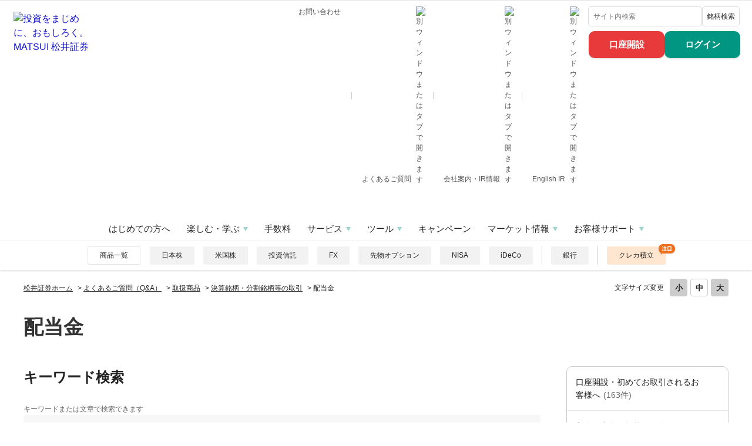

--- FILE ---
content_type: text/html; charset=utf-8
request_url: https://support.matsui.co.jp/category/show/217?site_domain=faq
body_size: 16698
content:
<!DOCTYPE html PUBLIC "-//W3C//DTD XHTML 1.0 Transitional//EN" "http://www.w3.org/TR/xhtml1/DTD/xhtml1-transitional.dtd">
<html xmlns="http://www.w3.org/1999/xhtml" lang="ja" xml:lang="ja">
  <head>
 <meta http-equiv="content-type" content="text/html; charset=UTF-8" />
    <meta http-equiv="X-UA-Compatible" content="IE=edge,chrome=1" />
    <meta http-equiv="Pragma" content="no-cache"/>
    <meta http-equiv="Cache-Control" content="no-cache"/>
    <meta http-equiv="Expires" content="0"/>
    <meta name="description" content="配当金,決算銘柄・分割銘柄等の取引,取扱商品" />
    <meta name="keywords" content="配当金,決算銘柄・分割銘柄等の取引,取扱商品" />
    <meta name="csrf-param" content="authenticity_token" />
<meta name="csrf-token" content="Ytk4TDHcJr7fwRhaH8nA8JahNuyv_G8cYNmX0VWqD51ph32zjuWsxftGYi9VpeyxXRbAjjmUb8jVPybajB8vIw" />
    <script src="/assets/application_front_pc-70829ab258f817609cf7b092652328b6cc107d834757186420ba06bcb3c507c9.js"></script>
<script src="/assets/calendar/calendar-ja-da58e63df1424289368016b5077d61a523d45dd27a7d717739d0dbc63fa6a683.js"></script>
<script>jQuery.migrateMute = true;</script>
<script src="/assets/jquery-migrate-3.3.2.min-dbdd70f5d90839a3040d1cbe135a53ce8f7088aa7543656e7adf9591fa3782aa.js"></script>
<link rel="stylesheet" href="/assets/application_front_pc-7cab32363d9fbcfee4c18a6add9fe66228e2561d6fe655ed3c9a039bf433fbd8.css" media="all" />
<link href="/stylesheets/style.css?39at2-qPufpPoFBj8a4eyakwjnSOIERXg2QL7Ir9JrXUiOgkVbYzgWsnKha7wjKIYod4FhhIRIM2grrnU0gGCw" media="all" rel="stylesheet" type="text/css" />
<link rel="stylesheet" href="https://support.matsui.co.jp/css/style.css?site_id=-1" media="all" />
<link rel="stylesheet" href="https://support.matsui.co.jp/css/style.css?site_id=2" media="all" />
<!-- Start KARTE Tag -->
<script>!function(n){if(!window[n]){var o=window[n]=function(){var n=[].slice.call(arguments);return o.x?o.x.apply(0,n):o.q.push(n)};o.q=[],o.i=Date.now(),o.allow=function(){o.o="allow"},o.deny=function(){o.o="deny"}}}("krt")</script>
<script async src="https://cdn-edge.karte.io/b8fdb8cc625a32245ec911996b75f04e/edge.js"></script>
<!-- End KARTE Tag -->

<link rel='shortcut icon' href='/usr/favicon/images/hMeiuzGKdLwEiH6I.ico?site_domain=faq'>
<link rel='icon' href='/usr/favicon/images/hMeiuzGKdLwEiH6I.ico?site_domain=faq'>
    <link rel='canonical' href='https://support.matsui.co.jp/category/show/217?site_domain=faq'>
    <title>配当金 | よくあるご質問（Q＆A）｜松井証券</title>
    
  </head>
  <body class="lang_size_medium" id="category_show">
    <div class='okw_headline'><h1>配当金</h1></div>
    <a name="top"></a>
    <div id="okw_wrapper">
<!doctype html>
<meta name="viewport" content="width=device-width, initial-scale=1.0" />
<header class="global-header" role="banner">
<div class="global-header-sp-container">
<div class="global-header-logo">
<a href="https://www.matsui.co.jp/">
<img src="/usr/file/attachment/logo.svg" alt="投資をまじめに、おもしろく。MATSUI 松井証券" />
</a>
</div>
<ul class="global-header-buttons">
<li class="global-header-button" data-type="header-reg">
<a href="https://www.matsui.co.jp/apply/?mnu=hd"> 口座開設 </a>
</li>
<li class="global-header-button" data-type="header-login">
<a href="https://www.matsui.co.jp/login/?mnu=hd"> ログイン </a>
</li>
</ul>
</div>
<div class="global-header-container">
<div class="global-header-logo-frame"></div>
<ul class="global-header-link">
<li><a href="https://www.matsui.co.jp/support/contact/?mnu=hd">お問い合わせ</a></li>
<li>
<a href="https://support.matsui.co.jp/?site_domain=faq&amp;mnu=hd" target="_blank" rel="noopener" data-type="external"> よくあるご質問 <img src="/usr/file/attachment/icon_blank.svg" alt="別ウィンドウまたはタブで開きます" />
</a>
</li>
<li>
<a href="https://www.matsui.co.jp/company/?mnu=hd" target="_blank" rel="noopener" data-type="external"> 会社案内・IR情報 <img src="/usr/file/attachment/icon_blank.svg" alt="別ウィンドウまたはタブで開きます" />
</a>
</li>
<li>
<a href="https://www.matsui.co.jp/company/?mnu=hd" target="_blank" rel="noopener" data-type="external"> English IR <img src="/usr/file/attachment/icon_blank.svg" alt="別ウィンドウまたはタブで開きます" />
</a>
</li>
<!-- /.global-header-link -->
</ul>
<div class="global-header-search">
<form action="https://www.matsui.co.jp/search/" role="search" id="searchbox" class="global-header-search__form">
<div class="global-header-search__container">
<div class="global-header-search__inner">
<input type="text" class="global-header-search__input" id="header-search-txt" name="q" title="検索" placeholder="サイト内検索" autocomplete="off" />
<table id="popterm" class="popterm_hidden">
<tbody></tbody>
</table>
<ul id="search_suggest"></ul>
</div>
<button type="submit" value="検索" class="global-header-search__button">
<span>検索</span>
</button>
</div>
<input type="hidden" name="site_domain" value="faq" /></form>
<div class="global-header-brand">
<a href="https://www.matsui.co.jp/market/?mnu=hd" class="global-header-brand__button">銘柄検索</a>
</div>
<!-- /..global-header-search -->
</div>
<div class="global-header-buttons-frame"></div>
<nav class="global-header-nav" role="navigation">
<ul class="global-header-menu">
<li data-category="first">
<a href="https://www.matsui.co.jp/first/?mnu=hd">はじめての方へ</a>
</li>
<li class="global-header-menu__item" data-category="study">
<a href="https://www.matsui.co.jp/study/?mnu=hd">楽しむ・学ぶ</a>
</li>
<li data-category="fee">
<a href="https://www.matsui.co.jp/fee/?mnu=hd">手数料</a>
</li>
<li data-category="product">
<a href="https://www.matsui.co.jp/product/?mnu=hd">商品一覧</a>
</li>
<li class="global-header-menu__item" data-category="service">
<a href="https://www.matsui.co.jp/service/?mnu=hd">サービス</a>
</li>
<li class="global-header-menu__item" data-category="tool">
<a href="https://www.matsui.co.jp/tool/?mnu=hd">ツール</a>
</li>
<li data-category="campaign">
<a href="https://www.matsui.co.jp/campaign/?mnu=hd">キャンペーン</a>
</li>
<li class="global-header-menu__item" data-category="market">
<a href="https://www.matsui.co.jp/market/?mnu=hd">マーケット情報</a>
</li>
<li class="global-header-menu__item" data-category="support">
<a href="https://www.matsui.co.jp/support/?mnu=hd">お客様サポート</a>
</li>
</ul>
</nav>
<div class="global-header-close">
<button type="button">閉じる</button>
</div>
<div class="global-header-tag">
<ul class="global-header-tag__list">
<li data-category="products"><a href="https://www.matsui.co.jp/product/?mnu=hd">商品一覧</a></li>
<li>
<ul class="global-header-tag__productlink">
<li><a href="https://www.matsui.co.jp/stock/?mnu=hd">日本株</a></li>
<li>
<a href="https://www.matsui.co.jp/us-stock/?mnu=hd">米国株<!--<span data-label="new">NEW</span>--></a>
</li>
<li><a href="https://www.matsui.co.jp/fund/?mnu=hd">投資信託</a></li>
<li>
<a href="https://www.matsui.co.jp/fx/?mnu=hd">FX<!--<span data-label="feature">注目</span>--></a>
</li>
<li><a href="https://www.matsui.co.jp/fop/?mnu=hd">先物オプション</a></li>
<li><a href="https://www.matsui.co.jp/nisa/?mnu=hd">NISA</a></li>
<li><a href="https://www.matsui.co.jp/ideco/?mnu=hd">iDeCo</a></li>
<li class="u-pc-hidden"></li>
<li class="global-header-tag__line u-pc-hidden">
<div class="divider"></div>
</li>
<li class="global-header-tag__bank"><a href="https://www.matsui.co.jp/bank/?mnu=hd">銀行</a></li>
<li class="global-header-tag__line u-pc-hidden">
<div class="divider"></div>
</li>
<li class="global-header-tag__pickup"><a href="https://www.matsui.co.jp/fund/card-investments/?mnu=hd">クレカ積立</a></li>
</ul>
</li>
</ul>
</div>
<!-- /.global-header-tag -->
<div class="global-header-sub-menu">
<div class="global-header-sub-menu__inner">
<div class="global-header-sub-menu__close">
<button type="button">閉じる</button>
</div>
<div class="global-header-sub-menu__contents" data-dropdown="study">
<div class="global-header-sub-menu__category">
<button type="button" class="global-header-sub-menu__back"> 戻る </button>
<span class="global-header-sub-menu__title">楽しむ・学ぶ</span>
</div>
<p class="global-header-sub-menu__head">
<a href="https://www.matsui.co.jp/study/?mnu=hd"><span>楽しむ・学ぶ</span></a>
</p>
<div class="global-header-sub-menu__top">
<ul class="global-header-sub-menu__col">
<li>
<div class="global-header-sub-menu__hdg">投資を学ぶ</div>
<ul class="global-header-sub-menu__list">
<li>
<a href="https://www.matsui.co.jp/study/stock/?mnu=hd">
<span>はじめての日本株</span>
</a>
</li>
<li>
<a href="https://www.matsui.co.jp/study/analyst/?mnu=hd">
<span>松井証券のアナリストから学ぶ</span>
</a>
</li>	
<li>
<a href="https://www.matsui.co.jp/study/seminar/?mnu=hd">
<span>セミナー情報</span>
</a>
</li>
<li>
<a href="https://www.matsui.co.jp/study/invest-lp/?mnu=hd">
<span>【寄稿】竹内氏の『投資を学ぼう』</span>
</a>
</li>
</ul>
</li>
</ul>
<ul class="global-header-sub-menu__col">
<li>
<div class="global-header-sub-menu__hdg">投資銘柄の選び方</div>
<ul class="global-header-sub-menu__list">
<li>
<a href="https://www.matsui.co.jp/study/lifestyle/?mnu=hd">
<span>ライフスタイルから投資を学ぶ</span>
</a>
</li>
<li>
<a href="https://www.matsui.co.jp/study/incentives/?mnu=hd">
<span>はじめての株主優待</span>
</a>
</li>
<li>
<a href="https://www.matsui.co.jp/study/brand/?mnu=hd">
<span>ブランドや店舗の企業名をご案内</span>
</a>
</li>
<li>
<a href="https://www.matsui.co.jp/study/dividend/?mnu=hd">
<span>高配当銘柄ランキング</span>
</a>
</li>
<li>
<a href="https://www.matsui.co.jp/study/nikkei225/?mnu=hd">
<span>はじめての日経平均株価</span>
</a>
</li>
</ul>
</li>
</ul>
<ul class="global-header-sub-menu__col">
<li>
<div class="global-header-sub-menu__hdg">Q＆A その他</div>
<ul class="global-header-sub-menu__list">
<li>
<a href="https://www.matsui.co.jp/study/qa/?mnu=hd">
<span>投資初心者のための簡単Q&amp;A集</span>
</a>
</li>
<li>
<a href="https://www.matsui.co.jp/cm/?mnu=hd">
<span>CMギャラリー</span>
</a>
</li>

<li><div class="image" style="padding-top: 20px">
<picture class="image-picture"> <a href="https://www.matsui.co.jp/money-satellite/?mnu=hd" target="_blank"><img src="https://www.matsui.co.jp/assets/www/v2/images/img_header_bnr_03.png" alt="マネーサテライト"></a>
</picture></div></li>
</ul>
</li>
</ul>
</div>
</div>
<div class="global-header-sub-menu__contents" data-dropdown="service">
<div class="global-header-sub-menu__category">
<button type="button" class="global-header-sub-menu__back"> 戻る </button>
<span class="global-header-sub-menu__title">サービス</span>
</div>
<p class="global-header-sub-menu__head">
<a href="https://www.matsui.co.jp/service/?mnu=hd"><span>サービス</span></a>
</p>
<div class="global-header-sub-menu__top">
<ul class="global-header-sub-menu__col">
<li>
<div class="global-header-sub-menu__hdg">基本サービス</div>
<ul class="global-header-sub-menu__list">
<li>
<a href="https://www.matsui.co.jp/bank/?mnu=hd">
<span>MATSUI Bank</span></a>	
</li>	
<li>
<a href="https://www.matsui.co.jp/service/money/?mnu=hd">
<span>入金・出金</span>
</a>
</li>
<li>
<a href="https://www.matsui.co.jp/service/io/?mnu=hd">
<span>入庫・出庫</span>
</a>
</li>
<li>
<a href="https://www.matsui.co.jp/service/account/?mnu=hd">
<span>口座・管理</span>
</a>
</li>
</ul>
</li>
</ul>
<ul class="global-header-sub-menu__col">
<li>
<ul class="global-header-sub-menu__list global-header-sub-menu__spacer">
<li>
<a href="https://www.matsui.co.jp/service/point/?mnu=hd">
<span>ポイントサービス</span>
</a>
</li>
<li>




<a href="https://www.matsui.co.jp/service/mail/?mnu=hd">
<span>通知メール</span>
</a>
</li>
<li>
<a href="https://www.matsui.co.jp/service/fx-mail/?mnu=hd">
<span>FX通知メール</span>
</a>
</li>
<li>
<a href="https://www.matsui.co.jp/service/fx-news/?mnu=hd">
<span>為替ニュース</span>
</a>
</li>
</ul>
</li>
</ul>
	
	
<ul class="global-header-sub-menu__col">
<li>
<div class="global-header-sub-menu__hdg">連携サービス</div>
<ul class="global-header-sub-menu__list">
<li>
<a href="https://www.matsui.co.jp/service/tradingview/?mnu=hd">
<span>TradingView</span>
</a>
</li>
</ul>
</li>
</ul>
<ul class="global-header-sub-menu__col">
<li>
<div class="global-header-sub-menu__hdg">その他</div>
<ul class="global-header-sub-menu__list">
<li>
<a href="https://www.matsui.co.jp/service/donation/?mnu=hd">
<span>贈与支援サービス</span>
</a>
</li>
<li>
<a href="https://www.matsui.co.jp/service/souzoku/?mnu=hd">
<span>相続・遺言業務紹介制度</span>
</a>
</li>
</ul>
</li>
</ul>
</div>
</div>
<div class="global-header-sub-menu__contents" data-dropdown="tool">
<div class="global-header-sub-menu__category">
<button type="button" class="global-header-sub-menu__back"> 戻る </button>
<span class="global-header-sub-menu__title">ツール</span>
</div>
<p class="global-header-sub-menu__head">
<a href="https://www.matsui.co.jp/tool/?mnu=hd"><span>ツール</span></a>
</p>
<div class="global-header-sub-menu__top">
<ul class="global-header-sub-menu__col">
<li>
<div class="global-header-sub-menu__hdg">スマートフォン向け</div>
<ul class="global-header-sub-menu__list">
<li>
<a href="https://www.matsui.co.jp/tool/stockapp/?mnu=hd">
<span>日本株アプリ</span>
</a>
</li>
<li>
<a href="https://www.matsui.co.jp/tool/us_stockapp/?mnu=hd">
<span>米国株アプリ</span>
</a>
</li>
<li>
<a href="https://www.matsui.co.jp/tool/fundapp/?mnu=hd">
<span>投信アプリ</span>
</a>
</li>
<li>
<a href="https://www.matsui.co.jp/tool/fxapp/?mnu=hd">
<span>FXアプリ</span>
</a>
</li>
<li>
<a href="https://www.matsui.co.jp/tool/futuresapp/?mnu=hd">
<span>先物OPアプリ</span>
</a>
</li>
<li>
<a href="https://www.matsui.co.jp/tool/bank/?mnu=hd">
<span>MATSUI Bankアプリ</span>
</a>
</li>	
<li>
<a href="https://www.matsui.co.jp/tool/kabutouch/?mnu=hd">
<span>株touch</span>
</a>
</li>
</ul>
</li>
</ul>
<ul class="global-header-sub-menu__col global-header-sub-menu__linking">
<li>
<div class="global-header-sub-menu__hdg">PC/タブレット向けなど</div>
<ul class="global-header-sub-menu__list">
<li>
<a href="https://www.matsui.co.jp/tool/market-lab/?mnu=hd">
<span>マーケットラボ</span>
</a>
</li>
<li>
<a href="https://www.matsui.co.jp/tool/ns-highspeed/?mnu=hd">
<span>ネットストック・ハイスピード</span>
</a>
</li>
<li>
<a href="https://www.matsui.co.jp/tool/us-market-lab/?mnu=hd">
<span>マーケットラボ米国株</span>
</a>
</li>
<li>
<a href="https://www.matsui.co.jp/tool/alexa/?mnu=hd">
<span>株価教えて！ by 松井証券</span>
</a>
</li>
<li>
<a href="https://www.matsui.co.jp/tool/fx-trader_plus/?mnu=hd">
<span>FXトレーダー・プラス</span>
</a>
</li>
<li>
<a href="https://www.matsui.co.jp/tool/kabuka-board/?mnu=hd">
<span>株価ボード</span>
</a>
</li>
<li>
<a href="https://www.matsui.co.jp/tool/chartfolio/?mnu=hd">
<span>チャートフォリオ</span>
</a>
</li>
</ul>
</li>
</ul>
<ul class="global-header-sub-menu__col">
<li>
<ul class="global-header-sub-menu__list global-header-sub-menu__spacer">
<li>
<a href="https://www.matsui.co.jp/tool/full-board/?mnu=hd">
<span>フル板情報(BRiSK for 松井証券)</span>
</a>
</li>
<li>
<a href="https://www.matsui.co.jp/tool/quick-info/?mnu=hd">
<span>QUICK情報</span>
</a>
</li>
<li>
<a href="https://www.matsui.co.jp/tool/research-net/?mnu=hd">
<span>QUICKリサーチネット</span>
</a>
</li>
<li>
<a href="https://www.matsui.co.jp/tool/ns-trader/?mnu=hd">
<span>ネットストックトレーダー</span>
</a>
</li>
<li>
<a href="https://www.matsui.co.jp/tool/nst-premium/?mnu=hd">
<span>ネットストックトレーダー・プレミアム</span>
</a>
</li>
</ul>
</li>
</ul>
<ul class="global-header-sub-menu__col">
<li>
<div class="global-header-sub-menu__hdg">スマートフォン/PC/タブレット向け</div>
<ul class="global-header-sub-menu__list">
<li>

<a href="https://www.matsui.co.jp/tool/simulator/?mnu=hd">
<span>松井FP～将来シミュレーター～</span>
</a>
</li>
</ul>
</li>
<li>
<div class="global-header-sub-menu__hdg">その他</div>
<ul class="global-header-sub-menu__list">
<li>
<a href="https://www.matsui.co.jp/tool/sp-classic/?mnu=hd">
<span>スマホサイト(クラシック)</span>
</a>
</li>
</ul>
</li>
<li>
<div class="global-header-sub-menu__hdg">推奨環境</div>
<ul class="global-header-sub-menu__list">
<li>
<a href="https://www.matsui.co.jp/tool/requirement/?mnu=hd">
<span>ツール推奨環境一覧</span>
</a>
</li>
</ul>
</li>
</ul>
</div>
<!--<div class="global-header-sub-menu__bottom">
								<ul class="global-header-banner">
									<li>
										<a href="#">
											<img
												src="/usr/file/attachment/img_header_bnr_01.png"
												alt="松井証券の入庫・出庫サービス 松井証券では、他の証券会社等にお客様が支払った移管手数料を全額負担します。 詳しくはこちら"
											/></a>
									</li>
									<li>
										<a href="#">
											<img
												src="/usr/file/attachment/img_header_bnr_02.png"
												alt="会員限定配信 当日更新分　信用評価損益率 相場の天井・低値圏を探る！ 詳しくはこちら"
											/></a>
									</li>
								</ul>
							</div>-->
</div>
<div class="global-header-sub-menu__contents" data-dropdown="market">
<div class="global-header-sub-menu__category">
<button type="button" class="global-header-sub-menu__back"> 戻る </button>
<span class="global-header-sub-menu__title">マーケット情報</span>
</div>
<p class="global-header-sub-menu__head">
<a href="https://www.matsui.co.jp/market/?mnu=hd"><span>マーケット情報(株式市況・株価検索など)</span></a>
</p>
<div class="global-header-sub-menu__top">
<ul class="global-header-sub-menu__col">
<li>
<div class="global-header-sub-menu__hdg">検索</div>
<ul class="global-header-sub-menu__list">
<li>
<a href="https://finance.matsui.co.jp/screening/index?mnu=hd">
<span>絞込検索（スクリーニング）</span>
</a>
</li>
<li>
<a href="https://finance.matsui.co.jp/complimentary/index?mnu=hd">
<span>株主優待 検索</span>
</a>
</li>
</ul>
</li>
</ul>
<ul class="global-header-sub-menu__col">
<li>
<div class="global-header-sub-menu__hdg">株価指数・為替・金利</div>
<ul class="global-header-sub-menu__list">
<li>
<a href="https://finance.matsui.co.jp/stock/index?mnu=hd">
<span>国内株価指数</span>
</a>
</li>
<li>
<a href="https://finance.matsui.co.jp/stock-overseas/index?mnu=hd">
<span>海外株価指数</span>
</a>
</li>
<li>
<a href="https://finance.matsui.co.jp/future/index?mnu=hd">
<span>株価指数先物</span>
</a>
</li>
<li>
<a href="https://finance.matsui.co.jp/fx/index?mnu=hd">
<span>外国為替</span>
</a>
</li>
<li>
<a href="https://finance.matsui.co.jp/interest-rates/index?mnu=hd">
<span>政策金利一覧</span>
</a>
</li>
<li>
<a href="https://finance.matsui.co.jp/bonds/index?mnu=hd">
<span>債券・国債利回り</span>
</a>
</li>
<li>
<a href="https://finance.matsui.co.jp/etf/index?mnu=hd">
<span>ETF</span>
</a>
</li>
<li>
<a href="https://finance.matsui.co.jp/reit/index?mnu=hd">
<span>REIT</span>
</a>
</li>
</ul>
</li>
</ul>
<ul class="global-header-sub-menu__col">
<li>
<div class="global-header-sub-menu__hdg">マーケットカレンダー</div>
<ul class="global-header-sub-menu__list">
<li>
<a href="https://finance.matsui.co.jp/indicators/index?mnu=hd">
<span>経済指標カレンダー</span>
</a>
</li>
<li>
<a href="https://finance.matsui.co.jp/find-by-schedule/index?mnu=hd">
<span>決算発表スケジュール</span>
</a>
</li>
<li>
<a href="https://finance.matsui.co.jp/ipo/index?mnu=hd">
<span>IPOスケジュール</span>
</a>
</li>
</ul>
</li>
<li>
<div class="global-header-sub-menu__hdg">ランキング</div>
<ul class="global-header-sub-menu__list">
<li>
<a href="https://finance.matsui.co.jp/ranking-rise/index?mnu=hd">
<span>株式ランキング</span>
</a>
</li>
<li>
<a href="https://finance.matsui.co.jp/ranking-credit-unpurchased/index?mnu=hd">
<span>信用残ランキング</span>
</a>
</li>
<li>
<a href="https://finance.matsui.co.jp/ranking-industry-rise/index?mnu=hd">
<span>業種別株式ランキング</span>
</a>
</li>
<li>
<a href="https://finance.matsui.co.jp/ranking-day-trading-morning/index?mnu=hd">
<span>デイトレ適性ランキング</span>
</a>
</li>
<li>
<a href="https://finance.matsui.co.jp/ranking-tick/index?mnu=hd">
<span>Tick回数ランキング</span>
</a>
</li>
</ul>
</li>
</ul>
<ul class="global-header-sub-menu__col">
<li>
<div class="global-header-sub-menu__hdg">銘柄一覧</div>
<ul class="global-header-sub-menu__list">
<li>
<a href="https://finance.matsui.co.jp/stock-list/index?mnu=hd">
<span>銘柄一覧</span>
</a>
</li>
</ul>
</li>
<li>
<div class="global-header-sub-menu__hdg">投資信託</div>
<ul class="global-header-sub-menu__list">
<li>
<a href="https://fund.matsui.co.jp/fund/index.html?mnu=hd">
<span>投資信託</span>
</a>
</li>
</ul>
</li>
<li>
<div class="global-header-sub-menu__hdg">松井証券内銘柄情報</div>
<ul class="global-header-sub-menu__list">
<li>
<a href="https://www.matsui.co.jp/market/stock/?mnu=hd">
<span>株式 銘柄情報</span>
</a>
</li>
</ul>
</li>
</ul>
</div>
</div>
<div class="global-header-sub-menu__contents" data-dropdown="support">
<div class="global-header-sub-menu__category">
<button type="button" class="global-header-sub-menu__back"> 戻る </button>
<span class="global-header-sub-menu__title">お客様サポート</span>
</div>
<p class="global-header-sub-menu__head">
<a href="https://www.matsui.co.jp/support/?mnu=hd"><span>お客様サポート</span></a>
</p>
<div class="global-header-sub-menu__top">
<ul class="global-header-sub-menu__col">
<li>
<div class="global-header-sub-menu__hdg">調べる、問い合わせる</div>
<ul class="global-header-sub-menu__list">
<li>
<a href="https://www.matsui.co.jp/support/contact/?mnu=hd">
<span>お問い合わせ</span>
</a>
</li>
<li>
<a href="https://www.matsui.co.jp/support/contact/consultation/?mnu=hd">
<span>株の取引相談窓口</span>
</a>
</li>
<li>
<a href="https://www.matsui.co.jp/support/movie_guide/?mnu=hd">
<span>サポート動画</span>
</a>
</li>
<li>
<a href="https://www.matsui.co.jp/support/guidebook/?mnu=hd">
<span>松井証券ご利用の手引き</span>
</a>
</li>
<li>
<a href="https://www.matsui.co.jp/support/contact/remote-support/?mnu=hd">
<span>リモートサポート</span>
</a>
</li>
</ul>
</li>
</ul>
<ul class="global-header-sub-menu__col">
<li>
<div class="global-header-sub-menu__hdg">各種お手続き</div>
<ul class="global-header-sub-menu__list">
<li>
<a href="https://www.matsui.co.jp/support/tax/?mnu=hd">
<span>税制・確定申告</span>
</a>
</li>
<li>
<a href="https://www.matsui.co.jp/support/inheritance/?mnu=hd">
<span>相続手続き</span>
</a>
</li>
<li>
<a href="https://www.matsui.co.jp/support/resist_info/?mnu=hd">
<span>ログイン・登録情報変更のお手続き</span>
</a>
</li>
</ul>
</li>
</ul>
<ul class="global-header-sub-menu__col" data-relation="true">
<li>
<div class="global-header-sub-menu__hdg">松井証券のサポート</div>
<ul class="global-header-sub-menu__list">
<li>
<a href="https://www.matsui.co.jp/support/security/?mnu=hd">
<span>セキュリティについて</span>
</a>
</li>
<li>
<a href="https://www.matsui.co.jp/support/system/?mnu=hd">
<span>システム障害時の対応</span>
</a>
</li>
<li>
<a href="https://www.matsui.co.jp/support/request/?mnu=hd">
<span>頂いたご要望について</span>
</a>
</li>
<li>
<a href="https://www.matsui.co.jp/support/prize/?mnu=hd">
<span>受賞履歴(一覧)</span>
</a>
</li>
</ul>
</li>
</ul>
</div>
<div class="global-header-sub-menu__bottom">
<div class="global-header-contact">
<div class="global-header-contact__unit">
<div class="global-header-contact__info">
<p class="global-header-contact__hdg"> 松井証券口座をお持ちでないお客様 </p>
<a class="global-header-contact__num" href="tel:0120-021-906">
<img src="/usr/file/attachment/icon_freecall.svg" alt="フリーコール" />0120-021-906 </a>
<p class="global-header-contact__txt"> IP電話など<a href="tel:03-6387-3601">03-6387-3601</a>
</p>
</div>
<div class="global-header-contact__info">
<p class="global-header-contact__hdg"> 松井証券口座をお持ちのお客様 </p>
<a class="global-header-contact__num" href="tel:0120-953-006">
<img src="/usr/file/attachment/icon_freecall.svg" alt="フリーコール" />0120-953-006 </a>
<p class="global-header-contact__txt"> IP電話など<a href="tel:03-6387-3666">03-6387-3666</a>
</p>

</div>
</div>
<div class="global-header-contact__time"> 受付時間 / 平日 8:30〜17:00 </div>
</div>
</div>

</div>
</div>
<!-- /.global-header-dropdown -->
</div>
</div>
<button type="button" class="global-header-trigger">メニュー</button>
<div class="global-header-bg"></div>
</header>
<link rel="shortcut icon" href="https://www.matsui.co.jp/favicon.ico">
<link rel="apple-touch-icon" href="https://www.matsui.co.jp/apple-touch-icon.png">
<script src="/usr/file/attachment/header.js"></script>








<!--------------------------------------------
PKSHA_Com 2022_10 追加記述
---------------------------------------------->
<!-- レスポンシブ記述 -->
<script type="text/javascript">
$(function() {
//metaタグ追加
$('head').append('<meta name="viewport" content="width=device-width, user-scalable=no">');
});
</script>
<!-- レスポンシブ記述終わり -->




<script type="text/javascript">
$(function() {
/*サブカテゴリ表示設定ありでもサブカテゴリーパーツでは非表示*/
$('.okw_parts_sub_category .cate_small').remove();
/*検索結果で非リンク状態にクラスを付与*/
$('#category_search .cate_middle:not(:has(a)),#category_search .cate_small>li:not(:has(a)),#category_search .cate_small>span:not(:has(a))').addClass('custom_search_not_a');


//トップページ注目のキーワードをキーワード検索内に移動
$('#category_index .okw_parts_attention_keyword').unwrap('.colArea');
$('#category_index .okw_parts_attention_keyword').appendTo('.search_frmArea');
$('#category_index .okw_parts_attention_keyword').appendTo('.faq_search_frmArea');

//キーワード検索パプレースホルダー
	//$('.keyword_frm, .n_keyword_frm').attr('placeholder', 'キーワードまたは文章で検索できます');
//?をキーワード検索タイトル横に移動
$('.search_frmArea .keyword_helpbtn').appendTo('span.icoKeyword');

//トップページパンくず追加
$('<ul class="okw_bread"><li class="okw_bread_list"><a href="https://www.matsui.co.jp/">松井証券ホーム</a><span>&nbsp;&gt;&nbsp;</span><span>よくあるご質問(Q&amp;A)</span></li></ul>').insertAfter('body#category_index #fontCol')
//トップページ以外パンくず冒頭【HOME】追加
	$('<a href="https://www.matsui.co.jp/">松井証券ホーム</a><span>&nbsp;&gt;&nbsp;</span>').prependTo('body:not(#category_index) .okw_bread .okw_bread_list');

//検索結果h1要素を削除
$('#category_search .okw_headline').remove();
//検索結果h2要素をh1に変更
$('#category_search .okw_main_category h2.ttl_bg').replaceWith(function() {
	$(this).replaceWith("<h1>"+$(this).text()+"</h1>");
});
//h1要素を移動
$('.okw_headline').insertAfter('#okw_sub_header');
$('.okw_headline').show();

//SPサブカテゴリーパーツ2列表示調整
$(".okw_parts_sub_category .cateList_area:has(.cateList_1line)").addClass('has_1line');
$('.okw_parts_sub_category .cateList_3line').unwrap('.cateList_box');
$('.okw_parts_sub_category .cateList_3line').wrapAll('<ul class="has_3line">');

//PC全体カテゴリーパーツ2列表示調整
$(".okw_parts_category .cateList_area:has(.cateList_1line)").addClass('has_1line');
$('.okw_parts_category .cateList_3line').unwrap('.cateList_box');
$('.okw_parts_category .cateList_3line').wrapAll('<ul class="has_3line">');
//PCサブカテゴリーパーツ3列表示調整
$('.okw_parts_sub_category .cateList_2line').unwrap('.cateList_box');
$('.okw_parts_sub_category .cateList_2line').wrapAll('<ul class="has_2line">');
$('.okw_parts_sub_category .cateList_4line').unwrap('.cateList_box');
$('.okw_parts_sub_category .cateList_4line').wrapAll('<ul class="has_4line">');


});
</script>




      <div id="okw_contents">
        <div id="okw_contents_base">
          <div id="okw_contents_inner" class="clearfix">
            <div id="okw_sub_header" class="clearfix">
              <div id="login_user_name"></div>
              <ul id="fontCol" class="flo_r">
                  <li class="okw_txt">文字サイズ変更</li>
  <li class="fntSml fntSml_ja">
    <a update_flash_color="#d4e0e8" data-remote="true" href="/front/font_size?font_type=small&amp;site_domain=faq">S</a>
  </li>
  <li class="fntMidOn fntMidOn_ja">
    <a update_flash_color="#d4e0e8" data-remote="true" href="/front/font_size?font_type=middle&amp;site_domain=faq">M</a>
  </li>
  <li class="fntBig fntBig_ja">
    <a update_flash_color="#d4e0e8" data-remote="true" href="/front/font_size?font_type=large&amp;site_domain=faq">L</a>
  </li>

              </ul>
              <ul class="okw_bread">
  <li class="okw_bread_list"><a href="/category/show/537?site_domain=faq">よくあるご質問（Q&amp;A）</a><span>&nbsp;&gt;&nbsp;</span><a href="/category/show/47?site_domain=faq">取扱商品</a><span>&nbsp;&gt;&nbsp;</span><a href="/category/show/54?site_domain=faq">決算銘柄・分割銘柄等の取引</a><span>&nbsp;&gt;&nbsp;</span><span>配当金</span></li>
</ul>
            
            </div>
            <div id="okw_side" class="flo_r"><div class="colArea clearfix"><div class="oneCol okw_parts_category_tree"><div id="category_tree" class="category_tree">
  <div class="ttl_col"><h2 class="ttl_bg"><span class="icocate_tree">よくあるご質問（Q&amp;A）</span></h2></div>
  
  
  
  <ul id="tree_537" class="category_level_0">
    
  
  <li id="tree_icon_585" class="category_close">
    <div class="category_on cate_pull_inert_bg">
      <a class="pm_icon flo_l" child_url="/category/tree_open/585?node=1&amp;site_domain=faq&amp;tag_id=tree_icon_585" js_effect_time="500" self_tag_id="tree_icon_585" tree_open="true" href="/category/show/585?site_domain=faq">/category/show/585?site_domain=faq</a><a href="/category/show/585?site_domain=faq">口座開設・初めてお取引されるお客様へ<span class="cate_count">(163件)</span></a>
    </div>
    
  </li>

  
  <li id="tree_icon_921" class="category_close">
    <div class="category_on cate_pull_inert_bg">
      <a class="pm_icon flo_l" child_url="/category/tree_open/921?node=1&amp;site_domain=faq&amp;tag_id=tree_icon_921" js_effect_time="500" self_tag_id="tree_icon_921" tree_open="true" href="/category/show/921?site_domain=faq">/category/show/921?site_domain=faq</a><a href="/category/show/921?site_domain=faq">入金・出金・振替<span class="cate_count">(73件)</span></a>
    </div>
    
  </li>

  
  <li id="tree_icon_118" class="category_close">
    <div class="category_on cate_pull_inert_bg">
      <a class="pm_icon flo_l" child_url="/category/tree_open/118?node=1&amp;site_domain=faq&amp;tag_id=tree_icon_118" js_effect_time="500" self_tag_id="tree_icon_118" tree_open="true" href="/category/show/118?site_domain=faq">/category/show/118?site_domain=faq</a><a href="/category/show/118?site_domain=faq">各種手続き<span class="cate_count">(69件)</span></a>
    </div>
    
  </li>

  
  <li id="tree_icon_47" class="category_open">
    <div class="category_on cate_pull_inert_bg">
      <a class="pm_icon flo_l" child_url="#" js_effect_time="500" self_tag_id="tree_icon_47" tree_open="true" href="/category/show/47?site_domain=faq">/category/show/47?site_domain=faq</a><a href="/category/show/47?site_domain=faq">取扱商品<span class="cate_count">(704件)</span></a>
    </div>
    
  <ul id="tree_47" class="category_level_1">
    
  
  <li id="tree_icon_913" class="category_close">
    <div class="category_on cate_pull_inert_bg">
      <a class="pm_icon flo_l" child_url="/category/tree_open/913?node=2&amp;site_domain=faq&amp;tag_id=tree_icon_913" js_effect_time="500" self_tag_id="tree_icon_913" tree_open="true" href="/category/show/913?site_domain=faq">/category/show/913?site_domain=faq</a><a href="/category/show/913?site_domain=faq">日本株<span class="cate_count">(276件)</span></a>
    </div>
    
  </li>

  
  <li id="tree_icon_850" class="category_close">
    <div class="category_on cate_pull_inert_bg">
      <a class="pm_icon flo_l" child_url="/category/tree_open/850?node=2&amp;site_domain=faq&amp;tag_id=tree_icon_850" js_effect_time="500" self_tag_id="tree_icon_850" tree_open="true" href="/category/show/850?site_domain=faq">/category/show/850?site_domain=faq</a><a href="/category/show/850?site_domain=faq">米国株<span class="cate_count">(82件)</span></a>
    </div>
    
  </li>

  
  <li id="tree_icon_532" class="category_close">
    <div class="category_on cate_pull_inert_bg">
      <a class="pm_icon flo_l" child_url="/category/tree_open/532?node=2&amp;site_domain=faq&amp;tag_id=tree_icon_532" js_effect_time="500" self_tag_id="tree_icon_532" tree_open="true" href="/category/show/532?site_domain=faq">/category/show/532?site_domain=faq</a><a href="/category/show/532?site_domain=faq">投資信託<span class="cate_count">(83件)</span></a>
    </div>
    
  </li>

  
  <li id="tree_icon_745" class="category_close">
    <div class="category_on cate_pull_inert_bg">
      <a class="pm_icon flo_l" child_url="/category/tree_open/745?node=2&amp;site_domain=faq&amp;tag_id=tree_icon_745" js_effect_time="500" self_tag_id="tree_icon_745" tree_open="true" href="/category/show/745?site_domain=faq">/category/show/745?site_domain=faq</a><a href="/category/show/745?site_domain=faq">FX<span class="cate_count">(100件)</span></a>
    </div>
    
  </li>

  
  <li id="tree_icon_156" class="category_close">
    <div class="category_on cate_pull_inert_bg">
      <a class="pm_icon flo_l" child_url="/category/tree_open/156?node=2&amp;site_domain=faq&amp;tag_id=tree_icon_156" js_effect_time="500" self_tag_id="tree_icon_156" tree_open="true" href="/category/show/156?site_domain=faq">/category/show/156?site_domain=faq</a><a href="/category/show/156?site_domain=faq">先物・オプション取引<span class="cate_count">(93件)</span></a>
    </div>
    
  </li>

  
  <li id="tree_icon_305" >
    <div class="category_none cate_pull_inert_bg">
      <a href="/category/show/305?site_domain=faq">米ドルMMF<span class="cate_count">(10件)</span></a>
    </div>
    
  </li>

  
  <li id="tree_icon_310" >
    <div class="category_none cate_pull_inert_bg">
      <a href="/category/show/310?site_domain=faq">お取引の手数料<span class="cate_count">(6件)</span></a>
    </div>
    
  </li>

  
  <li id="tree_icon_54" class="category_open">
    <div class="category_on cate_pull_inert_bg">
      <a class="pm_icon flo_l" child_url="#" js_effect_time="500" self_tag_id="tree_icon_54" tree_open="true" href="/category/show/54?site_domain=faq">/category/show/54?site_domain=faq</a><a href="/category/show/54?site_domain=faq">決算銘柄・分割銘柄等の取引<span class="cate_count">(52件)</span></a>
    </div>
    
  <ul id="tree_54" class="category_level_2">
    
  
  <li id="tree_icon_217" >
    <div class="category_none category_select cate_pull_inert_bg">
      <a href="/category/show/217?site_domain=faq">配当金<span class="cate_count">(17件)</span></a>
    </div>
    
  </li>

  
  <li id="tree_icon_49" >
    <div class="category_none cate_pull_inert_bg">
      <a href="/category/show/49?site_domain=faq">権利取得について<span class="cate_count">(19件)</span></a>
    </div>
    
  </li>

  
  <li id="tree_icon_51" >
    <div class="category_none cate_pull_inert_bg">
      <a href="/category/show/51?site_domain=faq">信用取引の権利取得<span class="cate_count">(10件)</span></a>
    </div>
    
  </li>

  
  <li id="tree_icon_958" >
    <div class="category_none cate_pull_inert_bg">
      <a href="/category/show/958?site_domain=faq">クロス取引<span class="cate_count">(4件)</span></a>
    </div>
    
  </li>

  </ul>




  </li>

  </ul>




  </li>

  
  <li id="tree_icon_171" class="category_close">
    <div class="category_on cate_pull_inert_bg">
      <a class="pm_icon flo_l" child_url="/category/tree_open/171?node=1&amp;site_domain=faq&amp;tag_id=tree_icon_171" js_effect_time="500" self_tag_id="tree_icon_171" tree_open="true" href="/category/show/171?site_domain=faq">/category/show/171?site_domain=faq</a><a href="/category/show/171?site_domain=faq">サービス<span class="cate_count">(31件)</span></a>
    </div>
    
  </li>

  
  <li id="tree_icon_538" class="category_close">
    <div class="category_on cate_pull_inert_bg">
      <a class="pm_icon flo_l" child_url="/category/tree_open/538?node=1&amp;site_domain=faq&amp;tag_id=tree_icon_538" js_effect_time="500" self_tag_id="tree_icon_538" tree_open="true" href="/category/show/538?site_domain=faq">/category/show/538?site_domain=faq</a><a href="/category/show/538?site_domain=faq">NISA<span class="cate_count">(53件)</span></a>
    </div>
    
  </li>

  
  <li id="tree_icon_646" class="category_close">
    <div class="category_on cate_pull_inert_bg">
      <a class="pm_icon flo_l" child_url="/category/tree_open/646?node=1&amp;site_domain=faq&amp;tag_id=tree_icon_646" js_effect_time="500" self_tag_id="tree_icon_646" tree_open="true" href="/category/show/646?site_domain=faq">/category/show/646?site_domain=faq</a><a href="/category/show/646?site_domain=faq">iDeCo（イデコ・個人型確定拠出年金）<span class="cate_count">(42件)</span></a>
    </div>
    
  </li>

  
  <li id="tree_icon_38" class="category_close">
    <div class="category_on cate_pull_inert_bg">
      <a class="pm_icon flo_l" child_url="/category/tree_open/38?node=1&amp;site_domain=faq&amp;tag_id=tree_icon_38" js_effect_time="500" self_tag_id="tree_icon_38" tree_open="true" href="/category/show/38?site_domain=faq">/category/show/38?site_domain=faq</a><a href="/category/show/38?site_domain=faq">特定口座・税金<span class="cate_count">(99件)</span></a>
    </div>
    
  </li>

  
  <li id="tree_icon_55" class="category_close">
    <div class="category_on cate_pull_inert_bg">
      <a class="pm_icon flo_l" child_url="/category/tree_open/55?node=1&amp;site_domain=faq&amp;tag_id=tree_icon_55" js_effect_time="500" self_tag_id="tree_icon_55" tree_open="true" href="/category/show/55?site_domain=faq">/category/show/55?site_domain=faq</a><a href="/category/show/55?site_domain=faq">パソコン・スマホ・ツール<span class="cate_count">(363件)</span></a>
    </div>
    
  </li>

  
  <li id="tree_icon_52" class="category_close">
    <div class="category_on cate_pull_inert_bg">
      <a class="pm_icon flo_l" child_url="/category/tree_open/52?node=1&amp;site_domain=faq&amp;tag_id=tree_icon_52" js_effect_time="500" self_tag_id="tree_icon_52" tree_open="true" href="/category/show/52?site_domain=faq">/category/show/52?site_domain=faq</a><a href="/category/show/52?site_domain=faq">その他<span class="cate_count">(61件)</span></a>
    </div>
    
  </li>

  
  <li id="tree_icon_989" class="category_close">
    <div class="category_on cate_pull_inert_bg">
      <a class="pm_icon flo_l" child_url="/category/tree_open/989?node=1&amp;site_domain=faq&amp;tag_id=tree_icon_989" js_effect_time="500" self_tag_id="tree_icon_989" tree_open="true" href="/category/show/989?site_domain=faq">/category/show/989?site_domain=faq</a><a href="/category/show/989?site_domain=faq">画面説明<span class="cate_count">(159件)</span></a>
    </div>
    
  </li>

  </ul>









</div>
</div></div></div><div id="okw_center" class="okw_side flo_l"><div class="colArea clearfix"><div class="oneCol okw_parts_search">  <div class="ttl_col"><h2 class="ttl_bg"><span class="icoKeyword">キーワード検索</span></h2></div>
<div class="faq_search_frmArea">
  <form id="faq_keyword_form" action="/category/search?site_domain=faq" accept-charset="UTF-8" method="get">
    <div id="k_search_description" class="search_description">キーワードまたは文章で検索できます</div>
    <input type="text" name="keyword" id="keyword_faq_text_field" class="keyword_frm" maxlength="200" autocomplete="off" />
    <input type="submit" name="commit" value="検索する" class="keyword_frmbtn" />

    <div class="faq_suggest_area" data-mysuggest="true"></div>
<input type="hidden" name="site_domain" value="faq" /></form>
<script type='text/javascript'>
    //<![CDATA[
    var onloadTime = $.now();
    var firstSubmit = false;
    $('#keyword_form').on("submit", function(){
        if(firstSubmit) return false;
        var userAgent = window.navigator.userAgent.toLowerCase();
        if($.now() - onloadTime < 1000 && userAgent.indexOf('mozilla') == -1) {
            onloadTime = $.now();
            return false;
        }
        firstSubmit = true;
        return true;
    });

    $(window).on("unload", (function(){}));
    $(document).ready(function(){
        $('.faq_keyword_frmbtn').prop('disabled', false);
    });

    $('#keyword_faq_text_field').MySuggest({
        msAjaxUrl : "https://support.matsui.co.jp/category/ajax_faq_suggest?id=537&amp;site_domain=faq",
        msMinLength : 2,
        msInterval : 500,
        msStatisticWaitTime : 3000,
        msAjaxParam : "keyword",
        msStatisticUrl : "https://support.matsui.co.jp/category/ajax_faq_suggest_log?id=537&amp;site_domain=faq"
    });

    //]]>
</script>

</div>
</div></div><div class="colArea clearfix"><div class="oneCol okw_main_category">    <div class="ttl_col">
  <h2 class="ttl_bg"><span class="icoResult">『 配当金 』 に関するQ&amp;A</span></h2>
</div>





<div class="pg_col_top clearfix">
  <p class="pg_no flo_l">
    17件中 1 - 17 件を表示
  </p>
  <div class="pg_scr flo_l">
      <span class='disabled'>≪</span>
    <span>1 / 1ページ</span>
      <span class='disabled'>≫</span>
  </div>
    <div class="okw_sort_select flo_r">
  <form id="faq_list_sort_form" action="/category/show/217?site_domain=faq" accept-charset="UTF-8" method="get">
      <input type="hidden" name="id" id="id" value="217" autocomplete="off" />
      
      
      
      
      <input type="hidden" name="sort_order" id="sort_order" value="desc" autocomplete="off" />
      
    <select name="sort" id="faq_list_sort_select"><option selected="selected" value="sort_access">アクセス数順</option>
<option value="sort_new">最新順</option>
<option value="sort_adjust_value">重要度順</option></select>
  
    <div class="sort_arrow clearfix">
        <a class="sort_asc_image_off" title="昇順" href="/category/show/217?site_domain=faq&amp;sort=sort_access&amp;sort_order=asc"></a>
        <span class='sort_desc_image_on' title='降順'></span>
    </div>
    <noscript>
      <input type="submit" name="commit" value="並び替え" />
    </noscript>
<input type="hidden" name="site_domain" value="faq" /></form></div>
</div>
<ul class="search_list">
    <li class="search_list_inner search_list_bg1" style="z-index:17">
      <p class="search_qattl icoQ_sml">
        <a title="株式の譲渡損失と配当金を通算することはできますか。" href="/faq/show/499?back=front%2Fcategory%3Ashow&amp;category_id=217&amp;page=1&amp;site_domain=faq&amp;sort=sort_access&amp;sort_order=desc">株式の譲渡損失と配当金を通算することはできますか。</a>
      </p>
      <p class="icoA_sml">
        株式（現物・信用）取引の譲渡損失と上場株式等（投資信託含む）の配当金・分配金は、「申告分離課税」で確定申告することで、損益通算が可能です。

また、次の条件を満たしていれば、年末に総合口座において、自動的に譲渡損失と配当金および分配金が損益通算されます。

＜条件＞
特定口座

「源泉徴収あり」かつ...
        <a title="株式の譲渡損失と配当金を通算することはできますか。" class="faq_list_show_detail" href="/faq/show/499?back=front%2Fcategory%3Ashow&amp;category_id=217&amp;page=1&amp;site_domain=faq&amp;sort=sort_access&amp;sort_order=desc">詳細表示</a>
      </p>
      <div class="attribute_list">
        
      </div>
      <div class="search_date_area clearfix">
        <ul class="search_dateNo">
          <li class="faq_no">No：499</li>
          <li class="faq_date">公開日時：2025/06/03 17:00</li>
          <li class="faq_date">更新日時：2025/07/28 10:16</li>
          <li class="mark_area"></li>
        </ul>
      </div>
    </li>
    <li class="search_list_inner search_list_bg2" style="z-index:16">
      <p class="search_qattl icoQ_sml">
        <a title="配当金の受取方法を変更するにはどうすればいいですか。" href="/faq/show/1050?back=front%2Fcategory%3Ashow&amp;category_id=217&amp;page=1&amp;site_domain=faq&amp;sort=sort_access&amp;sort_order=desc">配当金の受取方法を変更するにはどうすればいいですか。</a>
      </p>
      <p class="icoA_sml">
         ご注意
複数の証券会社に口座をお持ちの場合、配当金の受取方法を変更すると、他証券会社の受取方法も変更になります。また、変更後に権利確定した銘柄から変更後の受取方法が適用されます。
受取方法の変更時期等により、お客様サイトに登録されている受取方法と実際の配当金の受取方法が一致しない場合があります。　
NIS...
        <a title="配当金の受取方法を変更するにはどうすればいいですか。" class="faq_list_show_detail" href="/faq/show/1050?back=front%2Fcategory%3Ashow&amp;category_id=217&amp;page=1&amp;site_domain=faq&amp;sort=sort_access&amp;sort_order=desc">詳細表示</a>
      </p>
      <div class="attribute_list">
        
      </div>
      <div class="search_date_area clearfix">
        <ul class="search_dateNo">
          <li class="faq_no">No：1050</li>
          <li class="faq_date">公開日時：2024/07/12 17:00</li>
          <li class="faq_date">更新日時：2025/09/04 11:46</li>
          <li class="mark_area"></li>
        </ul>
      </div>
    </li>
    <li class="search_list_inner search_list_bg1" style="z-index:15">
      <p class="search_qattl icoQ_sml">
        <a title="配当支払開始予定日の確認方法を教えてください。" href="/faq/show/575?back=front%2Fcategory%3Ashow&amp;category_id=217&amp;page=1&amp;site_domain=faq&amp;sort=sort_access&amp;sort_order=desc">配当支払開始予定日の確認方法を教えてください。</a>
      </p>
      <p class="icoA_sml">
        配当支払開始予定日は、発行会社の決算短信で確認できます。

決算短信は「マーケットラボ」、「日本株アプリ」、「QUICKリサーチネット（有料）」から確認できます。
※
日本株アプリの場合、【株価ボード】や【銘柄検索】等から表示される各銘柄の【銘柄詳細】－「適時開示」よりご確認ください。




...
        <a title="配当支払開始予定日の確認方法を教えてください。" class="faq_list_show_detail" href="/faq/show/575?back=front%2Fcategory%3Ashow&amp;category_id=217&amp;page=1&amp;site_domain=faq&amp;sort=sort_access&amp;sort_order=desc">詳細表示</a>
      </p>
      <div class="attribute_list">
        
      </div>
      <div class="search_date_area clearfix">
        <ul class="search_dateNo">
          <li class="faq_no">No：575</li>
          <li class="faq_date">公開日時：2023/09/08 17:00</li>
          <li class="faq_date">更新日時：2025/11/27 09:39</li>
          <li class="mark_area"></li>
        </ul>
      </div>
    </li>
    <li class="search_list_inner search_list_bg2" style="z-index:14">
      <p class="search_qattl icoQ_sml">
        <a title="松井証券の口座に入金された配当金はどの画面で確認できますか（株式数比例配分方式）。" href="/faq/show/498?back=front%2Fcategory%3Ashow&amp;category_id=217&amp;page=1&amp;site_domain=faq&amp;sort=sort_access&amp;sort_order=desc">松井証券の口座に入金された配当金はどの画面で確認できますか（株式数比例配分方式）。</a>
      </p>
      <p class="icoA_sml">
        配当金受領方式「株式数比例配分方式 」が適用されている場合のみ、総合口座に配当金が入金されます。

入金された現物株式の配当金は、配当支払開始予定日の前営業日の夜間データ一括処理終了後（03:15以降）に、次の各チャネルの【精算表】や【取引履歴】画面に反映（配当支払開始予定日付）します。
お客様サイト
...
        <a title="松井証券の口座に入金された配当金はどの画面で確認できますか（株式数比例配分方式）。" class="faq_list_show_detail" href="/faq/show/498?back=front%2Fcategory%3Ashow&amp;category_id=217&amp;page=1&amp;site_domain=faq&amp;sort=sort_access&amp;sort_order=desc">詳細表示</a>
      </p>
      <div class="attribute_list">
        
      </div>
      <div class="search_date_area clearfix">
        <ul class="search_dateNo">
          <li class="faq_no">No：498</li>
          <li class="faq_date">公開日時：2023/09/08 17:00</li>
          <li class="faq_date">更新日時：2025/12/08 14:01</li>
          <li class="mark_area"></li>
        </ul>
      </div>
    </li>
    <li class="search_list_inner search_list_bg1" style="z-index:13">
      <p class="search_qattl icoQ_sml">
        <a title="配当金の受取方法には何がありますか。" href="/faq/show/1078?back=front%2Fcategory%3Ashow&amp;category_id=217&amp;page=1&amp;site_domain=faq&amp;sort=sort_access&amp;sort_order=desc">配当金の受取方法には何がありますか。</a>
      </p>
      <p class="icoA_sml">
        配当金の受取方法には、次の4種類があり、いずれか1つの方法を選択します。

配当金の受取方法
説明

株式数比例配分方式 
証券会社で配当金を受取る方式です。
NISA口座で保有する株式の配当金等を「株式数比例配分方式」で受領した場合、非課税になります。

登録配当金受領口座方式 
お客様が保...
        <a title="配当金の受取方法には何がありますか。" class="faq_list_show_detail" href="/faq/show/1078?back=front%2Fcategory%3Ashow&amp;category_id=217&amp;page=1&amp;site_domain=faq&amp;sort=sort_access&amp;sort_order=desc">詳細表示</a>
      </p>
      <div class="attribute_list">
        
      </div>
      <div class="search_date_area clearfix">
        <ul class="search_dateNo">
          <li class="faq_no">No：1078</li>
          <li class="faq_date">公開日時：2024/07/12 17:00</li>
          <li class="faq_date">更新日時：2025/09/04 18:16</li>
          <li class="mark_area"></li>
        </ul>
      </div>
    </li>
    <li class="search_list_inner search_list_bg2" style="z-index:12">
      <p class="search_qattl icoQ_sml">
        <a title="株式数比例配分方式とはなんですか。" href="/faq/show/496?back=front%2Fcategory%3Ashow&amp;category_id=217&amp;page=1&amp;site_domain=faq&amp;sort=sort_access&amp;sort_order=desc">株式数比例配分方式とはなんですか。</a>
      </p>
      <p class="icoA_sml">
        証券会社で配当金を受取る方式です。

複数の証券会社に口座をお持ちの場合、各証券会社の保有残高にあわせてそれぞれの口座に配当金が入金されます。

＜例：A社の株式をB証券で600株、C証券で400株保有している場合＞
A社の配当金は、B証券に600株分、C証券に400株分の配当金が入金されます。

...
        <a title="株式数比例配分方式とはなんですか。" class="faq_list_show_detail" href="/faq/show/496?back=front%2Fcategory%3Ashow&amp;category_id=217&amp;page=1&amp;site_domain=faq&amp;sort=sort_access&amp;sort_order=desc">詳細表示</a>
      </p>
      <div class="attribute_list">
        
      </div>
      <div class="search_date_area clearfix">
        <ul class="search_dateNo">
          <li class="faq_no">No：496</li>
          <li class="faq_date">公開日時：2024/07/12 17:00</li>
          <li class="faq_date">更新日時：2024/11/15 16:10</li>
          <li class="mark_area"></li>
        </ul>
      </div>
    </li>
    <li class="search_list_inner search_list_bg1" style="z-index:11">
      <p class="search_qattl icoQ_sml">
        <a title="国内に上場している外国株の配当金が入金されません。" href="/faq/show/1155?back=front%2Fcategory%3Ashow&amp;category_id=217&amp;page=1&amp;site_domain=faq&amp;sort=sort_access&amp;sort_order=desc">国内に上場している外国株の配当金が入金されません。</a>
      </p>
      <p class="icoA_sml">
        国内に上場している外国株の場合、配当金受領方式の「株式数比例配分方式」および「登録配当金受領口座方式」は適用されません。

当社では、現在ご登録の配当金の受取方法にかかわらず、国内に上場している外国株の配当金は「配当金領収証により郵便局等で受取る方式」となります。


また、国内に上場している外国株をN...
        <a title="国内に上場している外国株の配当金が入金されません。" class="faq_list_show_detail" href="/faq/show/1155?back=front%2Fcategory%3Ashow&amp;category_id=217&amp;page=1&amp;site_domain=faq&amp;sort=sort_access&amp;sort_order=desc">詳細表示</a>
      </p>
      <div class="attribute_list">
        
      </div>
      <div class="search_date_area clearfix">
        <ul class="search_dateNo">
          <li class="faq_no">No：1155</li>
          <li class="faq_date">公開日時：2023/09/08 17:00</li>
          <li class="mark_area"></li>
        </ul>
      </div>
    </li>
    <li class="search_list_inner search_list_bg2" style="z-index:10">
      <p class="search_qattl icoQ_sml">
        <a title="受け取った配当金の入金はどこで確認できますか。" href="/faq/show/43946?back=front%2Fcategory%3Ashow&amp;category_id=217&amp;page=1&amp;site_domain=faq&amp;sort=sort_access&amp;sort_order=desc">受け取った配当金の入金はどこで確認できますか。</a>
      </p>
      <p class="icoA_sml">
        配当金の受取方法には、次の4種類があり、どの受取方法を選択されているかによって、配当金の受取場所は異なります。
※
配当金の受取りは、通常、決算の2～3か月後になります。



受取方法
受取場所

①【株式数比例配分方式】 
株式を預けている各証券会社の口座ごとに配当金を受取る方法です。
...
        <a title="受け取った配当金の入金はどこで確認できますか。" class="faq_list_show_detail" href="/faq/show/43946?back=front%2Fcategory%3Ashow&amp;category_id=217&amp;page=1&amp;site_domain=faq&amp;sort=sort_access&amp;sort_order=desc">詳細表示</a>
      </p>
      <div class="attribute_list">
        
      </div>
      <div class="search_date_area clearfix">
        <ul class="search_dateNo">
          <li class="faq_no">No：43946</li>
          <li class="faq_date">公開日時：2023/09/08 17:00</li>
          <li class="faq_date">更新日時：2025/11/27 09:24</li>
          <li class="mark_area"></li>
        </ul>
      </div>
    </li>
    <li class="search_list_inner search_list_bg1" style="z-index:9">
      <p class="search_qattl icoQ_sml">
        <a title="登録配当金受領口座方式とはなんですか。" href="/faq/show/494?back=front%2Fcategory%3Ashow&amp;category_id=217&amp;page=1&amp;site_domain=faq&amp;sort=sort_access&amp;sort_order=desc">登録配当金受領口座方式とはなんですか。</a>
      </p>
      <p class="icoA_sml">
        
お客様が保有するすべての株式等（他の証券会社で保有する株式等も含む）の配当金を、指定した銀行口座で一律に受取る方式です。




配当金を受取る銀行口座は、ご本人様名義の口座のみ指定できます。ゆうちょ銀行は登録できません。


＜例＞

登録配当金受領方式で、C銀行を指定した場合、A社、B...
        <a title="登録配当金受領口座方式とはなんですか。" class="faq_list_show_detail" href="/faq/show/494?back=front%2Fcategory%3Ashow&amp;category_id=217&amp;page=1&amp;site_domain=faq&amp;sort=sort_access&amp;sort_order=desc">詳細表示</a>
      </p>
      <div class="attribute_list">
        
      </div>
      <div class="search_date_area clearfix">
        <ul class="search_dateNo">
          <li class="faq_no">No：494</li>
          <li class="faq_date">公開日時：2023/09/08 17:00</li>
          <li class="mark_area"></li>
        </ul>
      </div>
    </li>
    <li class="search_list_inner search_list_bg2" style="z-index:8">
      <p class="search_qattl icoQ_sml">
        <a title="上場株式配当等の支払通知書とは何ですか。" href="/faq/show/178?back=front%2Fcategory%3Ashow&amp;category_id=217&amp;page=1&amp;site_domain=faq&amp;sort=sort_access&amp;sort_order=desc">上場株式配当等の支払通知書とは何ですか。</a>
      </p>
      <p class="icoA_sml">
        上場株式配当等の支払通知書は、当社で上場株式の配当金等（※）を受け取ったお客様へ発行される書面で、配当金の明細が記載されています。

※
当社取扱商品のうち、日本株取引の配当金・分配金、米国株取引の配当金・分配金、投資信託および米ドルMMFの分配金が該当します。



発行基準の詳細は、次のよくある...
        <a title="上場株式配当等の支払通知書とは何ですか。" class="faq_list_show_detail" href="/faq/show/178?back=front%2Fcategory%3Ashow&amp;category_id=217&amp;page=1&amp;site_domain=faq&amp;sort=sort_access&amp;sort_order=desc">詳細表示</a>
      </p>
      <div class="attribute_list">
        
      </div>
      <div class="search_date_area clearfix">
        <ul class="search_dateNo">
          <li class="faq_no">No：178</li>
          <li class="faq_date">公開日時：2023/09/08 17:00</li>
          <li class="faq_date">更新日時：2025/03/07 08:35</li>
          <li class="mark_area"></li>
        </ul>
      </div>
    </li>
    <li class="search_list_inner search_list_bg1" style="z-index:7">
      <p class="search_qattl icoQ_sml">
        <a title="上場株式配当等の支払通知書の発行基準について教えてください。" href="/faq/show/176?back=front%2Fcategory%3Ashow&amp;category_id=217&amp;page=1&amp;site_domain=faq&amp;sort=sort_access&amp;sort_order=desc">上場株式配当等の支払通知書の発行基準について教えてください。</a>
      </p>
      <p class="icoA_sml">
        当社が発行する上場株式配当等の支払通知書 は、次の基準でお客様へ発行されます。

個人口座
法人口座




個人口座
松井証券口座に入金された配当金等の場合 
松井証券口座以外で受け取った配当金等の場合 

「松井証券口座に入金された配当金等」は、次が該当します
・日本株取引で、配当金...
        <a title="上場株式配当等の支払通知書の発行基準について教えてください。" class="faq_list_show_detail" href="/faq/show/176?back=front%2Fcategory%3Ashow&amp;category_id=217&amp;page=1&amp;site_domain=faq&amp;sort=sort_access&amp;sort_order=desc">詳細表示</a>
      </p>
      <div class="attribute_list">
        
      </div>
      <div class="search_date_area clearfix">
        <ul class="search_dateNo">
          <li class="faq_no">No：176</li>
          <li class="faq_date">公開日時：2023/09/08 17:00</li>
          <li class="faq_date">更新日時：2025/03/31 11:03</li>
          <li class="mark_area"></li>
        </ul>
      </div>
    </li>
    <li class="search_list_inner search_list_bg2" style="z-index:6">
      <p class="search_qattl icoQ_sml">
        <a title="配当金や株主優待等の案内が届きません。どうしたらよいですか。" href="/faq/show/43931?back=front%2Fcategory%3Ashow&amp;category_id=217&amp;page=1&amp;site_domain=faq&amp;sort=sort_access&amp;sort_order=desc">配当金や株主優待等の案内が届きません。どうしたらよいですか。</a>
      </p>
      <p class="icoA_sml">
        配当金や株主優待等の株主権利を取得した場合の郵送物は、権利確定日時点 に当社で登録されていた氏名・ご住所宛てへ送付されます。

株主権利に関する郵送物が届かない場合、次の事項をご確認ください。


登録住所に変更が「ない」場合
登録住所に変更が「ある」場合
貸株サービスをご利用の場合



...
        <a title="配当金や株主優待等の案内が届きません。どうしたらよいですか。" class="faq_list_show_detail" href="/faq/show/43931?back=front%2Fcategory%3Ashow&amp;category_id=217&amp;page=1&amp;site_domain=faq&amp;sort=sort_access&amp;sort_order=desc">詳細表示</a>
      </p>
      <div class="attribute_list">
        
      </div>
      <div class="search_date_area clearfix">
        <ul class="search_dateNo">
          <li class="faq_no">No：43931</li>
          <li class="faq_date">公開日時：2025/04/11 17:00</li>
          <li class="mark_area"></li>
        </ul>
      </div>
    </li>
    <li class="search_list_inner search_list_bg1" style="z-index:5">
      <p class="search_qattl icoQ_sml">
        <a title="現在設定している配当金の受取方法はどこから確認できますか。" href="/faq/show/497?back=front%2Fcategory%3Ashow&amp;category_id=217&amp;page=1&amp;site_domain=faq&amp;sort=sort_access&amp;sort_order=desc">現在設定している配当金の受取方法はどこから確認できますか。</a>
      </p>
      <p class="icoA_sml">
        
現在、設定している配当金の受取方法は、お客様サイト、お客様サイト（日本株／クラシック）、スマホサイトからご確認ください。




※
スマホサイト（クラシック）では確認できません。


※

日本株アプリの場合、【メニュー】－【口座管理】－【登録情報】からスマホサイトの【登録情報】画面に...
        <a title="現在設定している配当金の受取方法はどこから確認できますか。" class="faq_list_show_detail" href="/faq/show/497?back=front%2Fcategory%3Ashow&amp;category_id=217&amp;page=1&amp;site_domain=faq&amp;sort=sort_access&amp;sort_order=desc">詳細表示</a>
      </p>
      <div class="attribute_list">
        
      </div>
      <div class="search_date_area clearfix">
        <ul class="search_dateNo">
          <li class="faq_no">No：497</li>
          <li class="faq_date">公開日時：2024/05/24 17:00</li>
          <li class="mark_area"></li>
        </ul>
      </div>
    </li>
    <li class="search_list_inner search_list_bg2" style="z-index:4">
      <p class="search_qattl icoQ_sml">
        <a title="配当金が入金されていません（対話形式Q&amp;A）" href="/faq/show/44380?back=front%2Fcategory%3Ashow&amp;category_id=217&amp;page=1&amp;site_domain=faq&amp;sort=sort_access&amp;sort_order=desc">配当金が入金されていません（対話形式Q&amp;A）</a>
      </p>
      <p class="icoA_sml">
        配当金が入金されていない理由をお調べします。

最初に次の3点に問題がないかご確認ください。
配当金の支払開始日が到来している
配当金の支払いがあることを確認している（無配ではない）
貸株の権利取得設定を「権利取得優先」にしている（貸株サービスをご利用のお客様のみご確認ください）


        <a title="配当金が入金されていません（対話形式Q&amp;A）" class="faq_list_show_detail" href="/faq/show/44380?back=front%2Fcategory%3Ashow&amp;category_id=217&amp;page=1&amp;site_domain=faq&amp;sort=sort_access&amp;sort_order=desc">詳細表示</a>
      </p>
      <div class="attribute_list">
        
      </div>
      <div class="search_date_area clearfix">
        <ul class="search_dateNo">
          <li class="faq_no">No：44380</li>
          <li class="faq_date">公開日時：2024/11/01 17:00</li>
            <li class="faq_type">ウィザードQ&amp;A</li>
          <li class="mark_area"></li>
        </ul>
      </div>
    </li>
    <li class="search_list_inner search_list_bg1" style="z-index:3">
      <p class="search_qattl icoQ_sml">
        <a title="配当金振込指定とはなんですか。" href="/faq/show/495?back=front%2Fcategory%3Ashow&amp;category_id=217&amp;page=1&amp;site_domain=faq&amp;sort=sort_access&amp;sort_order=desc">配当金振込指定とはなんですか。</a>
      </p>
      <p class="icoA_sml">
        銘柄ごとに、お客様が指定したお客様名義の銀行口座で、配当金を受領する方式です。



「配当金振込指定」での受取りをご希望の場合、1銘柄ごとに書類での手続きが必要です。



「配当金振込指定書」を送付しますので、松井証券顧客サポート  またはお客様サイトより、銘柄名をご連絡ください。


...
        <a title="配当金振込指定とはなんですか。" class="faq_list_show_detail" href="/faq/show/495?back=front%2Fcategory%3Ashow&amp;category_id=217&amp;page=1&amp;site_domain=faq&amp;sort=sort_access&amp;sort_order=desc">詳細表示</a>
      </p>
      <div class="attribute_list">
        
      </div>
      <div class="search_date_area clearfix">
        <ul class="search_dateNo">
          <li class="faq_no">No：495</li>
          <li class="faq_date">公開日時：2023/09/08 17:00</li>
          <li class="mark_area"></li>
        </ul>
      </div>
    </li>
    <li class="search_list_inner search_list_bg2" style="z-index:2">
      <p class="search_qattl icoQ_sml">
        <a title="配当金の受取方法を変更しましたが、反映していません。" href="/faq/show/782?back=front%2Fcategory%3Ashow&amp;category_id=217&amp;page=1&amp;site_domain=faq&amp;sort=sort_access&amp;sort_order=desc">配当金の受取方法を変更しましたが、反映していません。</a>
      </p>
      <p class="icoA_sml">
        配当金受領方式を変更しても、変更後の受取方法が反映しない場合、次の可能性が考えられます。
「株式数比例配分方式」に変更できない 
変更前の受取方法で配当金が支払われている 


「株式数比例配分方式」に変更できない
信託銀行等の特別口座など、株式数比例配分方式を取り扱っていない金融機関等に口座を開設し...
        <a title="配当金の受取方法を変更しましたが、反映していません。" class="faq_list_show_detail" href="/faq/show/782?back=front%2Fcategory%3Ashow&amp;category_id=217&amp;page=1&amp;site_domain=faq&amp;sort=sort_access&amp;sort_order=desc">詳細表示</a>
      </p>
      <div class="attribute_list">
        
      </div>
      <div class="search_date_area clearfix">
        <ul class="search_dateNo">
          <li class="faq_no">No：782</li>
          <li class="faq_date">公開日時：2023/09/08 17:00</li>
          <li class="faq_date">更新日時：2024/11/18 12:12</li>
          <li class="mark_area"></li>
        </ul>
      </div>
    </li>
    <li class="search_list_inner search_list_bg1" style="z-index:1">
      <p class="search_qattl icoQ_sml">
        <a title="配当金の受取方法は何がいいですか。（対話形式Q&amp;A)" href="/faq/show/44155?back=front%2Fcategory%3Ashow&amp;category_id=217&amp;page=1&amp;site_domain=faq&amp;sort=sort_access&amp;sort_order=desc">配当金の受取方法は何がいいですか。（対話形式Q&amp;A)</a>
      </p>
      <p class="icoA_sml">
        配当金の受取方法には4種類あります。

質問に回答していただくと、お客様のお取引状況にあった配当金の受取方法をご案内します。



 NISA口座で取引はされますか？

        <a title="配当金の受取方法は何がいいですか。（対話形式Q&amp;A)" class="faq_list_show_detail" href="/faq/show/44155?back=front%2Fcategory%3Ashow&amp;category_id=217&amp;page=1&amp;site_domain=faq&amp;sort=sort_access&amp;sort_order=desc">詳細表示</a>
      </p>
      <div class="attribute_list">
        
      </div>
      <div class="search_date_area clearfix">
        <ul class="search_dateNo">
          <li class="faq_no">No：44155</li>
          <li class="faq_date">公開日時：2023/11/21 12:35</li>
            <li class="faq_type">ウィザードQ&amp;A</li>
          <li class="mark_area"></li>
        </ul>
      </div>
    </li>
</ul>
<div class="pg_col_down clearfix">
  <p class="pg_no flo_l">
    17件中 1 - 17 件を表示
  </p>
  
</div>

</div></div><div class="colArea clearfix"><div class="oneCol okw_parts_usr_41"><div class="custom_top_button">
	<a href="https://support.matsui.co.jp/?site_domain=faq">よくあるご質問(Q&amp;A)TOPへ</a>
</div>


<script type="text/javascript">
$(function(){
	$('.colArea.clearfix:has(.custom_top_button)').attr('id', 'custom_top_button');
});
</script>


<style>

#custom_top_button{
	display: none;
}

.custom_top_button {
    padding: 20px 0 0;
}
.custom_top_button a {
    text-align: center;
    background: #009682 url("/usr/file/attachment/matsui_icon_arrow_left_white.svg")no-repeat left 20px center;
    transition: opacity .15s ease-out;
    display: block;
    color: white!important;
    font-size: 0.9375rem;
    border-radius: 10px !important;
    font-weight: bold;
    padding: 14px 34px 14px 38px;
	max-width: 400px;
    margin: 0 auto;
}


/*スマホ用*/
@media screen and (max-width: 47.99em) {
	#custom_top_button{
		display: block;
	}
}

</style></div></div><p class="topLink"><a href="#top">TOPへ</a></p></div>
          </div>
        </div>
      </div>
<div class="l-footer">
<footer class="footer" role="contentinfo">
<div class="footer-top">
<div class="footer__inner">
<ul class="footer-nav">
<li>
<ul class="footer-nav__lv2">
<li><a href="https://www.matsui.co.jp/first/?mnu=ft">はじめての方へ</a></li>
<li>
<a href="https://www.matsui.co.jp/study/?mnu=ft">楽しむ・学ぶ</a>
</li>
<li><a href="https://www.matsui.co.jp/fee/?mnu=ft">手数料</a></li>
<li>
<a href="https://www.matsui.co.jp/product/?mnu=ft">商品一覧</a>
</li>
</ul>
</li>
<li>
<ul class="footer-nav__lv2">
<li>
<a href="https://www.matsui.co.jp/service/?mnu=ft">サービス</a>
</li>
<li><a href="https://www.matsui.co.jp/tool/?mnu=ft">ツール</a></li>
<li><a href="https://www.matsui.co.jp/market/?mnu=ft">マーケット情報(株式市況・株価検索など)</a></li>
<li><a href="https://www.matsui.co.jp/support/?mnu=ft">お客様サポート</a></li>
</ul>
</li>
<li class="footer-nav--tool">
<ul class="footer-nav__lv2">
<li><a href="https://www.matsui.co.jp/apply/?mnu=ft">口座開設</a></li>
<li><a href="https://www.matsui.co.jp/campaign/?mnu=ft">キャンペーン</a></li>
</ul>
</li>
<li class="footer-nav--campaign">
<ul class="footer-nav__lv2">
<li><a href="https://www.matsui.co.jp/news/2026/?mnu=ft">ニュースリリース</a></li>
<li><a href="https://www.matsui.co.jp/company/?mnu=ft" target="_blank">会社案内・IR情報</a></li>
</ul>
</li>
</ul>
<ul class="footer-nav">
<li>
<ul class="footer-nav__lv2">
<li>
<a href="https://www.matsui.co.jp/stock/?mnu=ft">日本株</a>
<ul class="footer-nav__lv3">
<li><a href="https://www.matsui.co.jp/stock/domestic/?mnu=ft">現物取引</a></li>
<li>
<a href="https://www.matsui.co.jp/stock/margin/?mnu=ft">信用取引</a>
<ul class="footer-nav__lv4">
<li><a href="https://www.matsui.co.jp/stock/margin/s-margin/?mnu=ft">制度信用・無期限信用取引</a></li>
<li><a href="https://www.matsui.co.jp/stock/margin/sh-margin/?mnu=ft">短期信用取引</a></li>
<li><a href="https://www.matsui.co.jp/stock/margin/d-margin/?mnu=ft">一日信用取引</a></li>
</ul>
</li>
<li><a href="https://www.matsui.co.jp/stock/ipo/?mnu=ft">IPO(新規公開株)、PO(公募・売出し)</a></li>
<li><a href="https://www.matsui.co.jp/stock/kashikabu/?mnu=ft">貸株サービス</a></li>
<li><a href="https://www.matsui.co.jp/stock/pts/?mnu=ft">PTS</a></li>
</ul>
</li>
</ul>
</li>
<li class="footer-nav--stock">
<ul class="footer-nav__lv3">
<li><a href="https://www.matsui.co.jp/stock/bunbai/?mnu=ft">立会外分売</a></li>
<li><a href="https://www.matsui.co.jp/stock/etf-reit/?mnu=ft">ETF/REIT</a></li>
<li><a href="https://www.matsui.co.jp/stock/special-order/?mnu=ft">逆指値・追跡指値・返済予約注文</a></li>
<li><a href="https://www.matsui.co.jp/stock/best-match/?mnu=ft">ベストマッチ(約定価格改善サービス)</a></li>
<li><a href="https://www.matsui.co.jp/stock/cross-trade/?mnu=ft">クロス注文機能</a></li>
<li><a href="https://www.matsui.co.jp/stock/apply/?mnu=ft">総合口座開設までの流れ</a></li>
<li><a href="https://www.matsui.co.jp/stock/procedures/?mnu=ft">お取引の流れ</a></li>
</ul>
</li>
<li>
<ul class="footer-nav__lv2">
<li><a href="https://www.matsui.co.jp/us-stock/?mnu=ft">米国株</a>
<ul class="footer-nav__lv3">
<li><a href="https://www.matsui.co.jp/us-stock/domestic/?mnu=ft">米国株現物取引</a></li>
<li><a href="https://www.matsui.co.jp/us-stock/margin/?mnu=ft">米国株信用取引</a></li>
</ul>
</li>
<li><a href="https://www.matsui.co.jp/fund/?mnu=ft">投資信託</a>
<ul class="footer-nav__lv3">
<li><a href="https://www.matsui.co.jp/fund/fund-value-point/?mnu=ft">最大1%貯まる投信残高ポイントサービス</a></li>
</ul>
</li>
<li><a href="https://www.matsui.co.jp/fx/?mnu=ft">FX</a>
<ul class="footer-nav__lv3">
<li><a href="https://www.matsui.co.jp/fx/auto-trading/?mnu=ft">100円から自動売買</a></li>
</ul>
</li>
<li><a href="https://www.matsui.co.jp/bank/?mnu=ft">MATSUI Bank(銀行サービス)</a>
</li>
</ul>
</li>
<li>
<ul class="footer-nav__lv2">
<li>
<a href="https://www.matsui.co.jp/fop/?mnu=ft">先物・オプション取引</a>
<ul class="footer-nav__lv3">
<li><a href="https://www.matsui.co.jp/fop/futures/?mnu=ft">先物取引</a></li>
<li><a href="https://www.matsui.co.jp/fop/d-futures/?mnu=ft">一日先物取引</a></li>
<li><a href="https://www.matsui.co.jp/fop/options/?mnu=ft">オプション取引</a></li>
</ul>
</li>
<li>
<a href="https://www.matsui.co.jp/nisa/?mnu=ft">NISA</a>
<ul class="footer-nav__lv4">
<li><a href="https://www.matsui.co.jp/nisa/nisa2023/main/?mnu=ft">旧NISA</a></li>
<li><a href="https://www.matsui.co.jp/nisa/nisa2023/reserve/?mnu=ft">旧つみたてNISA</a></li>
</ul>
</li>
<li><a href="https://www.matsui.co.jp/ideco/?mnu=ft">iDeCo(個人型確定拠出年金)</a></li>
<li><a href="https://www.matsui.co.jp/us-mmf/?mnu=ft">米ドルMMF</a></li>

<li><a href="https://www.matsui.co.jp/utility/sitemap/?mnu=ft">サイトマップ</a></li>
</ul>
</li>
</ul>
<ul class="footer-nav-sp">
<li class="footer-nav-sp--first"><a href="https://www.matsui.co.jp/first/?mnu=ft">はじめての方へ</a></li>
<li><a href="https://www.matsui.co.jp/study/?mnu=ft">楽しむ・学ぶ</a></li>
<li><a href="https://www.matsui.co.jp/fee/?mnu=ft">手数料</a></li>
<li><a href="https://www.matsui.co.jp/product/?mnu=ft">商品一覧</a></li>
<li><a href="https://www.matsui.co.jp/service/?mnu=ft">サービス</a></li>
<li><a href="https://www.matsui.co.jp/tool/?mnu=ft">ツール</a></li>
<li><a href="https://www.matsui.co.jp/market/?mnu=ft">マーケット情報(株式市況・株価検索など)</a></li>
<li><a href="https://www.matsui.co.jp/support/?mnu=ft">お客様サポート</a></li>
<li><a href="https://www.matsui.co.jp/apply/?mnu=ft">口座開設</a></li>
<li><a href="https://www.matsui.co.jp/campaign/?mnu=ft">キャンペーン</a></li>
<li><a href="https://www.matsui.co.jp/news/2025/?mnu=ft">ニュースリリース</a></li>
<li><a href="https://www.matsui.co.jp/company/?mnu=ft" target="_blank">会社案内・IR情報</a></li>
</ul>
<ul class="footer-nav-sp">
<li><a href="https://www.matsui.co.jp/stock/?mnu=ft">日本株</a></li>
<li><a href="https://www.matsui.co.jp/us-stock/?mnu=ft">米国株</a></li>
<li><a href="https://www.matsui.co.jp/fund/?mnu=ft">投資信託</a></li>
<li><a href="https://www.matsui.co.jp/fx/?mnu=ft">FX</a></li>
<li><a href="https://www.matsui.co.jp/fop/?mnu=ft">先物・オプション取引</a></li>
<li><a href="https://www.matsui.co.jp/nisa/?mnu=ft">NISA</a></li>
<li><a href="https://www.matsui.co.jp/ideco/?mnu=ft">iDeCo</a></li>
<li><a href="https://www.matsui.co.jp/us-mmf/?mnu=ft">米ドルMMF</a></li>
<li><a href="https://www.matsui.co.jp/utility/sitemap/?mnu=ft">サイトマップ</a></li>
</ul>
<ul class="footer-link-external">
<li><a href="https://www.jpx.co.jp/listing/disclosure/?mnu=ft" target="_blank" rel="noopener">日本取引所グループ＜適時開示情報閲覧サービス＞<img src="/usr/file/attachment/icon_blank_white.svg" alt="別ウィンドウまたはタブで開きます" /></a></li>
<li><a href="https://www.fsa.go.jp/sesc/watch/?mnu=ft" target="_blank" rel="noopener">証券取引等監視委員会＜情報受付窓口＞<img src="/usr/file/attachment/icon_blank_white.svg" alt="別ウィンドウまたはタブで開きます" /></a></li>
<li><a href="https://www.digital.go.jp/policies/mynumber/?mnu=ft" target="_blank" rel="noopener">マイナンバー 社会保障・税番号制度(内閣官房)<img src="/usr/file/attachment/icon_blank_white.svg" alt="別ウィンドウまたはタブで開きます" /></a></li>
<li><a href="https://disclosure.edinet-fsa.go.jp/?mnu=ft" target="_blank" rel="noopener">EDINET(金融商品取引法に基づく有価証券報告書等の開示書類に関する電子開示システム)<img src="/usr/file/attachment/icon_blank_white.svg" alt="別ウィンドウまたはタブで開きます" /></a></li>
</ul>
</div>
</div>
<div class="footer-bottom">
<div class="footer__inner">
<ul class="footer-link">
<li><a href="https://www.matsui.co.jp/service/regulation/details/?mnu=ft">各口座取引規程</a></li>
<li><a href="https://www.matsui.co.jp/support/security/crime-control/?mnu=ft">各種犯罪手口とその対策</a></li>
<li><a href="https://www.matsui.co.jp/support/security/?mnu=ft">セキュリティについて</a></li>
<li><a href="https://www.matsui.co.jp/support/security/crime-control/?mnu=ft#04">「松井証券」の名前を無断使用する業者</a></li>
<li><a href="https://www.matsui.co.jp/support/system/?mnu=ft">システム障害時の対応</a></li>
<li><a href="https://www.matsui.co.jp/support/security/crime-control/?mnu=ft#08">投資用教材販売業者について</a></li>
<li><a href="https://www.matsui.co.jp/company/sustainability/compliance/compliance/?mnu=ft">コンプライアンス体制について</a></li>
<li><a href="https://www.matsui.co.jp/utility/rule/disclaimer.html?mnu=ft">取扱商品のリスクおよび手数料等の説明</a></li>
<li><a href="https://www.matsui.co.jp/utility/rule/canvass.html?mnu=ft">金融サービス提供法への対応</a></li>
<li><a href="https://www.matsui.co.jp/utility/rule/policy.html?mnu=ft">サイトポリシー</a></li>
<li><a href="https://www.matsui.co.jp/utility/rule/privacy.html?mnu=ft">プライバシーポリシー</a></li>
<li><a href="https://www.matsui.co.jp/utility/requirements/?mnu=ft">推奨環境</a></li>
<li><a href="https://www.matsui.co.jp/utility/sns/?mnu=ft">SNS等の情報発信サービスについて</a></li>
</ul>
<p class="footer-hdg">ネット証券/日本株・米国株・投信・FX・NISAなら証券会社の松井証券</p>
<p class="footer-txt">松井証券はシンプルな手数料体系、豊富な無料ツールと安心のサポートでNISAをきっかけに投資を始める初心者の方にも支持されています。<br>
株式は1日の約定代金が50万円以下なら手数料0円、その他商品の手数料も業界最安水準でご提供しています。NISAでの日本株、米国株、投資信託はすべて売買手数料が無料です。<br>
日本株(現物取引/信用取引)・米国株(現物取引/信用取引)、投資信託、FX、先物・オプション取引、NISA、iDeCo等の各種商品をお取扱いしています。</p>
</div>
<div class="footer-copyright">
<div class="footer__inner">
<p class="footer-corporate"><span>松井証券株式会社</span>金融商品取引業者 関東財務局長(金商)第164号 加入協会：日本証券業協会、一般社団法人 金融先物取引業協会</p>
<small>Copyright &copy; Matsui Securities Co., Ltd.</small>
</div>
</div>
</div>
</footer>
</div>





<!-- Google Tag Manager -->
<noscript><iframe src="//www.googletagmanager.com/ns.html?id=GTM-TL6ZFV"
height="0" width="0" style="display:none;visibility:hidden"></iframe></noscript>
<script>(function(w,d,s,l,i){w[l]=w[l]||[];w[l].push({'gtm.start':
new Date().getTime(),event:'gtm.js'});var f=d.getElementsByTagName(s)[0],
j=d.createElement(s),dl=l!='dataLayer'?'&l='+l:'';j.async=true;j.src=
'//www.googletagmanager.com/gtm.js?id='+i+dl;f.parentNode.insertBefore(j,f);
})(window,document,'script','dataLayer','GTM-TL6ZFV');</script>
<!-- End Google Tag Manager -->

<!-- Rtoaster Start -->
<script type="text/javascript" src="https://www.matsui.co.jp/parts/js/Rtoaster.js"></script>
<script type="text/javascript">
Rtoaster.init("RTA-df1c-a263c8546ba5");
Rtoaster.track();
</script>

<script type="text/javascript" src="https://www.matsui.co.jp/parts/js/Rtoaster.Popup.js"></script>
<script type="text/javascript">
Rtoaster.Popup.register("support_faq");
Rtoaster.recommendNow("support_faq");</script>
<!-- Rtoaster End -->

<!-- PKSHA Start -->
<script id="bedore-webagent" src="https://webagent.bedore.jp/init.js" data-token="95ebcb57-8cb7-4739-823f-abcec48640b1"></script>
<!-- PKSHA End -->
      <div id="okw_footer_default" class="clearfix">
        <p id="okw_logo_footer" class="flo_r logo_footer">
          <a href="https://aisaas.pkshatech.com/faq/" target="_blank">PKSHA FAQ logo</a>
        </p>
      </div>
    </div>


  </body>
</html>


--- FILE ---
content_type: text/css
request_url: https://support.matsui.co.jp/css/style.css?site_id=2
body_size: 18766
content:
@charset "utf-8";
/*==================================================================

▼使用色

==================================================================*/
/*
ベースカラー:
メインカラー:
アクセントカラー：（濃←→薄）
リンク色：
グレー：#5c5c5c #e5e5e5 #e5e5e5 #eaeaea #f5f5f5（濃←→薄）
通常文字色：#222222 #666
*/
/*トップへ戻る*/
.topLink {
  margin: 25px 0;
  float: none;
  display: block;
  text-align: right;
  display: none;
}
.topLink a {
  height: auto;
  padding: 3px 0 3px 25px;
  background: url(/usr/file/attachment/matsui_icon_round_arrow_top.svg) no-repeat left center;
  line-height: 1;
}
/*デフォルト打消し-----------------------------------------------------------------*/
/*背景*/
#okw_wrapper {
  background: white;
}
#okw_contents, #okw_contents_base, #okw_contents_inner {
  background: white;
  padding: 0;
}
#okw_contents {}
/*アイコン*/
.icoInf, .icoInfoNews, .icoKeyword, .icoQa, .icoNew, .icoCate, .icoResult, .icoHelpdesk, .icoLogin, .icoHot, .icoFavorite, .icoPickup, .icoCommunity, .icoProf, .icoKey, .icoFaq, .icocate_tree, .icoHdquestion, .icoCreateAccountRequest {
  background: none;
  padding: 0;
  margin: 0 0 25px;
  height: auto;
  font-size: 1.5em;
  font-weight: bold;
  display: block;
}
/*見出し帯*/
.ttl_col, .ttl_bg {
  background: none;
  padding: 0;
  height: auto;
}
/*フォーカス時青線*/
#okw_contents input:focus, #okw_contents textarea:focus {
  outline: none;
}
/*mac環境入力欄枠線ズレ解消*/
.HDcontent, .HDcolumn_right {
  overflow: visible;
}
/*デフォルト打消し終わり-----------------------------------------------------------------*/
/*----------------------------------------------------
    デザイン変更
--------------------------------------------------- */
body {
  overflow-x: hidden;
}
/*全体-----------------------------------------------------------------*/
#okw_contents * {
  box-sizing: border-box;
  word-wrap: break-word;
  white-space: normal;
  word-break: break-word;
}
#okw_contents textarea {
  white-space: pre-wrap;
}
#okw_contents div.calendar * {
  box-sizing: content-box;
}
#okw_contents .faq_attachment_list * {
  white-space: nowrap;
  word-break: normal;
}
body #okw_contents {
  font-family: Arial, "Hiragino Kaku Gothic ProN", "Hiragino Sans", "Helvetica Neue", Meiryo, sans-serif;
  line-height: 1.6;
  color: #222222;
}
#okw_contents textarea, #okw_contents input, #okw_contents select {
  font-family: Arial, "Hiragino Kaku Gothic ProN", "Hiragino Sans", "Helvetica Neue", Meiryo, sans-serif;
  max-width: 100%;
}
#okw_contents input[type="submit"], #okw_contents input[type="button"], #okw_contents input[type="reset"] {
  -webkit-appearance: none;
  border-radius: 0;
}
/*プレースホルダー*/
#okw_contents ::placeholder {
  color: #aaa;
}
#okw_contents ::-webkit-input-placeholder {
  color: #aaa;
  opacity: 1;
}
#okw_contents :-moz-placeholder {
  color: #aaa;
}
#okw_contents ::-moz-placeholder {
  color: #aaa;
  opacity: 1;
}
#okw_contents :-ms-input-placeholder {
  color: #aaa;
}
/*プレイスホルダー終わり*/
#okw_contents img {
  max-width: 100%;
  height: auto;
  vertical-align: middle;
}
.colArea {
  margin: 40px 0 0;
}
/*サイト幅*/
#okw_contents_base {
  width: auto;
  max-width: 1230px;
  padding: 15px 15px 50px 15px;
}
#okw_center.okw_side {
  width: calc(100% - 320px);
}
.category_tree, #okw_side {
  width: 276px;
}
/*2列*/
.twoCol {
  width: calc(50% - 10px);
}
/* ------------------------------
    link
------------------------------ */
/* リンク */
#okw_contents a:link {
  color: #222222;
  /* テキスト色 */
  text-decoration: none;
  /* テキスト装飾 */
  transition: opacity .15s ease-out;
}
/* 訪問済み */
#okw_contents a:visited {
  color: #222222;
  /* テキスト色 */
  text-decoration: none;
  /* テキスト装飾 */
}
/* ホバー */
#okw_contents a:hover {
  color: #222222;
  /* テキスト色 */
  text-decoration: underline;
  /* テキスト装飾 */
  opacity: .5;
}
/* アクティブ */
#okw_contents a:active {
  color: #222222;
  /* テキスト色 */
  text-decoration: none;
  /* テキスト装飾 */
}
/*パンくず*/
.okw_bread {
  width: calc(100% - 210px);
  position: relative;
  top: 5px;
}
.okw_bread li {
  font-size: 0.75em;
}
.okw_bread li > a {
  text-decoration: underline !important;
}
.okw_bread li > span:last-child {
  text-decoration: none;
}
/*戻る*/
.preLink {
  margin: 0;
  display: inline-block !important;
  background: none;
}
.preLink a, .preLink button.button_to_link {
  display: inline-block;
  position: relative;
  padding: 3px 0px 3px 15px;
  font-family: Arial, "Hiragino Kaku Gothic ProN", "Hiragino Sans", "Helvetica Neue", Meiryo, sans-serif;
  line-height: 1;
  background: url("/usr/file/attachment/matsui_icon_arrow_left.svg")no-repeat left center;
}
.preLink a:before, .preLink button.button_to_link:after {}
/*テーブル------------------*/
/*PCSP_FAQ表示ページ_info&newsページ_テーブル_罫線表示*/
.okw_main_faq table, .okw_main_faq td, .okw_main_faq th, .okw_main_info_and_news table, .okw_main_info_and_news td, .okw_main_info_and_news th {
  border: solid 1px;
  float: none;
}
/*PCSP_info&newsページテーブル_上下余白*/
.okw_main_info_and_news table {
  margin: 15px 0;
}
/*PC_FAQ属性テーブル_枠線表示*/
.faq_addition_list table, .faq_addition_list th, .faq_addition_list td, #info_news_contents table, #colorbox table, #colorbox th, #colorbox td {
  border: solid 1px;
  border-collapse: collapse;
}
.faq_addition_list table {
  margin: 10px 0;
}
/* ------------------------------
ラジオボタン＆チェックボックス
------------------------------ */
#okw_contents input[type=radio] + label {
  position: relative;
  padding: 0 0 0 20px;
  cursor: pointer;
  display: inline-block;
}
#okw_contents input[type=radio]:disabled + label {
  cursor: default;
}
#okw_contents input[type=radio] {
  -webkit-appearance: none;
  -moz-appearance: none;
  appearance: none;
}
#okw_contents input[type=radio] {
  position: absolute;
  left: -1000em;
  margin-left: 30px;
}
#okw_contents input[type=radio] + label:after {
  position: absolute;
  top: 50%;
  transform: translateY(-50%);
  left: 0;
  display: block;
  width: 16px;
  height: 16px;
  border: 1px solid #999999;
  border-radius: 50%;
  content: '';
  vertical-align: middle;
  color: #fff;
  cursor: pointer;
  background: white;
  z-index: 0;
}
#okw_contents input[type=radio] + label:before {
  position: absolute;
  top: 50%;
  transform: translateY(-50%);
  left: 3px;
  display: block;
  margin-top: 0;
  width: 10px;
  height: 10px;
  content: '';
  opacity: 0;
  background: #0F9682;
  border-radius: 50%;
  z-index: 1;
}
#okw_contents input[type=radio]:checked + label:before {
  opacity: 1;
}
#okw_contents input[type=radio]:checked + label {
  color: #222222;
}
/*---*/
#okw_contents input[type=checkbox] + label {
  position: relative;
  padding: 0 0 0 28px;
  cursor: pointer;
  display: inline-block;
}
#okw_contents input[type=checkbox] {
  -webkit-appearance: none;
  -moz-appearance: none;
  appearance: none;
}
#okw_contents input[type=checkbox] {
  position: absolute;
  left: -1000em;
  margin-left: 30px;
}
#okw_contents input[type=checkbox] + label:after {
  position: absolute;
  left: 1px;
  display: block;
  width: 18px;
  height: 18px;
  border: 1px solid #999999;
  content: '';
  vertical-align: middle;
  color: #fff;
  cursor: pointer;
  background: white;
  z-index: 0;
  top: 50%;
  transform: translateY(-50%);
  border-radius: 2px;
}
#okw_contents input[type=checkbox] + label:before {
  position: absolute;
  display: block;
  content: '';
  opacity: 0;
  width: 10px;
  height: 7px;
  box-sizing: border-box;
  border-bottom: 1px solid #0F9682;
  border-left: 1px solid #0F9682;
  top: calc(50% - 5px);
  left: 5px;
  -webkit-transform: rotate(-45deg);
  transform: rotate(-45deg);
  z-index: 1;
}
#okw_contents input[type=checkbox]:checked + label:before {
  opacity: 1;
}
#okw_contents input[type=checkbox]:checked + label {
  color: #222222;
}
#okw_contents #search_category_narrow_down_input input {
  -webkit-appearance: none;
  -moz-appearance: none;
  appearance: none;
  background: white url("/usr/file/attachment/matsui_icon_arrow_bottom.svg") no-repeat right 5px center;
  background-size: 10px;
  border: 1px solid #e5e5e5;
  color: #222222;
  border-width: 1px;
  padding: 5px 20px 5px 5px;
  margin: 0;
  text-overflow: ellipsis;
  border-radius: 0;
  line-height: 1.5;
}
.conditions input[type=text] {
  border: 1px solid #e5e5e5;
  padding: 5px;
  line-height: 1.5;
}
/* ------------------------------
セレクト
------------------------------ */
#okw_contents select::-ms-expand {
  display: none;
}
#okw_contents select {
  -webkit-appearance: none;
  -moz-appearance: none;
  appearance: none;
  background: white url("/usr/file/attachment/matsui_icon_arrow_bottom.svg") no-repeat right 5px center;
  background-size: 10px;
  color: #222222;
  padding: 5px 20px 5px 5px;
  border-radius: 0;
  line-height: 1.5;
  border: 1px solid #e5e5e5;
}
/*文字サイズ変更-------------------------------------*/
#okw_sub_header {
  margin: 0 0 25px;
}
#fontCol {}
li.okw_txt {
  line-height: 30px;
}
li.fntBig, li.fntMid, li.fntSml {
  text-indent: -9999px;
  background-color: #cccccc;
  background-image: none !important;
  width: 30px;
  height: 30px;
  position: relative;
  border-radius: 0.25rem;
}
li.fntBig {
  margin: 0;
}
/*通常時の背景色*/
.fntBig a, .fntMid a, .fntSml a {
  color: #222222 !important;
  font-size: 13px;
  font-weight: bold;
  text-decoration: none;
  font-family: YakuHanJP, 中ゴシックBBB, Gothic Medium BBB, YuGothic, 游ゴシック体, Meiryo, メイリオ, Osaka, MS PGothic, arial, helvetica, sans-serif;
  line-height: 30px;
}
/*通常時の文字色と形*/
.fntBig a:hover, .fntMid a:hover, .fntSml a:hover {
  background-color: #858585;
  background-image: none;
  width: 30px;
  height: 30px;
  color: #222222 !important;
  opacity: 0.7 !important;
}
/*通常時にhover*/
.fntBig a:after {
  position: absolute;
  content: "大";
  text-indent: 0;
  width: 30px;
  height: 30px;
  top: 0.5px;
  left: 0px;
  text-align: center;
}
.fntMid a:after {
  position: absolute;
  content: "中";
  text-indent: 0;
  width: 30px;
  height: 30px;
  top: 0.5px;
  left: 0px;
  text-align: center;
}
.fntSml a:after {
  position: absolute;
  content: "小";
  text-indent: 0;
  width: 30px;
  height: 30px;
  top: 0.5px;
  left: 0px;
  text-align: center;
}
/*通常時の文字*/
.fntBigOn a:hover, .fntMidOn a:hover, .fntSmlOn a:hover {
  background-color: #cccccc;
  background-image: none;
  width: 30px;
  height: 30px;
  color: #222222 !important;
}
/*on時にhover*/
li.fntBigOn, li.fntMidOn, li.fntSmlOn {
  border: 1px #cccccc solid;
  background-image: none;
  width: 30px;
  height: 30px;
  text-decoration: none;
  box-sizing: border-box;
  border-radius: 0.25rem;
}
li.fntBigOn {
  margin: 0;
}
/*on時の背景色*/
.fntBigOn a, .fntMidOn a, .fntSmlOn a {
  color: #222222important;
  font-size: 13px;
  font-weight: bold;
  width: 30px;
  height: 30px;
  text-decoration: none;
  display: table-cell;
  line-height: 30px;
  position: relative;
  text-indent: -9999px;
}
/*on時の文字色と形*/
.fntBigOn a:after {
  position: absolute;
  content: "大";
  text-indent: 0;
  width: 30px;
  height: 30px;
  top: -0.5px;
  left: -1px;
  text-align: center;
}
.fntMidOn a:after {
  position: absolute;
  content: "中";
  text-indent: 0;
  width: 30px;
  height: 30px;
  top: -0.5px;
  left: -1px;
  text-align: center;
}
.fntSmlOn a:after {
  position: absolute;
  content: "小";
  text-indent: 0;
  width: 30px;
  height: 30px;
  top: -0.5px;
  left: -1px;
  text-align: center;
}
@media all and (-ms-high-contrast: none) {
  /* ここに書く */
  .fntBigOn a:after, .fntMidOn a:after, .fntSmlOn a:after {
    top: 0px;
  }
}
/*on時の文字*/
/*h1タグ----------------------------------------*/
.okw_headline {
  width: auto;
  margin: 0;
  padding: 0;
    display: none;
}
.okw_headline h1 {
  padding: 0;
  margin: 0;
  text-align: left;
  font-size: 2.125em;
  font-weight: bold;
}
/*カテゴリーツリー----------------------------------------*/
.cate_count {
  font-size: 100%;
}
#category_tree {
  border: 1px solid #CCCCCC;
  border-radius: 10px;
  padding: 0;
}
#tree_1 {
  border-radius: 10px;
}
.cate_count {
  display: inline-block;
}
.category_level_0 {
  margin: 0;
  border-radius: 10px;
}
.category_level_0 li, .category_level_1 li, .category_level_2 li {
  border-color: #e5e5e5;
}
.category_level_0 > li:first-child {
  border: none;
}
.category_level_0 > li:last-child {
  /*border-bottom: 1px solid #e5e5e5;*/
}
.category_tree {
  background: white;
  margin: 0;
  padding: 0 0 45px 0;
  font-size: 0.875em;
}
.category_tree .ttl_bg {
  background: none;
  border: none;
  padding: 0;
  margin: 0;
  width: 100%;
  height: auto;
}
.category_tree .ttl_col {
  padding: 0;
  display: none;
}
.cate_pull_inert_bg {
  padding: 15px 40px 15px 15px;
  position: relative;
}
.category_tree a, .category_nofaq {
  margin: 0;
}
.category_select, .category_none.category_select {
  background: none;
}
.category_select a, .category_select a span {
  color: #009682 !important;
  font-weight: normal;
}
.category_none {
  background: none;
  position: relative;
  padding: 15px;
}
.category_none:after {}
.category_level_1 {
  margin-left: 15px;
  background: none;
}
.category_level_2 {
  background: none;
}
.category_level_3 {
  background: none;
}
/*＋－*/
.category_close .pm_icon, .category_open .pm_icon {
  overflow: hidden;
  position: absolute;
  right: 0px;
  top: 50%;
  margin: 0;
  transform: translateY(-50%);
  padding: 0 10px;
  box-sizing: content-box !important;
}
.category_close .pm_icon, .category_open .pm_icon, .category_open a:hover.pm_icon, .category_close a:hover.pm_icon {
  width: 20px;
  height: 100%;
}
.category_open a:hover.pm_icon {
  background: url("/usr/file/attachment/matsui_icon_minus.png") no-repeat center;
}
.category_close a:hover.pm_icon {
  background: url("/usr/file/attachment/matsui_icon_plus.png") no-repeat center;
}
.category_open .pm_icon {
  background: url("/usr/file/attachment/matsui_icon_minus.png") no-repeat center;
}
.category_close .pm_icon {
  background: url("/usr/file/attachment/matsui_icon_plus.png") no-repeat center;
}
/*カテゴリツリーhover*/
#okw_contents #category_tree a:hover {
  /*opacity: 1;*/
}
.cate_pull_inert_bg {
  /*transition: opacity .15s ease-out;*/
}
.cate_pull_inert_bg:hover {
  /*opacity: .5;*/
}
/*全体カテゴリー一覧サブカテゴリー一覧----------------------------------------*/
#category_index .icoCate {
  font-size: 1.875em;
  text-align: center;
}
/*検索結果見出し*/
#category_search .okw_main_category .ttl_col h1 {
  font-size: 1.5em;
  margin: 0 0 15px;
  font-weight: bold;
}
/*検索結果リンク仕様調整---*/
.cateList_area, .category_tree {
  color: #aaa;
}
.okw_parts_category li.cateList > img.cate_icon {
  /*display: none;*/
}
/*---*/
/*見出し--------*/
.ttl_col h2 {
  position: relative;
  font-size: 1em;
}
/*QAアイコン*/
.faqList, .qaList, .faq_relate_list {
  margin: 0;
}
.faqList li.Q_sml, .qaList li.Q_sml, .faq_relate_list li.Q_sml, .faqList li.K_sml, .qaList li.K_sml, .faq_relate_list li.K_sml {
  background: none;
  padding: 0 0 0 2.185em;
  position: relative;
  margin: 0 0 1em;
  text-decoration: underline;
}
.faqList li.Q_sml:before, .qaList li.Q_sml:before, .faq_relate_list li.Q_sml:before, .faqList li.K_sml:before, .qaList li.K_sml:before, .faq_relate_list li.K_sml:before {
  content: "Q";
  position: absolute;
  top: 0;
  left: 0;
  color: white;
  width: 1.625em;
  height: 1.625em;
  text-align: center;
  line-height: 1.625em;
  border-radius: 4px;
  font-size: 1em;
  border: none;
  display: inline-block;
  background: #009682;
  font-weight: bold;
}
.faqList li.K_sml:before, .qaList li.K_sml:before, .faq_relate_list li.K_sml:before {
  content: "?";
}
.cateList_box, .cate_middle {
  margin: 0;
  padding: 0;
}
.cateList_box {
  display: flex;
  margin: 0;
  flex-flow: row wrap;
}
/* 1列表示 */
.cateList_1line {
  width: 100%;
  /* 横幅 */
}
/* 2列表示 */
.cateList_2line {
  width: calc(50% - 10px);
  /* 横幅 */
  float: none;
  margin-right: 20px;
}
.cateList_2line:last-of-type {
  margin-right: 0;
}
/* 3列表示 */
.cateList_3line {
  width: calc(33.3% - 13.4px);
  /* 横幅 */
  float: none;
  margin-right: 20px;
}
.cateList_3line:last-of-type {
  margin-right: 0;
}
/* 4列表示 */
.cateList_4line {
  width: calc(25% - 15px);
  float: none;
  margin-right: 20px;
}
.cateList_4line:last-of-type {
  margin-right: 0;
}
/*リンク＆文字色*/
.cate_middle a:link, .cate_middle a:visited, .cate_middle a:hover, .cate_middle a:active {
  color: #333333;
  text-decoration: none;
}
img.cate_icon {
  width: 100px;
  height: auto;
  padding: 0 30px 0 0;
  margin: 0;
}
/*全体カテゴリー一覧パーツのみ調整--------------------------------*/
.okw_parts_category li.cateList {
  border: 1px solid #CCCCCC;
  border-radius: 4px;
  padding: 25px 30px;
  margin-bottom: 20px;
  letter-spacing: -.4em;
}
.okw_parts_category li.cateList * {
  letter-spacing: normal;
}
.okw_parts_category img.cate_icon {
  /*float: none;*/
  display: inline-block;
}
.okw_parts_category a.cate_icon_link {
  /*display: inline-block;*/
}
.okw_parts_category a.cate_icon_link + .cate_middle, .okw_parts_category img.cate_icon + .cate_middle {
  width: calc(100% - 100px);
  display: inline-block;
  vertical-align: top;
  padding: calc(30px - 0.5em) 0 0;
}
.okw_parts_category .cate_small {
  padding: 5px 0 0;
  font-size: 1em;
  display: block;
}
.okw_parts_category .cate_small span.cateSepa {
  display: none;
}
.okw_parts_category .cate_small > li, .okw_parts_category .cate_small > li a, .okw_parts_category .cate_small > span, .okw_parts_category .cate_small > span a {
  display: inline-block;
}
.okw_parts_category .cate_small > li {
  padding: 0 15px 5px 15px;
  position: relative;
}
.okw_parts_category .cate_small > span {
  padding: 0 0 0 15px;
  position: relative;
}
.okw_parts_category .cate_small > li:before, .okw_parts_category .cate_small > span:before {
  content: "-";
  position: absolute;
  left: 0;
  top: 0;
  color: #222222;
}
.okw_parts_category .cate_small > li.custom_search_not_a:before, .okw_parts_category .cate_small > span.custom_search_not_a:before {
  color: #aaa;
}
.okw_parts_category a.cate_icon_link + .cate_middle + .cate_small, .okw_parts_category img.cate_icon + .cate_middle + .cate_small {
  padding: 5px 0 0 100px;
}
.okw_parts_category .cate_middle a {
  background: url(/usr/file/attachment/matsui_icon_round_arrow_right.svg) no-repeat right center;
  display: block;
  padding-right: 50px;
}
/*検索結果リンクなし*/
.okw_parts_category .custom_search_not_a.cate_middle {
  background: url(/usr/file/attachment/matsui_icon_round_arrow_right.svg) no-repeat right center;
  padding-right: 50px !important;
  background-color: rgba(255, 255, 255, 0.5);
  background-blend-mode: lighten;
}
/*PC全体カテゴリーパーツ2列表示調整*/
.okw_parts_category .has_1line, .okw_parts_category .has_3line {
  display: flex;
  flex-flow: row wrap;
}
.okw_parts_category .has_1line .cateList_box, .okw_parts_category .has_3line .cateList_3line, .okw_parts_category .cateList_4line {
  width: calc(50% - 10px);
  /* 横幅 */
  float: none;
  margin-right: 20px;
}
.okw_parts_category .has_1line .cateList_box:nth-of-type(even), .okw_parts_category .has_3line .cateList_3line:nth-of-type(even), .okw_parts_category .cateList_4line:nth-of-type(even) {
  margin-right: 0;
}
/*サブカテゴリーパーツのみ調整--------------------------------*/
.okw_parts_sub_category li.cateList {
  border: 1px solid #CCCCCC;
  border-radius: 10px;
  padding: 0;
  margin-bottom: 20px;
  box-shadow: 0px 2px 2px rgb(0 0 0 / 0.16);
  display: flex;
  align-items: center;
}
.okw_parts_sub_category .cate_middle {
  width: 100%;
  align-self: stretch;
  display: table;
}
.okw_parts_sub_category img.cate_icon {
  float: none;
  padding: 0;
}
.okw_parts_sub_category a.cate_icon_link {
  display: inline-block;
  padding: 15px;
  width: 100px;
}
.okw_parts_sub_category li.cateList > img.cate_icon {
  display: inline-block;
  padding: 15px;
}
.okw_parts_sub_category a.cate_icon_link + .cate_middle, .okw_parts_sub_category img.cate_icon + .cate_middle {
  width: calc(100% - 100px);
}
.okw_parts_sub_category a.cate_icon_link + .cate_middle a, .okw_parts_sub_category img.cate_icon + .cate_middle a {
  padding-left: 0;
}
.okw_parts_sub_category .cate_middle.custom_search_not_a {
  padding: 15px;
  text-align: center;
  width: 100%;
  display: flex;
  align-items: center;
  justify-content: center;
}
.okw_parts_sub_category img.cate_icon + .cate_middle.custom_search_not_a {
  padding-left: 0;
}
.okw_parts_sub_category .cate_middle a {
  height: 100%;
  width: 100%;
  padding: 15px;
  text-align: center;
  display: table-cell;
  vertical-align: middle;
}
/*SPサブカテゴリーパーツ2列表示調整*/
.okw_parts_sub_category .has_3line {
  display: flex;
  flex-flow: row wrap;
}
.okw_parts_sub_category .cateList_3line:nth-of-type(3n) {
  margin-right: 0;
}
/*PCサブカテゴリーパーツ3列表示調整*/
.okw_parts_sub_category .has_1line, .okw_parts_sub_category .has_2line, .okw_parts_sub_category .has_4line {
  display: flex;
  flex-flow: row wrap;
}
.okw_parts_sub_category .has_1line .cateList_box, .okw_parts_sub_category .has_2line .cateList_2line, .okw_parts_sub_category .has_4line .cateList_4line {
  width: calc(33.3% - 13.4px);
  /* 横幅 */
  float: none;
  margin-right: 20px;
}
.okw_parts_sub_category .has_1line .cateList_box:nth-of-type(3n), .okw_parts_sub_category .has_2line .cateList_2line:nth-of-type(3n), .okw_parts_sub_category .has_4line .cateList_4line:nth-of-type(3n) {
  margin-right: 0;
}
/*キーワード検索-------------------------------------*/
#category_index .icoKeyword {
  font-size: 1.875em;
}
#category_index .okw_parts_search .ttl_col {
  text-align: center;
}
.search_frmArea, .twoCol .search_frmArea {
  margin: 0;
}
.kwd_none {
  margin: 0;
  padding: 5px;
  border: none;
  background: none;
}
#category_index .okw_parts_search {
  background: #F7F7F7;
  margin-right: calc(50% - 50vw);
  margin-left: calc(50% - 50vw);
  padding-right: calc(50vw - 50%);
  padding-left: calc(50vw - 50%);
  padding-bottom: 45px;
  padding-top: 45px;
  box-sizing: content-box;
}
#category_index .search_frmArea {
  border: 1px solid #E4E4E4;
  border-radius: 10px;
  padding: 30px;
  background: white;
}
form#keyword_form, form#advanced_search_form {
  padding: 10px 30px 0;
  /*position: relative;*/
}
/*ボタン*/
.search_frmArea .keyword_frmbtn, .search_frmArea .n_keyword_frmbtn, .search_frmArea .keyword_mode .keyword_frmbtn, .search_frmArea .natural_mode .keyword_frmbtn {
  background: white url("/usr/file/attachment/matsui_icon_search.svg") no-repeat center right 15px;
  background-size: 16px auto;
  color: transparent;
  transition: background .3s;
  width: 50px;
  height: 47px;
  margin: 0 15px 0 0;
  line-height: 47px;
  cursor: pointer;
  border: 1px solid #e5e5e5;
  border-left: none;
  border-radius: 0 4px 4px 0 !important;
}
.search_frmArea .keyword_frmbtn:hover, .search_frmArea .n_keyword_frmbtn:hover, .search_frmArea .keyword_mode .keyword_frmbtn:hover, .search_frmArea .natural_mode .keyword_frmbtn:hover {}
/*入力欄*/
.keyword_frm, .n_keyword_frm {
  height: 47px;
  width: calc(100% - 80px);
  background: white;
  padding: 5px;
  line-height: 34px;
  letter-spacing: normal;
  overflow-y: hidden;
  font-size: 100% !important;
  border-width: 1px;
  border-color: #e5e5e5;
  border-radius: 4px 0 0 4px;
  border-right: none;
}
.n_keyword_frm {
  line-height: 1.5;
  padding-top: 11px;
}
.lang_size_small .n_keyword_frm {
  padding-top: 14px;
}
.lang_size_large .n_keyword_frm {
  padding-top: 9px;
}
/*サジェスト*/
.search_suggest {
  border-radius: 0 0 4px 4px;
  width: calc(100% - 30px);
  left: 15px;
  border-color: #e5e5e5;
}
/*備考文*/
#n_search_description.search_description, #keyword_form .search_description, .oneCol .keyword_mode .search_description, .keyword_mode .search_description, .search_description, .oneCol .search_description {
  display: block;
  margin: 0 0 4px;
  line-height: 20px;
  position: relative;
}
.oneCol .keyword_mode .search_description, .keyword_mode .search_description, #keyword_form .search_description {
  min-height: 0;
  margin-top: 0;
}
.search_frmArea .keyword_helpbtn_popup {
  background: #F8F7EC;
  border: 1px solid #DEDEDE;
  top: -31px;
  padding: 20px;
  cursor: pointer;
  left: 0;
  border-radius: 8px;
  max-width: 590px;
  right: 0;
  margin: 0 auto;
  box-shadow: 0px 2px 2px rgb(0 0 0 / 0.16);
  width: 94%;
  white-space: pre-wrap !important;
}
.search_frmArea .keyword_helpbtn_popup:after {
  content: "";
  position: absolute;
  top: -8px;
  right: 160px;
  width: 15px;
  height: 15px;
  background: #F8F7EC;
  transform: rotate(-45deg);
  border: 1px solid #DEDEDE;
  border-left: none;
  border-bottom: none;
}
.lang_size_small .search_frmArea .keyword_helpbtn_popup {
  top: -27px;
}
.lang_size_small .search_frmArea .keyword_helpbtn_popup:after {
  right: 181px;
}
.lang_size_large .search_frmArea .keyword_helpbtn_popup {
  top: -36px;
}
.lang_size_large .search_frmArea .keyword_helpbtn_popup:after {
  right: 139px;
}
body:not(#category_index) .search_frmArea .keyword_helpbtn_popup {
  margin: 0;
  left: 0;
}
body:not(#category_index) .search_frmArea .keyword_helpbtn_popup:after {
  left: 180px;
}
body:not(#category_index) .search_frmArea .keyword_helpbtn_popup {
  top: -25px;
}
body:not(#category_index).lang_size_small .search_frmArea .keyword_helpbtn_popup:after {
  left: 146px;
}
body:not(#category_index).lang_size_small .search_frmArea .keyword_helpbtn_popup {
  top: -22px;
}
body:not(#category_index).lang_size_large .search_frmArea .keyword_helpbtn_popup:after {
  left: 214px;
}
body:not(#category_index).lang_size_large .search_frmArea .keyword_helpbtn_popup {
  top: -30px;
}
/*？部分*/
.icoKeyword {
  display: inline-block;
  position: relative;
}
.keyword_helpbtn {
  background-image: url("/usr/file/attachment/matsui_icon_question.svg");
  background-repeat: no-repeat;
  background-size: 18px;
  cursor: pointer;
  width: 18px;
  height: 18px;
  position: absolute;
  top: calc(50% - 10px);
  right: -30px;
}
/*？部分終わり---*/
/*選択肢*/
.search_target select, .search_faq_type select, .search_attribute select {
  min-width: 220px;
}
.search_category_wrapper .combo .combo-text, .search_category_wrapper .dropdownCheckComboboxWapper {
  width: 220px;
}
.oneCol .search_target {
  margin-top: 0;
}
.search_faq_type, .search_switch, .search_attribute, .search_category_wrapper, .twoCol .search_keyword_morph {
  margin-top: 15px;
}
.search_frmArea .search_attribute .attribute_input_wrapper {
  padding: 0;
}
.listTree li {
  /*padding:0;*/
}
li .thumb:empty {
  display: none;
}
.dropdownCheckComboboxWapper > .listTree {
  overflow: scroll;
  padding: 5px;
}
.lang_size_small #keyword_form .search_attribute .search_attribute_input .combo-text, .lang_size_small .search_frmArea #keyword_form .search_attribute .attribute_input_wrapper > select, .lang_size_small .search_frmArea #natural_sentence_form .search_attribute .attribute_input_wrapper > select, .lang_size_small #keyword_form .search_attribute .dropdownCheckComboboxWapper {
  position: relative;
  left: 52px;
}
.lang_size_medium #keyword_form .search_attribute .search_attribute_input .combo-text, .lang_size_medium .search_frmArea #keyword_form .search_attribute .attribute_input_wrapper > select, .lang_size_medium .search_frmArea #natural_sentence_form .search_attribute .attribute_input_wrapper > select, .lang_size_medium #keyword_form .search_attribute .dropdownCheckComboboxWapper {
  position: relative;
  left: 62px;
}
.lang_size_large #keyword_form .search_attribute .search_attribute_input .combo-text, .lang_size_large .search_frmArea #keyword_form .search_attribute .attribute_input_wrapper > select, .lang_size_large .search_frmArea #natural_sentence_form .search_attribute .attribute_input_wrapper > select, .lang_size_large #keyword_form .search_attribute .dropdownCheckComboboxWapper {
  position: relative;
  left: 74px;
}
input.combo-text {
  border: 1px solid #e5e5e5;
}
/*詳細検索カテゴリー選択*/
#okw_contents .search_category_wrapper input[type=radio] + label {
  margin: 0;
  padding: 0;
}
#okw_contents .search_category_wrapper input[type=radio] + label:after, #okw_contents .search_category_wrapper input[type=radio] + label:before {
  content: none;
}
#okw_contents .search_category_wrapper .listTree li {
  position: relative;
}
#okw_contents .search_category_wrapper .listTree li .thumb {
  position: absolute;
  top: 0;
}
.search_target > label, .search_faq_type > label, .search_category_wrapper > label, #keyword_search_attribute_input > label, .k_search_attribute_select label {
  width: 5em;
  display: inline-block;
}
#okw_contents .oneCol .search_frmArea .search_attribute .conditions .condition {
  width: 48%;
}
/*検索結果対象*/
.attr_search_kw_area, .search_target_area, .synonyms_kw_area {
  margin: 0 0 10px;
  padding: 5px;
  background-color: #F7F7F7;
}
/*検索結果ページ番号*/
.pg_col_top {
  margin: 0 0 5px;
}
.pg_col_down .pg_no {
  display: block;
  width: 100%;
  margin: 10px 0;
  display: none;
}
.pagination {
  display: block;
  width: 100%;
  letter-spacing: -.4em;
  text-align: center;
  margin: 20px auto 0;
}
.pagination > * {
  margin-bottom: 10px !important;
}
.pagination > *:not(:last-child) {
  margin-right: 10px;
}
.pagination span.disabled {
  display: none;
}
.pagination .current, .pagination a, .pagination span {
  padding: 0;
  font-size: 14px;
  width: 40px;
  height: 40px;
  display: inline-block;
  line-height: 38px;
  border: 1px solid #CCCCCC;
  border-radius: 4px;
  font-weight: bold;
  letter-spacing: normal;
}
a.next_page, a.previous_page {
  color: transparent !important;
  background: url("/usr/file/attachment/matsui_icon_arrow_left.svg") no-repeat center;
}
a.next_page {
  background-image: url("/usr/file/attachment/matsui_icon_arrow_right.svg");
}
.pg_scr span.disabled {}
a.prev_page {}
a.prev_page:after {}
a.prev_page.disabled:after {}
.pg_scr.flo_l {
  display: none;
}
/*選択時*/
#okw_contents em {
  background: #1D8271;
  color: white;
}
/*三点リーダー*/
#okw_contents span.gap {
  background: #F5F5F5;
  border-color: #F5F5F5;
}
/*キーワード検索グレー囲み*/
form#keyword_form, form#advanced_search_form, form#natural_sentence_form {
  padding: 0;
  background: #F7F7F7;
}
.search_faq_type, #k_search_description, .keyword_mode .search_description, .search_attribute, .search_switch {
  background: white;
}
#k_search_description, .keyword_mode .search_description, div#n_search_description, .search_description {
  margin: 0 0 15px !important;
  padding: 0 0 0px;
  background: white;
}
#keyword_text_field, textarea#n_keyword_text_area {
  width: calc(100% - 80px);
  margin-left: 15px;
}
.search_attribute, .search_faq_type {
  margin-top: 0 !important;
  padding-top: 10px !important;
}
.search_switch {
  padding-top: 10px;
}
.search_suggest_area + .search_faq_type, .keyword_mode + .search_faq_type {
  margin-top: 15px !important;
}
/*QA種別等非表示*/
.search_faq_type > label, .search_faq_type > label + select#k_search_faq_type, .search_target, .search_category_wrapper.clearfix, div#keyword_search_attribute_input {
  display: none;
}
/*お気に入りFAQ&注目のFAQ-----------------*/
/*トップページのみ注目のFAQ*/
#category_index .icoPickup {
  text-align: center;
  /*padding-left: 3.5em;*/
  font-size: 1.875em;
}
#category_index .icoHot {
  text-align: left;
}
#category_index .okw_parts_pickup_faq {
  border-bottom: 1px solid #CCCCCC;
  margin-bottom: -5px;
  padding-bottom: 30px;
}
/*----------*/
.okw_parts_favorite_faq .ttl_col h2, .okw_parts_pickup_faq .ttl_col h2, .okw_parts_mypage_list .ttl_col h2 {}
.icoFavorite, .icoPickup {
  float: none;
  /*padding-right: 3.5em;*/
}
.okw_parts_favorite_faq .list, .okw_parts_pickup_faq .list, .okw_parts_mypage_list .list {
  float: none;
  margin: 0;
  position: absolute;
  right: 0;
  top: calc(50% - 10px);
  background: url("/usr/file/attachment/matsui_icon_arrow_right.svg") no-repeat right 5px center;
  padding: 3px 20px 3px 0;
  line-height: 1;
  text-decoration: underline !important;
  font-size: 0.875em;
  display: none;
}
/*PC幅でのみ二列*/
@media screen and (min-width: 48em) {
  .oneCol.okw_parts_pickup_faq .faqList {
    display: flex;
    flex-flow: row wrap;
  }
  .oneCol.okw_parts_pickup_faq .faqList > li {
    flex-basis: calc(50% - 10px);
  }
  .oneCol.okw_parts_pickup_faq .faqList > li:nth-of-type(odd) {
    margin-right: 20px;
  }
}
/*注目のキーワード------------------------------*/
#category_index .okw_parts_attention_keyword {
  margin: 60px 0 0;
}
.okw_parts_attention_keyword .ttl_col {
  text-align: left;
}
.attention_keyword_list {
  margin: 0;
  padding: 0;
  display: flex;
  flex-flow: row wrap;
}
.attention_keyword_list li {
  display: inline-block;
  letter-spacing: normal;
  margin: 0 10px 10px 0;
  width: calc(20% - 8px);
}
.attention_keyword_list li:nth-of-type(5n) {
  margin-right: 0;
}
.attention_keyword_list li > span {
  display: none;
}
.attention_keyword_list li > a {
  display: flex;
  font-size: 1em;
  border: 1px solid #CCCCCC;
  padding: 7px 10px;
  width: 100%;
  text-align: center;
  height: 100%;
  align-items: center;
  justify-content: center;
}
/*Info&News------------------------------*/
.okw_main_info_and_news .ttl_col {
  display: none;
}
.icoInf {
  margin: 0 0 25px;
}
.newsList {
  margin: 0;
}
.newsList li {
  background: none;
  padding: 0;
  display: flex;
  margin: 0 0 1.25em;
  flex-flow: row wrap;
}
.newsList li .datetime {
  float: none;
  display: block;
  width: 6em;
  margin: 0;
}
.infoTxt {
  float: none;
  display: block;
}
span.datetime + .infoTxt {
  width: calc(100% - 6em);
}
.infonews_txt {
  padding: 0;
}
.infoTxt a {
  display: inline-block;
  text-decoration: underline !important;
}
li.infonews_date_txt {
  font-size: 12px;
  border-bottom: 1px solid #ccc;
  margin: 0 0 25px;
}
/*中間ページ一覧---------------------------*/
.search_list {
  margin: 0;
  width: 100%;
  border-top: 1px solid #CCCCCC;
}
.search_list_bg1, .search_list_bg2 {
  border: none;
  background: none;
  padding: 0;
  margin: 0;
}
li.search_list_inner {
  border-bottom: 1px dashed #A7A7A7;
  padding: 20px 0;
}
li.search_list_inner:hover {
  background-color: transparent;
}
/*Q回り*/
.icoQ_sml, .icoK_sml {
  background: none;
  padding: 0 0 0 2.185em;
  position: relative;
  margin: 0;
  text-decoration: underline;
  font-size: 1em;
  font-weight: normal;
}
.icoQ_sml:before, .icoK_sml:before {
  content: "Q";
  position: absolute;
  top: 0;
  left: 0;
  color: white;
  width: 1.625em;
  height: 1.625em;
  text-align: center;
  line-height: 1.625em;
  border-radius: 4px;
  font-size: 1em;
  border: none;
  display: inline-block;
  background: #009682;
  font-weight: bold;
}
.icoK_sml:before {
  content: "?";
}
/*A回り*/
.icoA_sml, .icoKA_sml {
  display: none;
}
/*カテゴリー等*/
.search_date_area .search_dateNo {
  padding: 0;
  margin: 0;
  width: calc(100% - 2.185em);
}
.search_dateNo li.mark_area {
  font-size: 16px;
  margin: 0 0 0 2.185em;
  display: inline-block;
  color: #999;
}
.search_dateNo li.mark_area > span {
  margin-top: 10px;
}
.search_date_area .search_dateNo li:not(.mark_area) {
  display: none;
}
li.mark_area br {
  display: none;
}
/* 昇降アイコン ------------*/
.okw_sort_select {
  width: auto;
}
.okw_sort_select select {
  width: auto;
}
/* 昇順アイコン */
.sort_asc_image_on, .sort_asc_image_off, .sort_asc_image_off:hover {
  background: none;
  border-style: solid;
  border-width: 0 4.5px 7.79px 4.5px;
}
.sort_asc_image_on {
  border-color: transparent transparent #5c5c5c transparent;
}
.sort_asc_image_off {
  border-color: transparent transparent #999 transparent;
}
.sort_asc_image_off:hover {
  border-color: transparent transparent #5c5c5c transparent;
}
/* 降順アイコン */
.sort_desc_image_on, .sort_desc_image_off, .sort_desc_image_off:hover {
  background: none;
  border-style: solid;
  border-width: 7.79px 4.5px 0 4.5px;
}
.sort_desc_image_on {
  border-color: #5c5c5c transparent transparent transparent;
}
.sort_desc_image_off {
  border-color: #999 transparent transparent transparent;
}
.sort_desc_image_off:hover {
  border-color: #5c5c5c transparent transparent transparent;
}
.sort_arrow {
  width: 10px;
  margin: 6px 0 0 5px;
}
/* 昇降アイコン終わり ------------*/
/* お問い合わせ ------------------------------------------------*/
/*ボタン化*/
.okw_parts_helpdesk .ttl_col {
  display: none;
}
.okw_parts_helpdesk .qaList {
  text-align: center;
}
.okw_parts_helpdesk .qaList li {
  margin: 0 auto;
  padding: 0;
  background-color: #009682;
  display: inline-block;
  border-radius: 10px;
}
.okw_parts_helpdesk .qaList li a {
  color: white !important;
  display: inline-block;
  font-size: 0.75rem;
  font-weight: 600 !important;
  text-align: center;
  line-height: 1;
  padding: 14px;
  min-width: 276px;
}
/*問い合わせフォーム*/
/*問い合わせ完了画面*/
.hdq_finish_msg_mark {
  padding: 0;
  background: none;
}
/* スーパーアシスタント -----------------*/
.hd_question_form .ttl_col h2 {
  position: relative;
}
.icoQa.kanshinqa {
  float: none;
}
#sa_button {
  float: none;
  margin: 0;
  position: absolute;
  right: 0;
}
.kanshin_qa {
  margin: 0;
}
/* FAQ詳細ページ ------------------------------------------------*/
/*画像ずれ阻止*/
#okw_contents .okw_main_faq img {
  display: inline-block;
}
/*重要、更新、新着、カスタムマーク*/
.new_ico, .imp_ico, .updated_ico {
  background: none;
  min-width: 32px;
  color: white;
  font-size: 10px;
  line-height: 16px;
  padding: 0 5px;
  margin-right: 10px;
  text-align: center;
  position: relative;
  height: 16px;
  background-color: #009682;
  border-radius: 6px;
}
.imp_ico {
  background-color: #3370E1;
}
.new_ico {
  background-color: #E53C3C;
}
.new_ico:before {
  content: "新着";
  line-height: 16px;
  display: inline-block;
  vertical-align: baseline;
}
.imp_ico:before {
  content: "重要";
  line-height: 16px;
  display: inline-block;
  vertical-align: baseline;
}
.updated_ico:before {
  content: "更新";
  line-height: 16px;
  display: inline-block;
  vertical-align: baseline;
}
.faq_custom_mark {
  min-width: 32px;
  font-size: 12px;
  line-height: 16px;
  padding: 0 5px;
  text-align: center;
  position: relative;
  height: 16px;
  margin: 0 10px 0 0;
  border-radius: 6px;
}
/*文中リンク*/
#faq_question_contents a, #faq_answer_contents a, #info_news_contents a, .faq_ansCont_txt a, .faq_addition_col a, .wzd_qstCont_col .wzd_qstCont_txt a {
  text-decoration: underline !important;
  color: #222222 !important;
  /*font-weight: bold;*/
}
/*公開日等*/
ul.faq_dateNo.flo_r li:not(.faq_print) {
  display: none;
}
/*Q回り*/
.faq_qstCont_ttl {
  line-height: 1.625;
  color: #222222;
  background: none;
  margin: 0;
  padding: 0;
  font-size: 1em;
}
.icoQ, .icoK {
  padding: 0 0 0 1.59em;
  position: relative;
  margin: 10px 0 1em;
  font-weight: bold;
  background: none;
  font-size: 1.375em;
}
.icoQ:before, .icoK:before {
  content: "Q";
  position: absolute;
  top: 0.25em;
  left: 0;
  color: white;
  width: 1.625em;
  height: 1.625em;
  text-align: center;
  line-height: 1.625em;
  border-radius: 4px;
  font-size: 0.7272727272727273em;
  border: none;
  display: inline-block;
  background: #009682;
  font-weight: bold;
}
.icoK:before {
  content: "?";
}
/*Q下文章*/
.faq_qstCont_col {
  margin: 0 0 50px 0;
  font-size: 1em;
  border: 1px solid #CCCCCC;
  border-radius: 10px;
  padding: 25px 20px;
  display: none;
}
/*A回り*/
.faq_ans_ttl {
  line-height: 1.625;
  color: #222222;
  background: none;
  margin: 0;
  padding: 0;
  font-size: 1em;
}
.icoA, .icoKA {
  padding: 0;
  position: relative;
  margin: 0 0 0.5em;
  font-weight: normal;
  background: none;
  font-size: 1em;
  color: transparent;
}
.icoA:before, .icoKA:before {
  content: "A";
  position: absolute;
  top: 0;
  left: 0;
  color: white;
  width: 1.625em;
  height: 1.625em;
  text-align: center;
  line-height: 1.625em;
  border-radius: 4px;


  font-size: 1em;
  border: none;
  display: inline-block;
  background: #EE0101;
  font-weight: bold;
}
.icoKA:before {
  content: "!";
}
/*A下文章*/
.faq_ans_col {
  padding: 0 0 0 2.185em;
  margin: 0;
  font-size: 1em;
  border: none;
}
.faq_ansCont_txt {
  margin: 0;
}
/*囲み要素*/
.faq_addition_col {
  padding: 5px 0;
}
.faq_cate_col, .faq_addition_list, .faq_addition_list.not_html, .faq_addition_list.faq_attachment_file_list {
  background: #F7F7F7;
  margin: 0 0 5px;
  padding: 5px;
  border: none;
}
.faq_addition_list.html > dt {
  background: no-repeat;
  padding: 0;
}
/*ウィザードFAQ----------------------------*/
.wzd_qstCont_col {
  background: none;
  border: none;
  padding: 0 0 15px 0;
  margin: 0;
  position: relative;
  font-weight: bold;
}
.wzd_qstCont_col .wzd_qstCont_txt {
  padding: 0 125px 0 0;
  display: block;
  float: none;
}
.wzd_slct_area {
  background: none;
  padding: 0;
  margin: 0;
}
#wizard_list h2.faq_ans_bor.faq_ans_ttl {
  margin: 50px 0 0;
}
#wizard_list > div:not(:last-child) {
  border-bottom: 1px solid #CCCCCC;
  padding: 0 0 20px 0;
  margin: 0 0 20px 0;
}
/*やり直すボタン&注記*/
.okw_side .wzd_bck {
  margin: 0;
  padding: 0 0 0 12.5px;
  position: absolute;
  bottom: 20px;
  right: 0;
  float: none;
  font-weight: normal;
  font-size: 11px;
  background: url("/usr/file/attachment/matsui_icon_arrow_left.svg") no-repeat left center;
  text-decoration: underline !important;
}
.selecttxt {
  padding: 0;
  background: none;
  display: none;
}
/*ウィザードチェックボックス*/
.wzd_slct_area .chckbx_on, .wzd_slct_area .chckbx_off {
  background: none;
  position: relative;
  padding: 0 0 0 28px;
  display: block;
}
.wzd_slct_area > .clearfix:not(:first-child) a.chckbx_off {
  margin: 10px 0 0;
}
.wzd_slct_area .chckbx_on:after, .wzd_slct_area .chckbx_off:after {
  position: absolute;
  left: 1px;
  display: block;
  width: 18px;
  height: 18px;
  border: 1px solid #999999;
  content: '';
  vertical-align: middle;
  color: #fff;
  cursor: pointer;
  background: white;
  z-index: 0;
  top: 0.2em;
  border-radius: 2px;
}
.wzd_slct_area .chckbx_on:before {
  position: absolute;
  display: block;
  content: '';
  width: 10px;
  height: 7px;
  box-sizing: border-box;
  border-bottom: 1px solid #0F9682;
  border-left: 1px solid #0F9682;
  top: 0.4em;
  left: 5px;
  -webkit-transform: rotate(-45deg);
  transform: rotate(-45deg);
  z-index: 1;
}
/*アンケート----------------------------*/
/*送信後バグ修正*/
#enquete_form_button.questioner_btn.submit_protected {
  background-color: #ccc;
  pointer-events: none;
}
/*ナレッジメモ----------------------------*/
.questioner_submit_btn, .knowledge_vote_button .questioner_submit_btn {
  width: auto;
  height: auto;
}
.questioner_btn[disabled], .questioner_btn[disabled]:hover, #operator_view_form_button.submit_protected, #operator_comment_form_button.submit_protected, #operator_view_form_button.submit_protected:hover, #operator_comment_form_button.submit_protected:hover {
  color: white;
  cursor: default;
  background: #009682;
}
.questioner_btn, #operator_view_form_button, #operator_comment_form_button {
  text-align: center;
  background: #009682;
  color: white;
  width: auto;
  height: auto;
  min-width: 129px;
  cursor: pointer;
  font-size: 0.9375rem;
  border-radius: 10px !important;
  font-weight: bold;
  padding: 14px;
  line-height: 1;
}
.questioner_btn:hover, #operator_view_form_button:hover, #operator_comment_form_button:hover {
  background: #009682;
}
.knowledge_vote_button .questioner_submit_btn, .operator_comment_submit_btn {
  text-align: center;
}
.operator_comment_txt_col {
  padding: 0;
  margin: 10px 0 20px;
}
/*印刷ページ----------------------------*/
body:not([id]) #okw_wrapper {
  border: none;
  margin: 20px 0;
}
body:not([id]) .okw_bread {
  width: 100%;
}
/*--------------------------------------------------------
レスポンシブ
--------------------------------------------------------*/
/*スマホ用*/
@media screen and (max-width: 47.99em) {
  /*フォントサイズリセット*/
  /* 大 */
  body.lang_size_large, .lang_size_large textarea, .lang_size_large .login_txt, .lang_size_large .keyword_frm, body.lang_size_medium, .lang_size_medium .login_txt, .lang_size_medium .keyword_frm, .lang_size_medium textarea, body.lang_size_small, .lang_size_small textarea, .lang_size_small .login_txt, .lang_size_small .keyword_frm {
    font-size: 100%;
  }
  /*コンテンツアキ*/
  .colArea {
    margin: 30px 0 0;
  }
  /*h1タグ*/
  .okw_headline h1 {
    font-size: 24px;
  }
  /*見出し*/
  .icoInf, .icoInfoNews, .icoKeyword, .icoQa, .icoNew, .icoCate, .icoResult, .icoHelpdesk, .icoLogin, .icoHot, .icoFavorite, .icoPickup, .icoCommunity, .icoProf, .icoKey, .icoFaq, .icocate_tree, .icoHdquestion, .icoCreateAccountRequest {
    font-size: 18px;
    margin: 0 0 20px;
  }
  #category_index .icoKeyword, #category_index .icoPickup, #category_index .icoCate {
    font-size: 20px;
  }
  /*ショルダー非表示*/
  #okw_side {
    display: none;
  }
  /*ショルダー非表示時のメイン幅*/
  #okw_center.okw_side {
    width: 100%;
  }
  /*2columnを1列*/
  .twoCol {
    width: 100%;
  }
  .twoCol:last-child {
    margin: 50px 0 0;
  }
  /*大中小ボタン&パンくず非表示*/
  #fontCol {
    display: none;
  }
  .okw_bread {
    display: none;
  }
  /*キーワード検索囲みアキ調整*/
  #category_index .okw_parts_search {
    padding-bottom: 40px;
    padding-top: 35px;
  }
  #category_index .search_frmArea {
    padding: 30px 10px;
  }
  .lang_size_small .n_keyword_frm, .lang_size_large .n_keyword_frm {
    padding-top: 11px;
  }
  /*キーワード検索？文言*/
  .search_frmArea .keyword_helpbtn_popup {
    padding: 10px;
  }
  .search_frmArea .keyword_helpbtn_popup, .lang_size_small .search_frmArea .keyword_helpbtn_popup, .lang_size_large .search_frmArea .keyword_helpbtn_popup {
    top: -18px;
  }
  .search_frmArea .keyword_helpbtn_popup:after, .lang_size_small .search_frmArea .keyword_helpbtn_popup:after, .lang_size_large .search_frmArea .keyword_helpbtn_popup:after {
    right: calc(50% - 99px);
  }
  body:not(#category_index) .search_frmArea .keyword_helpbtn_popup, body.lang_size_small:not(#category_index) .search_frmArea .keyword_helpbtn_popup, body.lang_size_large:not(#category_index) .search_frmArea .keyword_helpbtn_popup {
    top: -15px;
  }
  body:not(#category_index) .search_frmArea .keyword_helpbtn_popup:after, body.lang_size_small:not(#category_index) .search_frmArea .keyword_helpbtn_popup:after, body.lang_size_large:not(#category_index) .search_frmArea .keyword_helpbtn_popup:after {
    left: 139px;
  }
  /*キーワード検索属性絞り込みを1列*/
  #okw_contents .oneCol .search_frmArea .search_attribute .conditions .condition {
    width: 100%;
  }
  /*カテゴリーアイコン調整*/
  img.cate_icon {
    padding: 0 20px 0 0;
    width: 95px;
  }
  .okw_parts_category a.cate_icon_link + .cate_middle, .okw_parts_category img.cate_icon + .cate_middle, .okw_parts_sub_category a.cate_icon_link + .cate_middle, .okw_parts_sub_category img.cate_icon + .cate_middle {
    width: calc(100% - 95px);
  }
  .okw_parts_category a.cate_icon_link + .cate_middle + .cate_small, .okw_parts_category img.cate_icon + .cate_middle + .cate_small {
    padding: 5px 0 0 95px;
  }
  /*全体カテゴリーパーツを1列*/
  .okw_parts_category .cateList_area.has_1line .cateList_box, .okw_parts_category .cateList_2line, .okw_parts_category .cateList_3line, .okw_parts_category .has_3line .cateList_3line, .okw_parts_category .cateList_4line {
    width: 100%;
    margin-right: 0;
  }
  /*全体カテゴリー一覧パーツアキを調整*/
  .okw_parts_category li.cateList {
    padding: 15px;
    margin-bottom: 10px;
  }
  /*サブカテゴリーを縦並び*/
  .okw_parts_category .cate_small > li {
    display: block;
    padding: 0 0 0 15px;
  }
  /*サブカテゴリーパーツを2列*/
  .okw_parts_sub_category .has_1line {
    display: flex;
    flex-flow: row wrap;
  }
  .okw_parts_sub_category .has_1line .cateList_box, .okw_parts_sub_category .has_2line .cateList_2line, .okw_parts_sub_category .has_3line .cateList_3line, .okw_parts_sub_category .cateList_4line, .okw_parts_sub_category .has_4line .cateList_4line {
    width: calc(50% - 7.5px);
    float: none;
    margin-right: 15px !important;
  }
  .okw_parts_sub_category .has_1line .cateList_box:nth-of-type(even), .okw_parts_sub_category .has_2line .cateList_2line:nth-of-type(even), .okw_parts_sub_category .has_3line .cateList_3line:nth-of-type(even), .okw_parts_sub_category .cateList_4line:nth-of-type(even), .okw_parts_sub_category .has_4line .cateList_4line:nth-of-type(even) {
    margin-right: 0 !important;
  }
  /*info&newsを縦並び*/
  .newsList li .datetime, .infoTxt {
    width: 100% !important;
  }
  .newsList li .datetime {
    margin: 0 0 5px;
  }
  /*注目のキーワード2列*/
  .attention_keyword_list li {
    width: calc(50% - 5px);
    margin-right: 0;
  }
  .attention_keyword_list li:nth-of-type(odd) {
    margin-right: 10px;
  }
  /*一覧表示*/
  .okw_parts_favorite_faq .list, .okw_parts_pickup_faq .list, .okw_parts_mypage_list .list {
    font-size: 12px;
  }
  /*中間ページ一覧件数表示回り*/
  .pg_no {
    width: 50%;
    margin: 5px 0 0;
  }
  .okw_sort_select {
    display: block;
  }
  /*中間ページページネーション*/
  .pagination span.previous_page.disabled {
    display: inline-block;
    color: transparent !important;
    background: url(/usr/file/attachment/matsui_icon_arrow_left.svg) no-repeat center;
    background-color: rgba(255, 255, 255, 0.5);
    background-blend-mode: lighten;
  }
  .pagination > a:not(:last-child):not(:first-child) {
    display: none;
  }
  .pagination em.current {
    display: none;
  }
  .pagination span.next_page.disabled {
    display: inline-block;
    color: transparent !important;
    background: url(/usr/file/attachment/matsui_icon_arrow_right.svg) no-repeat center;
    background-color: rgba(255, 255, 255, 0.5);
    background-blend-mode: lighten;
  }
  /*ウィザード*/
  .wzd_qstCont_col .wzd_qstCont_txt {
    padding: 0;
  }
  .okw_side .wzd_bck {
    position: static;
    margin: 0 0 0 auto;
    display: block;
    width: 125px;
  }
  /*FAQ詳細ページお気に入りボタンまわり位置*/
  li.faq_favorite {
    display: block;
    text-align: right;
  }
  ul.faq_dateNo.flo_r {
    margin: 0;
  }
  li.faq_date {
    margin: 0;
  }
  .faq_qstInf_col .siteLink {
    margin: 5px 0 0;
  }
  li.faq_no {
    margin-right: 5px;
  }
  /*印刷非表示*/
  .faq_dateNo li.faq_print {
    display: none;
  }
  /*FAQ詳細ページQA回り*/
  .faq_qstCont_col {
    padding: 25px 15px;
    display: block;
  }
  .icoQ, .icoK {
    font-size: 18px;
    padding: 0 0 0 35px;
    margin: 10px 0 22px;
  }
  .icoQ:before, .icoK:before {
    width: 26px;
    height: 26px;
    line-height: 26px;
    font-size: 16px;
    top: 0;
  }
  /*A下文章*/
  .faq_ans_col {
    padding: 0;
  }
}

/*  20221201 IMJ追記 */
/*----------------------------------------------------
html
--------------------------------------------------- */
*, ::before, ::after {
  box-sizing: border-box
}
html {
  line-height: 1.15;
  -webkit-text-size-adjust: 100%;
  tab-size: 4
}
body {
  margin: 0;
  font-family: Arial,"Hiragino Kaku Gothic ProN","Hiragino Sans","Helvetica Neue",Meiryo,sans-serif;
  line-height: 1.5;
}
hr {
  height: 0;
  color: inherit
}
abbr[title] {
  -webkit-text-decoration: underline dotted;
  text-decoration: underline dotted
}
b, strong {
  font-weight: bolder
}
code, kbd, samp, pre {
  font-family: ui-monospace, SFMono-Regular, Consolas, "Liberation Mono", Menlo, monospace;
  font-size: 1em
}
small {
  font-size: 80%
}
sub, sup {
  font-size: 75%;
  line-height: 0;
  position: relative;
  vertical-align: baseline
}
sub {
  bottom: -0.25em
}
sup {
  top: -0.5em
}
table {
  text-indent: 0;
  border-color: inherit
}
button, input, optgroup, select, textarea {
  font-family: inherit;
  font-size: 100%;
  line-height: 1.15;
  margin: 0
}
button, select {
  text-transform: none
}
button, [type=button], [type=reset], [type=submit] {
  -webkit-appearance: button
}
::-moz-focus-inner {
  border-style: none;
  padding: 0
}
:-moz-focusring {
  outline: 1px dotted ButtonText
}
:-moz-ui-invalid {
  box-shadow: none
}
legend {
  padding: 0
}
progress {
  vertical-align: baseline
}
::-webkit-inner-spin-button, ::-webkit-outer-spin-button {
  height: auto
}
[type=search] {
  -webkit-appearance: textfield;
  outline-offset: -2px
}
::-webkit-search-decoration {
  -webkit-appearance: none
}
::-webkit-file-upload-button {
  -webkit-appearance: button;
  font: inherit
}
summary {
  display: list-item
}
blockquote, dl, dd, h1, h2, h3, h4, h5, h6, hr, figure, p, pre {
  margin: 0
}
h1, h2, h3, h4, h5, h6 {
  font-size: inherit;
  font-weight: inherit
}
ol, ul {
  list-style: none;
  margin: 0;
  padding: 0
}
img, svg, video, canvas, audio, iframe, embed, object {
  display: block;
  vertical-align: middle
}
img, video {
  max-width: 100%;
  height: auto
}
button, [type=button], [type=reset], [type=submit] {
  -webkit-appearance: button;
  background-color: rgba(0, 0, 0, 0);
  background-image: none
}
button {
  color: inherit
}
a {
  color: inherit;
  text-decoration: inherit
}
*, ::before, ::after {
  border-width: 0;
  border-style: solid;
  border-color: #e5e7eb
}
/*----------------------------------------------------
    html
--------------------------------------------------- */
html {
  scroll-padding-top: 82px
}
@media(min-width: 48em) {
  html {
    scroll-padding-top: 120px
  }
}
@media(min-width: 83.125em) {
  html {
    scroll-padding-top: 110px
  }
}
@media(min-width: 48em) {
  a[href^="tel"] {
    pointer-events: none;
  }
}
/*----------------------------------------------------
    header
--------------------------------------------------- */
.global-header-banner > li > a, .global-header-brand > a, .global-header-brand__button, .global-header-link > li > a, .global-header-menu > li > a, .global-header-menu > li > a, .global-header-sub-menu__head > a, .global-header-sub-menu__link > li > a, .global-header-sub-menu__list > li > a, .global-header-tag__list > li > a, .global-header-tag__productlink > li > a, .global-header-tag__productlink > li > a {
  color: #222;
}
.global-header-button a, .global-header-menu__item > a, .global-header-sub-menu__head > a, .global-header-sub-menu__link > li > a, .global-header-sub-menu__list > li > a, .global-header-banner > li > a, .global-header-tag__list > li > a, .global-header-tag__productlink > li > a, .global-header-link > li > a, .global-header-brand__button {
  transition: opacity .15s ease-out
}
@media(hover: hover) {
  .global-header-button a:hover, .global-header-menu__item > a:hover, .global-header-sub-menu__head > a:hover, .global-header-sub-menu__link > li > a:hover, .global-header-sub-menu__list > li > a:hover, .global-header-banner > li > a:hover, .global-header-tag__list > li > a:hover, .global-header-tag__productlink > li > a:hover, .global-header-link > li > a:hover, .global-header-brand__button:hover {
    opacity: .5
  }
}
@media(min-width: 48em) {
  .global-header.global-header--sticky ~ #okw_contents {
    padding-top: 186px
  }
}
@media(min-width: 62.5em) {
  .global-header.global-header--sticky ~ #okw_contents {
    padding-top: 190px
  }
}
@media(min-width: 83.125em) {
  .global-header.global-header--sticky ~ #okw_contents {
    padding-top: 158px
  }
}
.global-header {
  background-color: #fff;
  width: 100%;
  z-index: 999999;
  position: relative
}

@media(min-width: 48em) {
  .global-header {
    box-shadow: 0 1px 4px rgba(0, 0, 0, .16)
  }
  .global-header--sticky {
    position: fixed;
    top: 0
  }
}

@media(max-width: 47.99em) {
  .global-header--open {
    position: fixed;
    top: 0
  }
}

.global-header-container {
  display: grid;
  grid-template-columns: auto;
  grid-template-rows: 1fr 1fr 284px;
  gap: 9px 20px
}

@media(min-width: 48em) {
  .global-header-container {
    grid-template-columns: 9% 1fr -webkit-max-content;
    grid-template-columns: 9% 1fr max-content;
    grid-template-rows: auto auto auto;
    padding-top: 10px
  }
}

@media(min-width: 81.25em) {
  .global-header-container {
    grid-template-rows: auto auto
  }
}

@media(max-width: 47.99em) {
  .global-header-container {
    background-color: #f5f5f5;
    display: none;
    position: fixed;
    top: 60px;
    left: 0;
    width: 100%;
    height: calc(100% - 60px);
    overflow-y: auto;
    overflow-x: hidden;
    z-index: 5
  }
  .global-header--open .global-header-container {
    display: grid
  }
}

@media(min-width: 48em) {
  .global-header-container .global-header-logo-frame {
    width: 152px;
    grid-row: 1/3;
    grid-column: 1
  }
}

@media(min-width: 62.5em) {
  .global-header-container .global-header-logo-frame {
    width: 193px
  }
}

.global-header-container .global-header-link {
  grid-row: 3;
  grid-column: 1
}

@media(min-width: 48em) {
  .global-header-container .global-header-link {
    grid-row: 1;
    grid-column: 2
  }
}

.global-header-container .global-header-search {
  position: fixed;
  bottom: 0
}

@media(min-width: 48em) {
  .global-header-container .global-header-search {
    position: static;
    grid-row: 1;
    grid-column: 3
  }
  .global-header-container .global-header-buttons-frame {
    grid-row: 2;
    grid-column: 3;
    height: 46px;
    margin-right: 21px
  }
}

.global-header-container .global-header-nav {
  grid-row: 1;
  grid-column: 1
}

@media(min-width: 48em) {
  .global-header-container .global-header-nav {
    grid-row: 3;
    grid-column: 1/4
  }
}

@media(min-width: 81.25em) {
  .global-header-container .global-header-nav {
    grid-row: 2;
    grid-column: 2/3
  }
}

.global-header-container .global-header-tag {
  grid-row: 2;
  grid-column: 1
}

@media(min-width: 48em) {
  .global-header-container .global-header-tag {
    grid-row: 4;
    grid-column: 1/4
  }
}

@media(min-width: 81.25em) {
  .global-header-container .global-header-tag {
    grid-row: 3;
    grid-column: 1/4
  }
}

@media(min-width: 48em) {
  .global-header--sticky .global-header-container {
    grid-template-columns: 161px auto auto 246px;
    grid-template-rows: auto auto;
    gap: 14px 0;
    padding: 13px 0
  }
  .global-header--sticky .global-header-container .global-header-logo-frame {
    grid-column: 1;
    grid-row: 1
  }
  .global-header--sticky .global-header-container .global-header-menu {
    margin-right: 0
  }
  .global-header--sticky .global-header-container .global-header-menu [data-category=product] {
    display: block
  }
  .global-header--sticky .global-header-container .global-header-menu>li {
    padding: 0 10px
  }
}

@media(min-width: 48em)and (min-width: 62.5em) {
  .global-header--sticky .global-header-container .global-header-menu>li {
    padding: 0 12px
  }
}

@media(min-width: 48em) {
  .global-header--sticky .global-header-container .global-header-search {
    grid-column: 3;
    grid-row: 1;
    align-self: center;
    margin-right: 15px;
    margin-left: auto
  }
  .global-header--sticky .global-header-container .global-header-nav {
    grid-column: 1/5;
    grid-row: 2
  }
  .global-header--sticky .global-header-container .global-header-search.global-header-search--open .global-header-search__inner {
    width: 160px
  }
  .global-header--sticky .global-header-container .global-header-search.global-header-search--open .global-header-search__button, .global-header--sticky .global-header-container .global-header-search.global-header-search--open .global-header-search__input {
    pointer-events: auto
  }
  .global-header--sticky .global-header-container .global-header-buttons-frame {
    grid-column: 3;
    grid-row: 1
  }
}

@media(min-width: 62.5em) {
  .global-header--sticky .global-header-container {
    grid-template-columns: 161px auto auto 284px;
    grid-template-rows: auto auto;
    grid-gap: 9px 0
  }
}

@media(min-width: 81.25em) {
  .global-header--sticky .global-header-container {
    grid-template-columns: 161px auto 53px 284px;
    grid-template-rows: auto;
    grid-gap: 0
  }
  .global-header--sticky .global-header-container .global-header-logo-frame {
    grid-column: 1;
    grid-row: 1
  }
  .global-header--sticky .global-header-container .global-header-nav {
    grid-column: 2;
    grid-row: 1
  }
  .global-header--sticky .global-header-container .global-header-buttons-frame {
    grid-column: 3;
    grid-row: 1
  }
  .global-header--sticky .global-header-container .global-header-search {
    height: 34px;
    grid-column: 3;
    grid-row: 1;
    position: relative;
    margin-left: 0
  }
  .global-header--sticky .global-header-container .global-header-search .global-header-search__form {
    width: auto;
    max-width: none;
    min-width: 0;
    position: absolute;
    top: 0;
    right: 0;
    z-index: 5
  }
  .global-header--sticky .global-header-container .global-header-search .global-header-search__inner {
    width: 0;
    transition: width .15s ease-out
  }
  .global-header--sticky .global-header-container .global-header-search .global-header-search__button, .global-header--sticky .global-header-container .global-header-search .global-header-search__input {
    pointer-events: none
  }
}

@media(min-width: 48em) {
  .global-header--sticky .global-header-logo {
    top: 14px
  }
  .global-header--sticky .global-header-logo>a {
    width: 138px;
    height: 50px;
    overflow: hidden
  }
  .global-header--sticky .global-header-logo>a>img {
    -webkit-transform: translateY(-15px);
    transform: translateY(-15px)
  }
  .global-header--sticky .global-header-buttons {
    width: auto;
    top: 12px
  }
}

.global-header-sp-container {
  border-bottom: 1px solid #e5e5e5;
  display: flex;
  justify-content: space-between;
  position: relative;
  z-index: 10
}

@media(min-width: 48em) {
  .global-header-sp-container {
    display: block
  }
}

@media(max-width: 47.99em) {
  .global-header-logo {
    padding: 12px 0 11px 15px
  }
}

@media(min-width: 48em) {
  .global-header-logo {
    display: grid;
    place-items: center;
    margin-left: 23px;
    position: absolute;
    width: auto;
    top: 20px;
    left: 0
  }
}

.global-header-logo>a {
  display: block;
  width: 86px
}

@media(min-width: 48em) {
  .global-header-logo>a {
    width: 10vw
  }
}

@media(min-width: 52.5em) {
  .global-header-logo>a {
    width: 130px
  }
}

@media(min-width: 81.25em) {
  .global-header-logo>a {
    width: 9.5vw
  }
}

@media(min-width: 90em) {
  .global-header-logo>a {
    width: auto
  }
}

.global-header-buttons {
  display: flex;
  gap: 3px;
  line-height: 1.2
}

@media(max-width: 47.99em) {
  .global-header-buttons {
    padding: 12px 15px 11px 0
  }
}

@media(min-width: 48em) {
  .global-header-buttons {
    gap: 5px;
    position: absolute;
    top: 53px;
    right: 20px
  }
}

@media(min-width: 81.25em) {
  .global-header-buttons {
    width: 15vw;
    max-width: 263px;
    min-width: 206.6px
  }
}

@media(min-width: 48em) {
  .global-header--sticky .global-header-buttons {
    margin-top: 0
  }
}

.global-header-button {
  border-radius: 10px;
  box-shadow: 0 2px 2px rgba(0, 0, 0, .11);
  display: flex;
  align-items: center;
  height: 37px
}

@media(min-width: 48em) {
  .global-header-button {
    display: block;
    height: auto;
    flex: 1 1 auto;
    width: 110px
  }
}

@media(min-width: 62.5em) {
  .global-header-button {
    width: 129px
  }
}

.global-header-button a {
  display: block;
  width: 100%;
  min-width: 70px;
  padding: 10px 0;
  color: #fff;
  font-size: 0.75rem;
  font-weight: 600;
  text-align: center
}

@media(min-width: 48em) {
  .global-header-button a {
    padding: 14px
  }
}

@media(min-width: 62.5em) {
  .global-header-button a {
    font-size: 0.9375rem
  }
}

.global-header-button[data-type=header-reg] {
  background-color: #e83a3a
}

.global-header-button[data-type=header-login] {
  background-color: #009682
}

.global-header-trigger {
  background-color: #009682;
  border-radius: 23px;
  box-shadow: 0 3px 6px rgba(0, 0, 0, .16);
  color: #fff;
  font-size: 0.625rem;
  position: fixed;
  right: 15px;
  bottom: 15px;
  width: 62px;
  height: 62px;
  padding-top: 26px
}

.global-header-trigger::before {
  background: url(/usr/file/attachment/icon_menu.svg) no-repeat;
  content: "";
  position: absolute;
  top: 19px;
  left: 50%;
  width: 23px;
  height: 14px;
  -webkit-transform: translateX(-50%);
  transform: translateX(-50%)
}

@media(min-width: 48em) {
  .global-header-trigger {
    display: none
  }
}

@media(max-width: 47.99em) {
  .global-header-nav {
    margin: 20px 15px 0
  }
}

@media(min-width: 48em) {
  .global-header-nav {
    position: relative;
    min-height: 0
  }
}

@media(max-width: 47.99em) {
  .global-header-nav--open {
    display: block
  }
}

@media(min-width: 48em) {
  .global-header-nav {
    display: flex;
    margin: 0 auto;
    align-self: center
  }
}

@media(min-width: 81.25em) {
  .global-header-nav {
    margin: 0 0 0 auto
  }
}

@media(min-width: 48em) {
  .global-header-menu {
    display: flex;
    align-items: center;
    font-size: 0.875rem
  }
}

@media(min-width: 62.5em) {
  .global-header-menu {
    font-size: 0.9375rem
  }
}

@media(min-width: 81.25em) {
  .global-header--sticky .global-header-menu {
    margin-right: 50px
  }
}

@media(max-width: 47.99em) {
  .global-header-menu>li {
    background-color: #fff;
    border-bottom: 1px solid #e5e5e5;
    position: relative
  }
  .global-header-menu a {
    font-size: 0.875rem;
  }
}

@media(min-width: 48em) {
  .global-header-menu>li {
    padding: 0 6px
  }
}

@media(min-width: 62.5em) {
  .global-header-menu>li {
    padding: 0 14px
  }
}

@media(min-width: 48em) {
  .global-header-menu>li:first-of-type {
    padding: 0 6px 0 0
  }
}

@media(min-width: 62.5em) {
  .global-header-menu>li:first-of-type {
    padding: 0 14px 0 0
  }
}

@media(min-width: 48em) {
  .global-header-menu>li:last-of-type {
    padding: 0 0 0 6px
  }
}

@media(min-width: 62.5em) {
  .global-header-menu>li:last-of-type {
    padding: 0 0 0 14px
  }
}

@media(max-width: 47.99em) {
  .global-header-menu>li:first-of-type {
    border-radius: 10px 10px 0 0
  }
  .global-header-menu>li>a {
    display: block;
    position: relative;
    padding: 12px 48px 13px 15px
  }
  .global-header-menu>li>a::after {
    background: #009682 url(/usr/file/attachment/icon_arrow_white.svg) no-repeat 7px center;
    border-radius: 50%;
    content: "";
    position: absolute;
    top: 50%;
    right: 15px;
    width: 18px;
    height: 18px;
    -webkit-transform: translateY(-50%);
    transform: translateY(-50%)
  }
}

.global-header-menu [data-category=product] {
  display: none
}

.global-header-menu__item {
  cursor: pointer;
  position: relative
}

@media(max-width: 47.99em) {
  .global-header-menu__item {
    background-color: #fff;
    border-bottom: 1px solid #e5e5e5;
    font-size: 0.875rem
  }
  .global-header-menu__item::after {
    content: "";
    position: absolute;
    top: 50%;
    right: 14px;
    width: 8px;
    height: 14px;
    background: #fff url(/usr/file/attachment/icon_arrow.svg) no-repeat;
    -webkit-transform: translateY(-50%);
    transform: translateY(-50%)
  }
}

@media(min-width: 48em) {
  .global-header-menu__item::after {
    border-top: 7px solid rgba(0, 150, 130, .4);
    border-right: 4px solid rgba(0, 0, 0, 0);
    border-left: 4px solid rgba(0, 0, 0, 0);
    border-bottom: 7px solid rgba(0, 0, 0, 0);
    -webkit-transform-origin: center;
    transform-origin: center;
    content: "";
    display: block;
    margin-left: 6px;
    margin-bottom: 7px;
    -webkit-transform: translateY(7px);
    transform: translateY(7px)
  }
  .global-header--sticky .global-header-menu__item::after {
    display: none
  }
  .global-header-menu__item {
    display: flex;
    align-items: center
  }
}

@media(max-width: 47.99em) {
  .global-header-menu__item>a::after {
    display: none
  }
}

.global-header-menu__item[aria-expanded=true]::before {
  background-color: #078271;
  content: "";
  position: absolute;
  left: 0;
  bottom: -9px;
  width: 100%;
  height: 5px
}

@media(min-width: 81.25em) {
  .global-header-menu__item[aria-expanded=true]::before {
    bottom: -21px
  }
}

@media(min-width: 48em) {
  .global-header-menu__item[aria-expanded=true]::after {
    -webkit-transform: rotate(-180deg);
    transform: rotate(-180deg)
  }
}

.global-header-menu__item[aria-expanded=true]>a:hover {
  opacity: 1
}

.global-header-menu__item[data-category=product] {
  display: none
}

@media(min-width: 48em) {
  .global-header--sticky .global-header-menu__item[data-category=product] {
    display: block
  }
}

@media(max-width: 47.99em) {
  .global-header-menu__item>a {
    display: block;
    position: relative;
    padding: 12px 48px 13px 15px
  }
  .global-header-menu__item>a::after {
    background: #009682 url(/usr/file/attachment/icon_arrow_white.svg) no-repeat 7px center;
    border-radius: 50%;
    content: "";
    position: absolute;
    top: 50%;
    right: 15px;
    width: 18px;
    height: 18px;
    -webkit-transform: translateY(-50%);
    transform: translateY(-50%)
  }
}

.global-header-menu__item:not(.global-header-menu__item) {
  padding-right: 0
}

.global-header-menu__item:not(.global-header-menu__item)::after {
  display: none
}

@media(max-width: 47.99em) {
  .global-header-menu__item:first-child {
    border-radius: 10px 10px 0 0
  }
  .global-header-menu__item:last-child {
    border-bottom: none;
    border-radius: 0 0 10px 10px;
    box-shadow: 0 1px 0px #e5e5e5
  }
}

.global-header-menu__item:only-child>a {
  border-radius: 10px
}

.global-header-sub-menu {
  background-color: #f5f5f5;
  grid-column: 1;
  grid-row: 1/4;
  -webkit-transform: translateX(100%);
  transform: translateX(100%);
  transition: -webkit-transform .2s ease-out;
  transition: transform .2s ease-out;
  transition: transform .2s ease-out, -webkit-transform .2s ease-out
}

@media(max-width: 47.99em) {
  .global-header-sub-menu {
    padding-bottom: 70px
  }
}

@media(min-width: 48em) {
  .global-header-sub-menu {
    background: #f5f5f5;
    box-shadow: 0 2px 3px rgba(0, 0, 0, .16);
    position: absolute;
    top: 139px;
    left: 0;
    width: 100%;
    height: auto;
    -webkit-transform: translateX(0);
    transform: translateX(0);
    transition: opacity .2s ease-out, visibility .2s ease-out;
    opacity: 0;
    visibility: hidden;
    z-index: 10000
  }
}

@media(min-width: 62.5em) {
  .global-header-sub-menu {
    top: 141px
  }
}

@media(min-width: 81.25em) {
  .global-header-sub-menu {
    top: 109px
  }
}

.global-header-sub-menu.global-header-sub-menu--open {
  -webkit-transform: translateX(0);
  transform: translateX(0)
}

@media(min-width: 48em) {
  .global-header-sub-menu.global-header-sub-menu--open {
    opacity: 1;
    visibility: visible
  }
  .global-header--sticky .global-header-sub-menu {
    top: 30px
  }
}

@media(min-width: 62.5em) {
  .global-header--sticky .global-header-sub-menu {
    top: 34px
  }
}

@media(min-width: 81.25em) {
  .global-header--sticky .global-header-sub-menu {
    top: 46px
  }
}

.global-header-sub-menu__inner {
  max-width: 1240px;
  margin: 0 auto;
  padding: 20px 15px 30px
}

@media(min-width: 48em) {
  .global-header-sub-menu__inner {
    padding: 20px 20px 30px
  }
}

.global-header-sub-menu__close {
  display: none
}

@media(min-width: 48em) {
  .global-header-sub-menu__close {
    cursor: pointer;
    position: absolute;
    right: 22px;
    bottom: -27px
  }
  .global-header-sub-menu--open .global-header-sub-menu__close {
    display: block
  }
  .global-header-sub-menu__close>button {
    background-color: #fff;
    border: 3px solid #f5f5f5;
    box-shadow: 0 2px 3px rgba(0, 0, 0, .16);
    width: 54px;
    height: 54px;
    border-radius: 50%;
    font-size: 0
  }
}

.global-header-sub-menu__close>button::before {
  content: ""
}

@media(min-width: 48em) {
  .global-header-sub-menu__close>button::before {
    background: url(/usr/file/attachment/icon_close.svg) no-repeat center/100%;
    position: absolute;
    top: 50%;
    left: 50%;
    width: 18px;
    height: 18px;
    -webkit-transform: translate(-50%, -50%);
    transform: translate(-50%, -50%)
  }
}

.global-header-sub-menu__contents {
  display: none
}

@media(max-width: 47.99em) {
  .global-header-sub-menu__contents {
    padding-bottom: 80px
  }
}

.global-header-sub-menu__contents.global-header-sub-menu__contents--open {
  display: block
}

@media(min-width: 48em) {
  .global-header-sub-menu__col {
    width: 25%;
    margin: 0 10px;
    overflow: hidden
  }
  .global-header-sub-menu__col[data-relation=true] {
    width: calc(25% + 25px);
    margin-left: 15px;
    padding-left: 25px;
    border-left: 1px solid #ccc
  }
}

.global-header-sub-menu__col>li {
  margin-top: 30px
}

@media(min-width: 48em) {
  .global-header-sub-menu__col>li {
    margin: 0
  }
  .global-header-sub-menu__col>li+li {
    margin-top: 30px
  }
}

@media(max-width: 47.99em) {
  .global-header-sub-menu__col.global-header-sub-menu__linking+.global-header-sub-menu__col>li {
    margin-top: 0
  }
  .global-header-sub-menu__col.global-header-sub-menu__linking+.global-header-sub-menu__col>li .global-header-sub-menu__list>li:first-of-type a {
    border-radius: 0
  }
  .global-header-sub-menu__col.global-header-sub-menu__linking>li .global-header-sub-menu__list>li:last-of-type a {
    border-radius: 0
  }
}

@media(min-width: 48em) {
  .global-header-sub-menu__spacer {
    margin-top: 33px
  }
}

.global-header-sub-menu__category {
  position: relative;
  margin: -20px -15px 20px -15px;
  padding: 20px 0;
  border-bottom: 1px solid #e5e5e5;
  background-color: #fff;
  font-size: 0.875rem;
  font-weight: 600;
  text-align: center
}

@media(min-width: 48em) {
  .global-header-sub-menu__category {
    display: none
  }
}

.global-header-sub-menu__back {
  display: block;
  position: absolute;
  top: 0;
  left: 0;
  height: 60px;
  padding: 20px;
  font-size: 0
}

.global-header-sub-menu__back::before {
  content: "";
  position: absolute;
  top: 50%;
  left: 15px;
  width: 10px;
  height: 18px;
  background: #fff url(/usr/file/attachment/icon_arrow.svg) no-repeat center/100%;
  -webkit-transform: translateY(-50%) rotate(180deg);
  transform: translateY(-50%) rotate(180deg)
}

.global-header-sub-menu__head {
  border-bottom: 1px solid #ccc;
  display: block
}

@media(min-width: 48em) {
  .global-header-sub-menu__head {
    margin-bottom: 20px
  }
}

@media(max-width: 47.99em) {
  .global-header-sub-menu__head{
    font-size: 0.875rem;
  }
}

.global-header-sub-menu__head>a {
  display: inline-flex;
  align-items: center;
  font-weight: 600;
  position: relative;
  padding: 0 0 18px 0
}

@media(min-width: 48em) {
  .global-header-sub-menu__head>a {
    padding: 8px 0 10px 0
  }
}

.global-header-sub-menu__head>a::after {
  background: #009682 url(/usr/file/attachment/icon_arrow_white.svg) no-repeat 7px center;
  border-radius: 50%;
  content: "";
  width: 18px;
  height: 18px;
  margin-left: 14px
}

@media(min-width: 48em) {
  .global-header-sub-menu__link {
    width: calc(25% - 20px);
    margin-bottom: 20px
  }
}

.global-header-sub-menu__link>li>a {
  display: block;
  position: relative;
  padding: 12px 48px 13px 15px;
  border-radius: 10px;
  background-color: #fff;
  font-size: 0.875rem;
  box-shadow: 0 1px 0px #e5e5e5
}

.global-header-sub-menu__link>li>a::after {
  content: "";
  position: absolute;
  top: 50%;
  right: 15px;
  width: 18px;
  height: 18px;
  border-radius: 50%;
  background: #009682 url(/usr/file/attachment/icon_arrow_white.svg) no-repeat 7px center;
  -webkit-transform: translateY(-50%);
  transform: translateY(-50%)
}

.global-header-sub-menu__hdg {
  margin-bottom: 10px;
  font-size: 0.75rem;
  font-weight: 600
}

@media(min-width: 48em) {
  .global-header-sub-menu__hdg {
    margin-bottom: 15px
  }
  .global-header-sub-menu__top {
    display: flex;
    margin: 0 -10px;
    overflow: hidden
  }
}

.global-header-sub-menu__bottom {
  margin-top: 30px;
  padding-top: 30px;
  border-top: 1px solid #ccc
}

@media(min-width: 48em) {
  .global-header-sub-menu__bottom {
    margin-top: 20px;
    padding-top: 20px
  }
}

.global-header-sub-menu__list>li {
  border-bottom: 1px solid #e5e5e5
}

.global-header-sub-menu__list>li>a {
  display: block;
  position: relative;
  padding: 14px 48px 15px 15px;
  background-color: #fff;
  font-size: 0.875rem
}

@media(min-width: 48em) {
  .global-header-sub-menu__list>li>a {
    padding: 10px 48px 10px 15px
  }
}

.global-header-sub-menu__list>li>a::after {
  content: "";
  position: absolute;
  top: 50%;
  right: 15px;
  width: 18px;
  height: 18px;
  border-radius: 50%;
  background: #009682 url(/usr/file/attachment/icon_arrow_white.svg) no-repeat 7px center;
  -webkit-transform: translateY(-50%);
  transform: translateY(-50%)
}

.global-header-sub-menu__list>li:first-child>a {
  border-radius: 10px 10px 0 0
}

.global-header-sub-menu__list>li:last-child {
  border-bottom: none
}

.global-header-sub-menu__list>li:last-child>a {
  margin-bottom: 1px;
  border-radius: 0 0 10px 10px;
  box-shadow: 0 1px 0px #e5e5e5
}

.global-header-sub-menu__list>li:only-child>a {
  border-radius: 10px
}

.global-header-contact {
  max-width: 793px;
  margin: 0 auto;
  border-radius: 10px;
  background-color: #fff;
  overflow: hidden;
  box-shadow: 0 1px 0px #e5e5e5
}

@media(min-width: 48em) {
  .global-header-contact {
    padding: 25px 20px 19px
  }
}

.global-header-contact__unit {
  padding: 0 20px
}

@media(min-width: 48em) {
  .global-header-contact__unit {
    display: flex;
    padding: 0
  }
}

.global-header-contact__info {
  padding: 19px 0 16px;
  text-align: center
}

.global-header-contact__info a {
  color: #078271;
}

@media(min-width: 48em) {
  .global-header-contact__info {
    width: 50%;
    padding: 0
  }
}

.global-header-contact__info+.global-header-contact__info {
  border-top: 1px solid rgba(204, 204, 204, .5)
}

@media(min-width: 48em) {
  .global-header-contact__info+.global-header-contact__info {
    border-top: none;
    border-left: 1px solid rgba(204, 204, 204, .5)
  }
}

.global-header-contact__hdg {
  font-size: 1rem;
  font-weight: 600
}

.global-header-contact__num {
  color: #019682;
  font-size: 2rem;
  font-weight: bold
}

@media(min-width: 48em) {
  .global-header-contact__num {
    font-size: 2.125rem
  }
}

.global-header-contact__num>img {
  display: inline-block;
  margin-right: 10px;
  vertical-align: -1px
}

.global-header-contact__txt {
  font-size: 0.875rem
}

.global-header-contact__txt>span {
  padding-left: 12px;
  font-size: 1rem
}

.global-header-contact__time {
  padding: 6px;
  background: #e8e8e8;
  font-size: 0.8125rem;
  text-align: center
}

@media(min-width: 48em) {
  .global-header-contact__time {
    margin-top: 18px;
    font-size: 0.75rem
  }
}

.global-header-banner {
  margin: -10px 0
}

@media(min-width: 48em) {
  .global-header-banner {
    display: flex
  }
}

.global-header-banner>li {
  margin: 10px 0
}

@media(min-width: 48em) {
  .global-header-banner>li {
    width: 100%;
    max-width: 574px
  }
  .global-header-banner>li+li {
    margin-left: 52px
  }
}

@media(max-width: 47.99em) {
  .global-header-tag {
    margin: 0 15px
  }
}

@media(min-width: 48em) {
  .global-header-tag {
    border-top: 1px solid rgba(0, 0, 0, .1);
    padding: 9px
  }
  .global-header--sticky .global-header-tag {
    display: none
  }
  .global-header-tag__list {
    display: flex;
    justify-content: center
  }
}

@media(max-width: 47.99em) {
  .global-header-tag__list>li {
    padding: 10px 5px;
    border-bottom: 1px solid #e5e5e5;
    background-color: #fff
  }
}

@media(min-width: 48em) {
  .global-header-tag__list>li {
    margin-left: 8px
  }
}

@media(max-width: 47.99em) {
  .global-header-tag__list>li>a {
    display: block;
    position: relative;
    padding: 12px 48px 13px 15px;
    font-size: 0.875rem
  }
  .global-header-tag__list>li>a::after {
    content: "";
    position: absolute;
    top: 50%;
    right: 15px;
    width: 18px;
    height: 18px;
    border-radius: 50%;
    background: #009682 url(/usr/file/attachment/icon_arrow_white.svg) no-repeat 7px center;
    -webkit-transform: translateY(-50%);
    transform: translateY(-50%)
  }
}

@media(min-width: 48em) {
  .global-header-tag__list>li>a {
    display: block;
    padding: 5px 20px 6px;
    border: 1px solid #e5e5e5;
    border-radius: 2px;
    background-color: #fff;
    font-size: 0.625rem;
    box-sizing: border-box
  }
}

@media(min-width: 62.5em) {
  .global-header-tag__list>li>a {
    font-size: 0.75rem
  }
}

.global-header-tag__list>li[data-category=products] {
  padding: 0
}

@media(max-width: 47.99em) {
  .global-header-tag__list>li:first-child {
    border-radius: 10px 10px 0 0
  }
}

.global-header-tag__list>li:last-child {
  border-bottom: none
}

@media(max-width: 47.99em) {
  .global-header-tag__list>li:last-child {
    border-radius: 0 0 10px 10px;
    box-shadow: 0 1px 0px #e5e5e5
  }
}

.global-header-tag__list>li:only-child>a {
  border-radius: 10px
}

.global-header-tag__productlink {
  display: flex;
  flex-wrap: wrap
}

@media(min-width: 48em) {
  .global-header-tag__productlink {
    justify-content: center
  }
}

@media(max-width: 47.99em) {
  .global-header-tag__productlink>li {
    width: calc(50% - 10px);
    margin: 5px
  }
}

@media(min-width: 48em) {
  .global-header-tag__productlink>li {
    margin: 0 7px 0 8px
  }
}

@media(max-width: 47.99em) {
  .global-header-tag__productlink>li>a {
    display: flex;
    flex-direction: column;
    justify-content: center;
    position: relative;
    min-height: 50px;
    padding: 4px 48px 4px 15px;
    border-radius: 4px;
    background: #f2f2f2;
    font-size: 0.875rem
  }
  .global-header-tag__productlink>li>a::after {
    content: "";
    position: absolute;
    top: 50%;
    right: 15px;
    width: 18px;
    height: 18px;
    border-radius: 50%;
    background: #009682 url(/usr/file/attachment/icon_arrow_white.svg) no-repeat 7px center;
    -webkit-transform: translateY(-50%);
    transform: translateY(-50%)
  }
}

@media(min-width: 48em) {
  .global-header-tag__productlink>li>a {
    display: block;
    position: relative;
    padding: 6px 16px 7px;
    border-radius: 2px;
    background: rgba(0, 0, 0, .05);
    font-size: 0.625rem
  }
}

@media(min-width: 62.5em) {
  .global-header-tag__productlink>li>a {
    padding: 6px 20px 7px;
    font-size: 0.75rem
  }
}

.global-header-tag__productlink>li>a>span {
  font-size: 0
}

@media(min-width: 48em) {
  .global-header-tag__productlink>li>a>span {
    position: absolute;
    top: -4px;
    right: -13px;
    width: 28px;
    height: 20px
  }
  .global-header-tag__productlink>li>a>span[data-label=new] {
    background: url(/usr/file/attachment/icon_balloon_new.svg) no-repeat
  }
  .global-header-tag__productlink>li>a>span[data-label=feature] {
    background: url(/usr/file/attachment/icon_balloon_feature.svg) no-repeat
  }
}

@media (min-width: 48em) {
  .u-pc-hidden {
    display: none;
  }
}

.global-header-tag__productlink>li.global-header-tag__line {
  width: 100%;
}
.global-header-tag__productlink>li.global-header-tag__line .divider {
  border-top: 1px solid #ccc;
  width: 100%;
  height: 0;
}

@media (min-width: 48em){
  .global-header-tag__bank,
  .global-header-tag__pickup  {
    border-left: solid 1px #ccc;
    padding-left: 15px;
    position: relative;
  }
  .global-header-tag__pickup::before {
		content: "";
    position: absolute;
    top: -4px;
    right: -16px;
    width: 28px;
    height: 20px;
    background: url(https://www.matsui.co.jp/assets/www/v2/icons/global_nav_pickup.svg) no-repeat;
    z-index: 1
  }
}

.global-header-tag__productlink>li.global-header-tag__pickup>a {
	background-color: rgba(255, 155, 68, 0.25);
}

@media (max-width: 47.99em){
  .global-header-tag__productlink>li.global-header-tag__pickup>a{
    flex-direction: row;
    align-items: center;
    justify-content: flex-start;
    padding: 4px 37px 4px 10px;
  }
  .global-header-tag__productlink>li.global-header-tag__pickup>a::before {
    content: url(https://www.matsui.co.jp/assets/www/v2/icons/global_nav_pickup_sp.svg);
    width: 30px;
    height: 17px;
    margin-right: 3px;
  }
}

@media (min-width: 48em) and (max-width: 64.0624em) {
	.global-header-tag__pickup::before {
		display: none;
	}

	.global-header-tag__productlink>li {
		margin: 0 7px 0 5px;
	}

	.global-header-tag__productlink>li>a {
		padding: 6px 10px 7px;
	}

	.global-header-tag__bank,
	.global-header-tag__pickup {
		padding-left: 10px;
	}

	.global-header-tag__list>li>a {
		padding: 5px 10px 6px;
	}
}


.global-header-link {
  color: #555;
  font-size: 0.6875rem
}

@media(max-width: 47.99em) {
  .global-header-link {
    margin: 0 15px 70px
  }
}

@media(min-width: 48em) {
  .global-header-link {
    display: flex;
    margin-left: auto;
    align-self: center
  }
}

@media(min-width: 62.5em) {
  .global-header-link {
    font-size: 0.75rem
  }
}

@media(min-width: 48em) {
  .global-header--sticky .global-header-link {
    display: none
  }
}

@media(max-width: 47.99em) {
  .global-header-link>li {
    border-bottom: 1px solid #e5e5e5
  }
}

@media(min-width: 48em) {
  .global-header-link>li {
    position: relative;
    padding: 0 12px
  }
}

@media(min-width: 62.5em) {
  .global-header-link>li {
    padding: 0 18px
  }
}

@media(min-width: 48em) {
  .global-header-link>li::before {
    background-color: #ccc;
    content: "";
    position: absolute;
    top: 0;
    left: 0;
    bottom: 0;
    margin: auto 0;
    width: 1px;
    height: 12px
  }
}

.global-header-link>li:first-of-type::before {
  display: none
}

@media(max-width: 47.99em) {
  .global-header-link>li:first-of-type>a {
    border-radius: 10px 10px 0 0
  }
}

.global-header-link>li:last-of-type {
  border-bottom: none
}

@media(min-width: 48em) {
  .global-header-link>li:last-of-type {
    padding: 0 0 0 12px
  }
}

@media(min-width: 62.5em) {
  .global-header-link>li:last-of-type {
    padding: 0 0 0 18px
  }
}

@media(max-width: 47.99em) {
  .global-header-link>li:last-of-type>a {
    border-radius: 0 0 10px 10px;
    box-shadow: 0 1px 0px #e5e5e5
  }
}

.global-header-link>li:only-child>a {
  border-radius: 10px
}

@media(max-width: 47.99em) {
  .global-header-link>li>a {
    background-color: #fff;
    display: block;
    padding: 12px 48px 13px 15px;
    position: relative;
    font-size: 0.875rem
  }
  .global-header-link>li>a::after {
    content: "";
    position: absolute;
    top: 50%;
    right: 15px;
    width: 18px;
    height: 18px;
    border-radius: 50%;
    background: #009682 url(/usr/file/attachment/icon_arrow_white.svg) no-repeat 7px center;
    -webkit-transform: translateY(-50%);
    transform: translateY(-50%)
  }
}

@media(min-width: 48em) {
  .global-header-link>li>a {
    color: #555
  }
}

.global-header-link>li>a[data-type=external]>img {
  display: inline-block;
  margin-left: 6px;
  vertical-align: -1px
}

@media(min-width: 48em) {
  .global-header-link>li>a[data-type=external]>img {
    width: 8px;
    margin-left: 2px
  }
}

@media(min-width: 62.5em) {
  .global-header-link>li>a[data-type=external]>img {
    width: 11px;
    margin-left: 5px
  }
}

@media(min-width: 48em) {
  .global-header-search {
    display: flex;
    gap: 5px;
    justify-content: flex-end;
    font-size: 0.75rem;
    margin-right: 21px
  }
}

@media(max-width: 47.99em) {
  .global-header--open .global-header-search {
    background-color: #fff;
    box-shadow: 0 -3px 2px rgba(0, 0, 0, .16);
    display: block;
    position: fixed;
    left: 0;
    bottom: 0;
    width: 100%;
    padding: 15px 66px 15px 15px;
    z-index: 5
  }
}

.global-header-search__form {
  border: 1px solid rgba(0, 0, 0, .15);
  border-radius: 4px;
  height: 40px;
  overflow: hidden;
}

@media(min-width: 48em) {
  .global-header-search__form {
    width: 156px;
    height: 34px;
    border-radius: 5px;
    flex-shrink: 0
  }
}

@media(min-width: 62.5em) {
  .global-header-search__form {
    width: 194px
  }
}

@media(min-width: 81.25em) {
  .global-header-search__form {
    width: 10.6vw;
    max-width: 194px;
    min-width: 133px
  }
}

.global-header-search__container {
  width: 100%;
  display: flex
}

.global-header-search__inner {
  flex: 1 1 auto
}

.global-header-search__input {
  width: 100%;
  height: 38px;
  padding: 8px 10px
}

@media(max-width: 47.99em) {
  .global-header-search__input {
    font-size: 1rem
  }
  .global-header-search__input::-webkit-input-placeholder {
    color: #fff
  }
  .global-header-search__input:-ms-input-placeholder {
    color: #fff
  }
  .global-header-search__input::placeholder {
    color: #fff
  }
}

@media(min-width: 48em) {
  .global-header-search__input {
    max-width: 130px;
    height: 32px;
    padding: 8px
  }
}

@media(min-width: 62.5em) {
  .global-header-search__input {
    max-width: 160px
  }
}

.global-header-search__button {
  position: relative;
  width: 38px;
  cursor: pointer
}

.global-header-search__button>span {
  font-size: 0
}

.global-header-search__button::before {
  content: "";
  position: absolute;
  top: 50%;
  left: 50%;
  width: 16px;
  height: 16px;
  margin: -8px 0 0 -10px;
  background: url(/usr/file/attachment/icon_search.svg) no-repeat
}

.global-header-close {
  display: none;
  position: fixed;
  right: 0;
  bottom: 2px;
  z-index: 15
}

.global-header--open .global-header-close {
  display: block
}

@media(min-width: 48em) {
  .global-header--open .global-header-close {
    display: none
  }
}

.global-header-close>button {
  width: 66px;
  height: 66px;
  font-size: 0
}

.global-header-close>button::before {
  content: "";
  position: absolute;
  top: 50%;
  left: 50%;
  width: 16px;
  height: 16px;
  background: url(/usr/file/attachment/icon_close.svg) no-repeat center/100%;
  -webkit-transform: translate(-50%, -50%);
  transform: translate(-50%, -50%)
}

.global-header-brand {
  display: none
}

@media(min-width: 48em) {
  .global-header-brand {
    display: block
  }
  .global-header--sticky .global-header-brand {
    display: none
  }
}

.global-header-brand__button {
  display: block;
  width: 64px;
  padding: 7px 0;
  border: 1px solid rgba(0, 0, 0, .15);
  border-radius: 5px;
  font-size: 0.75rem;
  text-align: center
}

.global-header-bg {
  display: none;
  position: fixed;
  top: 0;
  left: 0;
  width: 100%;
  height: 100%;
  z-index: -1
}

.global-header-bg.global-header-bg--open {
  display: block
}

.global-header .global-header-container .global-header-search {
  position: relative
}

@media(max-width: 47.99em) {
  .global-header .global-header-container .global-header-search {
    position: fixed
  }
}

.global-header.global-header--sticky #search_suggest {
  position: fixed;
  right: 300px;
  top: 54px;
  width: 198px
}

@media(max-width: 62.49em) {
  .global-header.global-header--sticky #search_suggest {
    right: 261px;
    width: 155px
  }
}

.global-header.global-header--sticky .global-header-search:not(.global-header-search--open) #search_suggest {
  display: none
}

.global-header:not(.global-header--sticky) #search_suggest {
  position: absolute;
  left: 0;
  top: 100%;
  width: 100%;
  max-width: calc(100% - 69px)
}

.global-header #search_suggest {
  display: block;
  z-index: 999;
  height: -webkit-fit-content;
  height: -moz-fit-content;
  height: fit-content
}

@media(max-width: 47.99em) {
  .global-header #search_suggest {
    display: none
  }
}

.global-header #search_suggest li+li {
  border-top: solid 1px #fff
}

.global-header #search_suggest li a {
display: block;
padding: 5px 10px;
color: #fff;
background-color: rgba(100,100,100,.9);
transition: background-color .15s ease-out;
}

.global-header #search_suggest li a:hover {
background-color: rgba(100,100,100,.8);
}

@media(max-width: 47.99em) {
.global-header #search_suggest li a:hover {
background-color: rgba(100,100,100,.9);
}
}

.theme-gray-color {
  color: #727171
}
.theme-green-color {
  color: #009682
}
.theme-plus-color {
  color: #ee0101
}
.theme-minus-color {
  color: #2a84dd
}
/*----------------------------------------------------
    footer
--------------------------------------------------- */
.footer-nav__lv2 > li > a, .footer-nav__lv3 > li > a, .footer-nav__lv4 > li > a {
  color: #fff;
}
.footer-nav > li a, .footer-link-external > li > a, .footer-link > li > a, .footer-corporate > a {
  transition: opacity .15s ease-out
}
@media(hover: hover) {
  .footer-nav > li a:hover, .footer-link-external > li > a:hover, .footer-link > li > a:hover, .footer-corporate > a:hover {
    opacity: .5
  }
}
.footer {
  margin-top: 15%
}

@media(min-width: 48em) {
  .footer {
    margin-top: 18%
  }
}

@media(min-width: 62.5em) {
  .footer {
    margin-top: 16%
  }
}

@media(min-width: 81.25em) {
  .footer {
    margin-top: 13%
  }
}

.footer-top {
  position: relative;
  padding: 0 0 22px;
  background: #078271;
  font-weight: 300
}

@media(min-width: 48em) {
  .footer-top {
    padding: 0 0 42px
  }
}

.footer-top::before {
  content: "";
  display: block;
  position: absolute;
  top: 0;
  left: 0;
  width: 100%;
  padding-top: 62px;
  background: url(/usr/file/attachment/img_footer_bg.svg) no-repeat center top;
  background-size: 614px;
  -webkit-transform: translateY(-99%);
  transform: translateY(-99%)
}

@media screen and (min-width: 614px) {
  .footer-top::before {
    padding-top: 10%;
    background-size: cover
  }
}

@media(min-width: 48em) {
  .footer-top::before {
    padding-top: 144px;
    background-size: 1440px
  }
}

@media(min-width: 81.25em) {
  .footer-top::before {
    padding-top: 10%;
    background-size: cover
  }
}

.footer__inner {
  padding: 0 15px
}

@media(min-width: 48em) {
  .footer__inner {
    max-width: 1240px;
    margin: 0 auto;
    padding: 0 20px
  }
}

.footer-nav {
  display: none
}

@media(min-width: 48em) {
  .footer-nav {
    display: flex;
    margin-bottom: 50px
  }
}

.footer-nav>li {
  color: #fff
}

@media(min-width: 48em) {
  .footer-nav>li {
    width: 25%;
    padding: 0 15px 10px;
    border-left: 1px solid rgba(255, 255, 255, .5)
  }
}

.footer-nav>li:first-child {
  padding-left: 0;
  border-left: none
}

@media(max-width: 47.99em) {
  .footer-nav+.footer-nav {
    border-top: 1px solid rgba(255, 255, 255, .5)
  }
}

@media(min-width: 48em) {
  .footer-nav--tool {
    margin-top: 50px
  }
  .footer-nav--campaign {
    margin-top: 90px
  }
  .footer-nav--stock {
    margin-top: 40px
  }
}

@media(max-width: 47.99em) {
  .footer-nav__lv2 {
    display: flex;
    flex-wrap: wrap;
    width: 100%
  }
  .footer-nav__lv2>li {
    display: flex;
    flex-wrap: wrap;
    width: 50%;
    margin: 7px 0
  }
}

@media(min-width: 48em) {
  .footer-nav__lv2>li {
    margin-bottom: 30px
  }
}

.footer-nav__lv2>li:last-child {
  margin-bottom: 0
}

.footer-nav__lv2>li>a {
  font-size: 0.875rem
}

@media(min-width: 48em) {
  .footer-nav__lv2>li>a {
    font-size: 1.125rem;
    font-weight: 600
  }
}

@media(max-width: 47.99em) {
  .footer-nav__lv3 {
    display: none
  }
}

@media(min-width: 48em) {
  .footer-nav__lv3 {
    margin: 4px 0 -12px
  }
  .footer-nav__lv3>li {
    margin: 12px 0
  }
}

.footer-nav__lv3>li>a {
  font-size: 1rem
}

@media(max-width: 47.99em) {
  .footer-nav__lv4 {
    display: none
  }
}

@media(min-width: 48em) {
  .footer-nav__lv4 {
    margin-left: 20px
  }
  .footer-nav__lv4>li {
    margin: 14px 0
  }
}

.footer-nav__lv4>li>a {
  font-size: 0.875rem
}

.footer-nav-sp {
  display: flex;
  flex-wrap: wrap;
  padding-bottom: 20px
}

@media(min-width: 48em) {
  .footer-nav-sp {
    display: none
  }
}

.footer-nav-sp+.footer-nav-sp {
  padding: 20px 0 8px;
  border-top: 1px solid rgba(255, 255, 255, .5)
}

.footer-nav-sp>li {
  width: 50%
}

.footer-nav-sp>li.footer-nav-sp--first {
  width: 100%
}

.footer-nav-sp>li>a {
  display: inline-block;
  padding: 0 10px 12px 0;
  font-size: 0.875rem;
  color: #fff
}

.footer-link-external {
  padding-top: 22px;
  border-top: 1px solid rgba(255, 255, 255, .5)
}

@media(min-width: 48em) {
  .footer-link-external {
    display: flex;
    flex-wrap: wrap;
    margin: -8px -20px;
    padding-top: 42px
  }
}

.footer-link-external>li {
  margin-bottom: 12px
}

@media(min-width: 48em) {
  .footer-link-external>li {
    margin: 8px 20px
  }
}

.footer-link-external>li>a {
  color: #fff;
  font-size: 0.875rem
}

@media(min-width: 48em) {
  .footer-link-external>li>a {
    font-size: 1rem
  }
}

.footer-link-external>li>a>img {
  display: inline-block;
  width: 12px;
  height: 12px;
  margin-left: 6px;
  vertical-align: -1px
}

.footer-bottom {
  padding: 24px 0 44px;
  background: #fff
}

@media(min-width: 48em) {
  .footer-bottom {
    padding: 40px 0 90px
  }
}

.footer-link {
  display: flex;
  flex-wrap: wrap;
  margin: -6px 0;
  padding-bottom: 16px;
  border-bottom: 1px solid rgba(0, 0, 0, .15)
}

@media(min-width: 48em) {
  .footer-link {
    padding-bottom: 34px
  }
}

.footer-link>li {
  width: 50%;
  margin: 6px 0
}

@media(min-width: 48em) {
  .footer-link>li {
    width: 25%;
    padding-right: 10px
  }
}

.footer-link>li:nth-child(odd) {
  padding-right: 20px
}

@media(min-width: 48em) {
  .footer-link>li:nth-child(odd) {
    padding-right: 10px
  }
}

.footer-link>li>a {
  color: #222;
  font-size: 0.875rem
}

.footer-hdg {
  margin-top: 22px;
  font-weight: 600;
  font-size: 0.875rem
}

@media(min-width: 48em) {
  .footer-hdg {
    margin-top: 40px
  }
}

.footer-txt {
  margin-top: 12px;
  font-size: 0.75rem;
  line-height: 1.6
}

@media(min-width: 48em) {
  .footer-txt {
    line-height: 2
  }
}

.footer-copyright {
  margin: 18px 15px 0;
  padding-top: 18px;
  border-top: 1px solid rgba(0, 0, 0, .15)
}

@media(min-width: 48em) {
  .footer-copyright {
    margin: 34px 0 0;
    padding-top: 34px
  }
}

.footer-copyright .footer__inner {
  padding: 0;
  color: #707070
}

@media(min-width: 48em) {
  .footer-copyright .footer__inner {
    display: flex;
    justify-content: space-between;
    padding: 0 20px
  }
}

.footer-copyright small {
  display: block;
  margin-top: 20px;
  font-size: 0.875rem;
  text-align: center
}

@media(min-width: 48em) {
  .footer-copyright small {
    margin-top: 0;
    text-align: left
  }
}

.footer-corporate {
  padding-right: 20px;
  font-size: 0.75rem
}

@media(min-width: 48em) {
  .footer-corporate {
    padding-right: 20px
  }
}

.footer-corporate>span, .footer-corporate>a {
  display: block;
  padding-bottom: 4px
}

@media(min-width: 48em) {
  .footer-corporate>span, .footer-corporate>a {
    display: inline-block;
    padding-right: 15px;
    padding-bottom: 0;
    font-weight: 600
  }
}

/*  20170821サポート追記ここから */
/*  通常テーブル */
table.NTable {
  border-collapse: collapse !important;
  border: #ccc 1px solid !important;
  cellpadding: 5px !important;
  cellspacing: 0 !important;
}
table.NTable td {
  border: #ccc 1px solid !important;
  padding: 5px !important;
}
table.NTable td > table.NTable {
  border-collapse: collapse !important;
  border: #ccc 1px solid !important;
  cellpadding: 5px !important;
  cellspacing: 0 !important;
}
table.NTable td > table.NTable td {
  border: 1px solid #ccc;
  padding: 5px !important;
}
table.BTable {
  border-collapse: collapse !important;
  border: 0px !important;
  cellpadding: 3px !important;
  cellspacing: 0 !important;
}
table.BTable td {
  border: 0px !important;
  padding: 3px !important;
}
table.BTable td > table.BTable {
  border-collapse: collapse !important;
  border: 0px !important;
  cellpadding: 3px !important;
  cellspacing: 0 !important;
}
table.BTable td > table.BTable td {
  border: 0px;
  padding: 3px !important;
}

/*  枠線なしテーブル */
/*  20170821サポート追記ここまで */
/*  20171128サポート追記ここから */

/*.search_faq_type {
  display: none;
}
*/

/*  20171128サポート追記ここまで */
table.BoxTable {
  border-collapse: collapse !important;
  border: #cccccc 1px solid !important;
  cellpadding: 18px !important;
  cellspacing: 0 !important;
}
table.BoxTable td {
  border: #cccccc 1px solid !important;
  padding: 18px !important;
}

/*検索バー修正*/
form#keyword_form {
    padding-bottom: 15px;
}
.search_frmArea {
    padding-bottom: 10px;
}

/*  202300314サポート追記ここから */
/*  区切り線 */

.cp_hr01 {
	border-width: 1px 0 0 0;
	border-style: solid;
	border-color: #cccccc;
}

.cp_hr02 {
	border-width: 1px 0 0 0;
	border-style: dashed;
	border-color: #cccccc;
}

/*  202300314サポート追記ここまで */

/*  202300314サポート追記ここから */
/*  レスポンシブテーブル */

.cp_table *, .cp_table *:before, .cp_table *:after {
	-webkit-box-sizing: border-box !important;
	box-sizing: border-box !important;
}
.cp_table {
	width: 100%;
	border-collapse: collapse !important;
	border: 1px solid #cccccc !important;
}
.cp_table thead th {
	padding: 5px !important;
	background: #078271 !important;
        color: #FFFFFF !important;
}
.cp_table thead th:last-child {
	border-right: 1px solid #cccccc !important;
}
.cp_table tbody th {
	padding: 5px !important;
	vertical-align: top !important;
	border: 1px solid #cccccc !important;
	background: #078271 !important;
	white-space: nowrap !important;
        color: #FFFFFF !important;
}
.cp_table tbody tr:last-child th {
	border-bottom: 1px solid #cccccc !important;
}
.cp_table tbody td {
	padding: 5px !important;
	vertical-align: top;
	border: 1px solid #cccccc !important;
}
@media only screen and (max-width:480px) {
	.cp_table thead {
		display: none !important;
	}
	.cp_table tbody th {
		display: block !important;
	}
	.cp_table tbody td {
                display: block !important;
		padding: 5px !important;
	}
	.cp_table tbody td::before {
		font-weight: bold !important;
                display: block !important;		
                padding: 5px !important;
		content: attr(label) !important;
	}
	.cp_table tbody td p {
		padding:5px !important;
                margin: 0 !important;
	}
}

/*  202300314サポート追記ここまで */

/*  202300714サポート追記ここから */
/*  社内用見出し */

.cp_h1title {
	padding: 0.1em 0.3em;
	border-left: 10px solid #078271;
	border-bottom: 1px solid #078271;
	background: #F2FBF9 ;
	color:#00AA8A;
}

/*  202300714サポート追記ここまで */


/*  20240514FAQサジェストパーツ追記ここから */
#category_index .faq_search_frmArea {
    border: 1px solid #E4E4E4;
    border-radius: 10px;
    padding: 30px;
    background: white;
}
form#faq_keyword_form {
    padding: 0 0 15px;
    background: #F7F7F7;
}
#keyword_faq_text_field {
    width: calc(100% - 80px);
    margin-left: 15px;
}
.faq_search_frmArea .keyword_frmbtn {
    background: white url(/usr/file/attachment/matsui_icon_search.svg) no-repeat center right 15px;
    background-size: 16px auto;
    color: transparent;
    transition: background .3s;
    width: 50px;
    height: 47px;
    margin: 0 15px 0 0;
    line-height: 47px;
    cursor: pointer;
    border: 1px solid #e5e5e5;
    border-left: none;
    border-radius: 0 4px 4px 0 !important;
}
.faq_suggest {
    border-color: #e5e5e5;
    border-radius: 0 0 4px 4px;
    width: calc(100% - 30px);
    left: 15px;
}
.faq_suggest_content {
    border-bottom: 1px dashed #A7A7A7;
}
.faq_suggest_link {
    padding: 10px;
}
.faq_suggest_link:hover {
    background-color: #eee;
    opacity: 1 !important;
    text-decoration: none !important;
}
.faq_suggest_title {
    background: none;
    padding: 0 0 5px 2.185em;
    position: relative;
    margin: 0;
    text-decoration: underline;
    font-size: 1em;
    font-weight: normal;
}
.faq_suggest_title:before {
    content: "Q";
    position: absolute;
    top: 0;
    left: 0;
    color: white;
    width: 1.625em;
    height: 1.625em;
    text-align: center;
    line-height: 1.625em;
    border-radius: 4px;
    font-size: 1em;
    border: none;
    display: inline-block;
    background: #009682;
    font-weight: bold;
}
.faq_suggest_title.faq_suggest_title-knowledge:before {
    content: "?";
}
.faq_suggest_title .search_word {
    background: rgba(0, 150, 130, 0.23);
}
.faq_suggest_category {
    background-size: 11px;
    background-position: 0 2px;
    display: inline-block;
}

@media(max-width: 47.99em) {
  #category_index .faq_search_frmArea {
    padding: 30px 10px;
  }
}
/*  20240514FAQサジェストパーツ追記ここまで */

/*  20240829サポート追記ここから */
/*  区切り線 */

.divider {
  border-top: 1px solid #ccc;
  width: 100%;
  height: 0;
}

.divider2 {
  border-top: 1px dashed #ccc;
  width: 100%;
  height: 0;
}

/*  20240829サポート追記ここまで */

/*  20240830Pタグ調整追記ここから */

#faq_question_contents p,#faq_answer_contents p,#info_news_contents p{
    display: block;
    margin: 0;
}

/*  20240830Pタグ調整追記ここまで */
#faq_question_contents p,#faq_answer_contents p,#info_news_contents p{
display:block;
margin:0;
}

/*  20250210サポート追記ここから */

/* 商品別見出し */
.cp_UStitle {
	background: linear-gradient(transparent 60%, #F3A9B8 60%);
}
.cp_JPtitle {
	background: linear-gradient(transparent 60%, #C7E3DD 60%);
}

.cp_FXtitle {
	background: linear-gradient(transparent 60%, #b0c4de 60%);
}
.cp_FUNDtitle {
	background: linear-gradient(transparent 60%, #a0d8ef 60%);
}

/*  20250210サポート追記ここまで */

/*  20250728サポート追記ここから */

/* N-imageクラスのimg要素にスタイルを適用 */
.N-image {
 border: 1px solid #000;
}?

/*  20250728サポート追記ここまで */

--- FILE ---
content_type: application/javascript; charset=utf-8
request_url: https://cdn-edge.karte.io/b8fdb8cc625a32245ec911996b75f04e/edge.js
body_size: 17884
content:
(async()=>{function t(t,e){var n={};for(var i in t)Object.prototype.hasOwnProperty.call(t,i)&&e.indexOf(i)<0&&(n[i]=t[i]);if(null!=t&&"function"==typeof Object.getOwnPropertySymbols){var o=0;for(i=Object.getOwnPropertySymbols(t);o<i.length;o++)e.indexOf(i[o])<0&&Object.prototype.propertyIsEnumerable.call(t,i[o])&&(n[i[o]]=t[i[o]])}return n}const e=t=>Object.assign({v:1},t),n="send_event",i="event_res",o="send_customer",r="talk",s="cmp_status_changed",c="meta-changed",a="local",u="loc-changed",l="visibility-changed",d="ierr",h="visid-detected",f="ktid-detected",v="local_settings",m="request_optout",p="request_reset_visitor",w=e({name:"global-dispatcher",pub:[n,o,r,a,v,p],sub:[]}),g=e({name:"sender",pub:[i,c],sub:[n,l,s,f,h],storage:!0}),_=e({name:"ktid",pub:[f],sub:[]}),b=e({name:"detect",pub:[h],sub:[p],storage:!0}),y=e({name:"page-watcher",pub:[l,u],sub:[]}),O=e({name:"error-tracker",pub:[],sub:[d]}),k=e({name:"customer-db",pub:[],sub:[o,h,v,m]}),S=e({name:"krt_segments",pub:[],sub:[i,m],storage:!0}),j=e({name:"krt_plugin_user_identifier",pub:[n],sub:[]}),$=e({name:"auto_logout",pub:[n],sub:[n,l,u],storage:!0}),N="0123456789ABCDEFGHIJKLMNOPQRSTUVWXYZabcdefghijklmnopqrstuvwxyz_",E=(t=15)=>{let e;return e=window.crypto?t=>crypto.getRandomValues(t):t=>[...Array(t.byteLength).keys()].map((()=>~~(63*Math.random()))),[...e(new Uint8Array(t))].map((t=>N[t%63])).join("")};const D=t=>M(t).toString(36),M=(t,e=5381,n=t.length)=>{for(;n;)e=33*e^t.charCodeAt(--n);return e>>>0},T="?",P={Edge:[/edg(?:[ea]?|ios)\/(\d+?)\./i],Opera:[/op(?:r|t)\/(\d+?)\./i],Firefox:[/f(?:irefox|xios)\/(\d+?)\./i],Chrome:[/c(?:hrome|rios|rmo)\/(\d+?)\./i],Safari:[/safari/i,/version\/(\d+?)\./i],IE:[/(?:msie\s|trident.+[:\s])(\d+?)\./i]},x={iPad:/ipad/i,iPhone:/iphone/i,Android:/android/i,Windows:/windows nt/i,"OS X":/os x \d+[._]\d+/i,Linux:/linux/i},C=t=>{const e=I(t);return{full:t,brand:e,version:R(t,e),platform:J(t)}},I=t=>{var e,n;return null!==(n=null===(e=Object.entries(P).find((([e,n])=>n.some((e=>e.test(t))))))||void 0===e?void 0:e[0])&&void 0!==n?n:T};function R(t,e){var n,i,o,r;return P[e]?null!==(i=null===(n=P[e].slice(-1)[0].exec(t))||void 0===n?void 0:n[1])&&void 0!==i?i:T:null!==(r=null===(o=t.match(/version[\\/ ](\d+?)\./i))||void 0===o?void 0:o[1])&&void 0!==r?r:T}const J=t=>{var e,n;return null!==(n=null===(e=Object.entries(x).find((([,e])=>e.test(t))))||void 0===e?void 0:e[0])&&void 0!==n?n:T},A=63072e3;function U(t,e,n,i,o=A,r=(t=>{document.cookie=t})){let s=`${`${encodeURIComponent(t)}=${encodeURIComponent(e)}`}; path=${i}; domain=${n}; max-age=${o}`;return"https:"===location.protocol&&(s+="; Secure"),r(s),F(t)===e}const L="=";function F(t,e=document.cookie){const n=e.split(/ *; */).find((e=>e.startsWith(t+L)));if(n)return n.split(L)[1]}function K(t,e,n,i){if(t){const o=V(t,e);if(o&&q(o,n,i))return o}return function(t,e,n){const i=t.split(".").reverse();let o=i.shift();for(const t of i)if(o=o?t+"."+o:t,q(o,e,n))return o;return t}(e,n,i)}const q=(t,e,n)=>{const i="REM"+Math.random().toString(32).substring(2);n(i,t,t,"/",1);const o=!!e(i);return n(i,"",t,"/",0),o},V=(t,e)=>{if(e.endsWith(t))return t},W=new Map,z=1;function B(t,e,n,i=z){const o=`${t}:${n}:${e}:v${i}`;if(W.has(o))return W.get(o);const r=G(o).toString(32);return W.set(o,r),r}const G=t=>{let e=t.length,n=5381;for(;e;)n=33*n^t.charCodeAt(--e);return n>>>0},Q=t=>"0:"+B(X(t),t.unit,t.stats),H=t=>"tw:"+t,X=t=>`event.${t.event}.${t.path}`,Y=(t,e,n)=>{switch(e&&e(t),t[0]){case 14:{const[,,i]=t;Y(i,e,n);break}case 12:for(const i of Object.values(t[3]))Y(i,e,n);break;case 10:Y(t[4],e,n),Y(t[5],e,n)}n&&n(t)},Z={},tt=(t,e,n)=>{var i;switch(t[0]){case 13:{const[,n,i]=t;if(null==e[i])throw Error("NotFound:"+i);const o=e[i];return it(o,n)||nt(o,n),o}case 14:{const[,,i]=t;return!tt(i,e,n)}case 11:return t[2];case 12:{const[,o,r,s]=t,c=null!==(i=Z[r])&&void 0!==i?i:null==n?void 0:n[r];if(!c)throw Error("unknown api: "+r);const a=Object.entries(s).map((([t,i])=>[t,tt(i,e,n)])),u=c[0](Object.fromEntries(a));return it(u,c[1])||nt(u,c[1]),u}case 10:{const[,i,o,r,s,c]=t,a=tt(s,e,n),u=tt(c,e,n);return et(a,r,u)}default:throw Error("unknown node kind")}},et=(t,e,n)=>{switch(e){case 32:return t===n;case 33:return t!==n;case 34:return t<n;case 35:return t<=n;case 36:return t>n;case 37:return t>=n;case 30:return!(!t||!n);case 31:return!(!t&&!n);case 38:return RegExp(n).test(t);default:throw Error("unknown op")}},nt=(t,e)=>{throw Error(`Unexpected: ${JSON.stringify(t)}:  ${e}`)},it=(t,e)=>{const n=typeof t;switch(e){case 1:return"boolean"===n;case 2:return"number"===n;case 3:return"string"===n;default:return!0}},ot=(t,e)=>{if(!t.trigger)return()=>!0;const[n,i]=rt(t);let o=null;return(r,s)=>{if(null!==o&&s.size>0){if(!((t,e)=>{for(const n of e)if(t.has(n))return!0;return!1})(n,s))return o}return o=(n=>{const o={};for(const[t,e]of i){const i=n.get(e);if(null==i)return null;o[t]=i}return tt(t.trigger,o,e)})(r),!!o}},rt=t=>{const e=new Map,n=new Set,i=(t.trigger?(t=>{const e=[];return Y(t,(t=>{13===t[0]&&e.push(t)})),e})(t.trigger):[]).map((([,,t])=>t)),o=(t.values||[]).filter((t=>i.includes(t[2])));for(const[t,,i,r]of o){if(1===t){const t="1:"+X(r);e.set(i,t),n.add(t)}if(0===t){const t=Q(r);e.set(i,t),n.add(t),n.add(H(r.unit)),r.aggr&&n.add(H(r.aggr))}}return[new Set(n),e]},st=(t,e,n,i,o)=>{const r=new Map,s=at(t,o),[c,a,u]=ct(t);if(e){const t=Date.now();for(const n of e.t){const i=e.u(n,t);r.set(n,i)}}return{l:t=>{const o=new Set;if(c.has(t.topic)){const n=((t,e)=>{const n=[],i=(t,e)=>{if("object"==typeof e&&null!==e)for(const[n,o]of Object.entries(e))i(`${t?t+".":""}${n}`,o);n.push([t,e])};return i(e,t),n})(t.payload,"event."+t.topic),s=n.filter((([t])=>a.has(t)));for(const[t,e]of s){const n="1:"+t;r.get(n)!==e&&(r.set(n,e),o.add(n))}const c=n.some((([t])=>u.has(t)));if(e&&c){const t=Date.now(),s=e.m(n);Promise.resolve(e.p(s)).catch(i).then((()=>{console.log("[dimension] write done",s)})),s.tw.forEach((t=>o.add(H(t)))),s.keys.forEach((t=>o.add((t=>"0:"+t)(t))));for(const n of e.t){const i=e.u(n,t);r.get(n)!==i&&(r.set(n,i),o.add(n))}}}return o.size>0&&n(o),t},m:(e=new Set)=>{const n=new Map;for(const o of t){const t=o._id;try{const i=s.get(t),o=!i||i(r,e);n.set(t,o)}catch(e){i(e),n.set(t,!1)}}return n}}},ct=t=>{const e=new Set,n=new Set,i=new Set;for(const o of t)if(o.values)for(const t of o.values){const[o,,,r]=t;i.add(r.event);const s=X(r);1===o?e.add(s):n.add(s)}return[i,e,n]},at=(t,e)=>{const n=new Map;for(const i of t)n.set(i._id,ot(i,e));return n};class ut{constructor(t,e,n,i,o){this.g=t,this._=e,this.O=n,this.k=i,this.S=o,this.j=new Map,this.$=[]}gc(){var t,e;this.$=null!==(e=null===(t=this.O)||void 0===t?void 0:t.call(this,this.$))&&void 0!==e?e:this.$}ctx(t,e=[],n=[],i){const o=[];return{publish:(n,i)=>{var o;e.includes(n)||null===(o=this.S)||void 0===o||o.call(this,"pub",t,n),this.publish(n,i,{by:t})},subscribe:(e,r)=>{var s;n.includes(e)||null===(s=this.S)||void 0===s||s.call(this,"sub",t,e);const c=async(e,n)=>{n.by!==t&&await r(e,n)};c.owner=t;const a=this.subscribe(e,c,{context_name:t,custom_error_handler:i});o.push(a)},dispose(){for(const t of o)t()}}}dispose(){this.j.clear(),this.$=[]}publish(t,e,n={},i=Date.now()){var o,r;const s={topic:t,payload:e,metadata:Object.assign({timestamp:i,id:E(),by:"root"},n)},c=null!==(r=null===(o=this._)||void 0===o?void 0:o.call(this,s))&&void 0!==r?r:s,a=c.metadata.id;this.$.push(c);const u=this.j.get(t);if(!u)return a;for(const e of u)this.N(t,e.handler,c.payload,c.metadata,e.context);return a}subscribe(t,e,n){let i=this.j.get(t);i||(i=new Set,this.j.set(t,i));const o={handler:e,context:n};i.add(o);const r=this.$.filter((e=>e.topic===t));for(const i of r)this.N(t,e,i.payload,i.metadata,n);return()=>{i.delete(o)}}N(t,e,n,i,o){const r=(()=>{if(!o)return this.g;const t=o.custom_error_handler;return t||this.g})();try{this.k&&this.k(t,n,i.by,e.owner);const o=e(n,i);o instanceof Promise&&o.catch(r)}catch(t){r(t)}}}const lt=Symbol();const dt=63072e6,ht=864e5,ft="at",vt=(t,e)=>{const n=t+"d";if(!(null==e?void 0:e.getItem(n)))try{null==e||e.setItem(n,"{}")}catch(t){}return(i,o,{enc:r=!0,shared:s=!0}={})=>{if(null==e)return;const c=r?D(i):i;try{if(s){const t=e.getItem(n),i=t?JSON.parse(t):{};i[c]=o,e.setItem(n,JSON.stringify(i))}else null==o?e.removeItem(t+c):e.setItem(t+c,JSON.stringify(o))}catch(t){}}},mt=(t,e)=>()=>{if(null!=e)try{for(const n of Object.keys(e))n.startsWith(t)&&e.removeItem(n)}catch(t){}},pt=(t,e)=>(...n)=>{if(null==e)return null;const i=[...n.map(D),...n],o=bt(e,t+"d")||{};for(const n of i){if(o[n])return o[n];const i=bt(e,t+n);if(null!=i)return i;const r=bt(e,n);if(null!=r)return r}return null},wt=t=>{const e=""+Math.random();try{t.setItem(e,"t");const n=t.getItem(e);return t.removeItem(e),"t"===n}catch(t){return!1}},gt=()=>{try{const t=window;if(wt(t.localStorage))return localStorage;if(wt(t.sessionStorage))return sessionStorage}catch(t){}};function _t(t,e=gt()){const n=vt(t,e),i=pt(t,e),o=mt(t,e),r=i(ft)*ht;if(r){if(Date.now()>r+dt&&e)for(const n of Object.keys(e))n.startsWith(t)&&e.removeItem(n)}return n(ft,Math.floor(Date.now()/ht),{enc:!1}),{get:i,set:n,clear:o}}const bt=(t,e)=>{const n=t.getItem(e);if(void 0===n)return null;try{return n?JSON.parse(n):null}catch(t){return"string"==typeof n?n:null}},yt="krt_edge_logger_enable";function Ot(t,e,n=kt()){return{log:n?console.log:()=>{},error:e}}const kt=(t=window.localStorage||window.sessionStorage,e=location.hostname)=>{const n=null==t?void 0:t.getItem(yt);return null!=n&&(!![".test","localhost"].some((t=>e.endsWith(t)))||"true"===n)},St="view",jt="queue",$t="tids";class Nt{constructor(t,e,n){this.D=t,this.M=e,this.T=n}event(t,e={},i={}){null==e&&(e={}),e._system||(e._system={}),e._system.event_type="customtag";try{this.M.publish(n,{eventName:t,event_name:t,values:e,meta:i})}catch(t){this.T.error(t)}}set(t){(null==t?void 0:t.external_id)&&this.event("identify",{user_id:"wuid-ext-"+t.external_id},{})}local(t){try{this.M.publish(a,t)}catch(t){this.T.error(t)}}send(t,e={},n={}){this.event(t,e,n)}view(t={},e={}){this.event(St,t,e)}customer(t={}){this.M.publish(o,t)}talk(t,...e){this.M.publish(r,{actionName:t,args:e})}local_settings(t,e){this.M.publish(v,{settingName:t,data:e})}renew_visitor_id(){this.M.publish(p,{})}getMainMeta(){return this.D.getMainMeta()}}function Et(t,e=window){e[t]||function(t,e=window){let n=e[t]=(...t)=>n.x?n.x.apply(0,t):n.q.push(t);n.q=[],n.i=Date.now(),n.allow=()=>{n.o="allow"},n.deny=()=>{n.o="deny"}}(t)}async function Dt(t,e){const[n,...i]=e;if(!n||"string"!=typeof n)return;if(!(n in t))return void console.error(`[krt] unknown method: "${n}"`);const o=t[n].bind(t);return await o(...i)}const Mt="__KRT_DEVTOOLS__";function Tt(t){return"__KARTE_EDGE_"+t}function Pt(t,e,n=!0){!function(t,e=window){const n=Tt(t);if(e[n]||(e[n]={}),e[n].i){const e=`Duplicate edge.js (${t}) are loaded. Please check if more than one tag is embedded.`;throw console.error(e),Error(e)}e[n].i=!0}(t),n&&function(t=window){t[Mt]||(t[Mt]={enable:(t=!0)=>{localStorage.setItem(yt,JSON.stringify(t))}})}();const i=e||"krt";Et(i),function(t,e,n=window){const i=Tt(t);n[i]||(n[i]={}),n[i].n=e}(t,i)}const xt=(t,e)=>n=>({_id:e.name,mode:"inline",impl:{default:t,config:e},pluginParams:n});function Ct(t,e,n=1){Math.random()<=n&&fetch(t,{method:"POST",headers:{"Content-Type":"application/json"},body:JSON.stringify(e)}).catch(console.error)}const It={increment:()=>{},count:()=>{},distribution:()=>{}};class Rt{constructor(t=function(){const t=E(32),e=function(){const t=document.getElementsByTagName("meta"),e={};for(let n=0;n<t.length;n++){let i=t[n].getAttribute("name");i||(i=t[n].getAttribute("property")),i&&(e[i]=t[n].content)}return{title:e.title||e["og:title"],description:e.description||e["og:description"],keywords:e.keywords||e["og:keywords"],og_title:e["og:title"],og_description:e["og:description"],og_type:e["og:type"],og_image:e["og:image"],og_url:e["og:url"],og_keywords:e["og:keywords"],og_site_name:e["og:site_name"]}}();let n=function(){const t=document.getElementsByTagName("link");for(let e=0,n=t.length;e<n;e++){const n=t[e];if(n.rel&&"canonical"===n.rel.toLowerCase())return n.href}}();n||(n=null==e?void 0:e.og_url);return{original_pv_id:t,pv_id:t,referrer:document.referrer,title:document.title,url:location.href,canonical_url:n,og_url:null==e?void 0:e.og_url,og_image:null==e?void 0:e.og_image}}(),e={}){this.P=t,this.C=e}getMainMeta(){return this.P}getAllPluginMeta(){return this.C}getPluginMeta(t){return this.C[t]}updateMainMeta(t){this.P=Object.assign(Object.assign({},this.P),t)}updatePluginMeta(t,e){this.C[t]=Object.assign(Object.assign({},this.C[t]),e)}}const Jt=(t,e,n,i,o,r,s)=>{let c,a=!1;const u=new ut(i,(t=>{try{h.l(t)}catch(t){i(t)}return t}),void 0,Kt(e,o.meter)),l=Ut(u,(()=>c),i,o,r),d=((t,e,n,i,o)=>{const r=new Map,s=t=>{const n=t._id;if(r.has(n))return r.get(n);const o=e(t,i);return r.set(n,o),o},c=new Map,a=async t=>{const e=t._id;if(c.has(e))return;c.set(e,!0);const i=await s(t),o=n(t,i);o!==lt&&c.set(e,o||!0)},u=t=>{if(!c.has(t))return;const e=c.get(t);e instanceof Function&&e(),c.delete(t)},l=t=>{null==o||o.increment("edgejs.core.plugin_loaded",{tags:t})};return{preload:()=>Promise.all(t.map((async t=>{var e,n,o;const r=t._id;try{if(t.preload||!t.trigger){const r=null!==(o=null!==(e=t.moduleUrl)&&void 0!==e?e:null===(n=t.impl)||void 0===n?void 0:n.name)&&void 0!==o?o:t._id;try{await s(t),l(["success:true","label:"+r])}catch(t){l(["success:false","label:"+r]),i(t)}}return r}catch(t){return r}}))),apply:e=>{var n,o,r;for(const[s,c]of e)if(void 0!==c){const e=t.find((t=>t._id===s));if(c){const t=null!==(r=null!==(n=e.moduleUrl)&&void 0!==n?n:null===(o=e.impl)||void 0===o?void 0:o.name)&&void 0!==r?r:e._id;a(e).then((()=>{l(["success:true","label:"+t])})).catch((n=>{l(["success:false","label:"+t]),i(n,{},{scope:e._id})}))}!1===c&&u(e._id)}}}})(t,At,l,i,o.meter);d.preload().catch(i);const h=st(t,n,(t=>{if(null!=h)try{const e=h.m(t);d&&d.apply(e)}catch(t){i(t,{},{scope:"core:watch-tag"})}}),i,null==s?void 0:s.injectedTriggerBuiltinFns),f=()=>{try{if(a){const t=h.m();d.apply(t)}else{const e=Ft(t,!1);d.apply(e)}}catch(t){i(t,{},{scope:"core:check"})}};return{source:u,run:t=>{a||(a=!0,c=t,f())},stop:()=>{a=!1;try{f()}catch(t){i(t,{},{scope:"core:stop"})}}}},At=async t=>{const e=t.script,n=t.moduleUrl;if(t.mode&&"inline"===t.mode){return t.impl}if(e){const t="data:text/javascript;charset=utf-8,"+encodeURIComponent(e);return await import(t)}return await import(n)},Ut=(t,e,n,i,o)=>(r,s)=>{const c=e();if(!c)return lt;const a=((t,e,n,i,o,r,s)=>{let c;const a=(t,e={})=>{var r,s;o(t,e,{scope:null!==(s=null===(r=i.config)||void 0===r?void 0:r.name)&&void 0!==s?s:n._id})};if(i.config&&(null!=i.config.v&&1!==i.config.v&&console.error(`[edge:err]:1 plug:${i.config.v} `),i.config.storage&&i.config.name)){const n=i.config.name,r=Lt(e.apiKey,n);try{c=_t(r)}catch(t){o(t)}t.subscribe(m,(()=>{null==c||c.clear()}),{context_name:n,custom_error_handler:a})}const u=i.config?t.ctx(i.config.name||E(),i.config.pub,i.config.sub,a):t;return Object.assign(Object.assign({},e),{storage:c,logger:Ot(0,o),meter:r.meter,params:n.pluginParams,handle_error:a,pubsub:u,pluginParams:n.pluginParams,base_urls:s})})(t,c,r,s,n,i,o);try{if(s.default)return s.default(a);throw Error("RunnerError:400")}catch(t){a.handle_error(t,{reason:"run"})}},Lt=(t,e)=>`krt@${t.slice(0,5)}.${e}$`,Ft=(t,e)=>{const n=new Map;for(const i of t)n.set(i._id,e);return n},Kt=(t,e)=>{const n=[];return n.push(((t,e=3e3)=>{let n={};return setInterval((()=>{const e=n;n={},Object.values(e).forEach((e=>{t.count("edge.pubsub.fire_count",e.count,{tags:["topic:"+e.topic,"publisher:"+e.caller,"subscriber:"+e.callee]})}))}),e),(t,e,i,o)=>{const r=`${t}_${i}_${o||"NA"}`;n[r]?n[r].count++:n[r]={topic:t,caller:i,callee:o||"NA",count:1}}})(e)),(t,e,i,o)=>{n.forEach((n=>n&&n(t,e,i,o)))}},qt=({pubsub:t,logger:e})=>(t.subscribe(d,(t=>{e.error(t.err,t.extras,t.tags,t.isForce)})),()=>{}),Vt="krt.vis",Wt="/";let zt;function Bt(t="",e=void 0,n=document.domain,i=!0,o=F,r=U,s=_t(Qt(t))){if(i&&zt)return zt;const c=K(e,n,o,r),a=o(Vt),u=s.get(Vt);if(a&&u)return a!==u&&s.set(Vt,a,{enc:!1}),r(Vt,a,c,Wt),a;if(a&&!u)return s.set(Vt,a,{enc:!1}),a;if(!a&&u&&"string"==typeof u)return r(Vt,u,c,Wt),u;const l=E();try{r(Vt,l,c,Wt)}catch(t){}try{s.set(Vt,l,{enc:!1,shared:!1})}catch(t){}return zt=l,l}function Gt(t,e=void 0,n=document.domain,i=F,o=U,r=_t(Qt(t))){zt=void 0;const s=K(e,n,i,o);try{o(Vt,"",s,Wt,0)}catch(t){}try{r.clear()}catch(t){}}function Qt(t){return`krt@${t.slice(0,5)}.detect$`}const Ht="krt.__ktid",Xt="/";async function Yt(t,e,n,i=void 0,o,r=F){const s=r(Ht);if(""===s&&function(t,e=document.domain,n=F,i=U){const o=K(t,e,n,i);i(Ht,"",o,Xt,0)}(i,document.domain),s)return te(t,e,n,void 0,i).catch((t=>(o(t),t))),s;return await te(t,e,n,i)}const Zt=t=>t;async function te(t,e,n,i=void 0,o=document.domain,r=F,s=U){const c=document.createElement("iframe"),a="ktid_"+e;let u=!1;const l=await Promise.race([new Promise((t=>setTimeout((()=>t(void 0)),navigator.onLine?800:1500))),new Promise((i=>{const o=r=>{const s=Zt(t);if(r.origin!==s||u)return;const c=r.data.name||a;c===a?(i(r.data.id),u=!0,window.removeEventListener("message",o)):n.error(Error(`ktid: iframe name mismatch. event iframe name:${c} !== iframe name:${a}`),{apiKey:e})};window.addEventListener("message",o,{once:!1,passive:!1}),c.src=`${t}?apikey=${e}`,c.style.display="none",c.name=a,document.head.appendChild(c),setTimeout((()=>window.removeEventListener("message",o)),1500)}))]);if(c.remove(),!l)return;const d=K(i,o,r,s);return s(Ht,l,d,Xt),l}const ee=({pubsub:t,handle_error:e,logger:n,apiKey:i,params:o})=>{o.ktid_url&&(n.log("ktid:required"),Yt(o.ktid_url,i,n,o.domain,e).then((e=>{t.publish(f,{ktid:e})})).catch(e))},ne=18e5,ie="krt-customer.previousVisitTime";function oe(t){const{platform:e,brand:n}=t;let i;if(document.referrer){const{origin:t,href:e}=new URL(document.referrer);location.origin!==t&&(i=e)}const o=document.URL,r=function(t){try{const e=localStorage.getItem(ie);localStorage.setItem(ie,t.getTime()+"");const n=t.getTime()-new Date(Number(e)).getTime();return ne>n?0:1}catch(t){return 0}}(new Date);let s,c;try{s=Intl.DateTimeFormat().resolvedOptions().timeZone,c=navigator.language||navigator.languages[0]}catch(t){}return{os:e,browser:n,referralUrl:i,webSessionCount:r,lastUrl:o,timezone:s,language:c}}const re=async(t,e,n,i,o)=>{const r={visitor_id:t,api_key:e,data:n};return o&&n.userId&&(r.userToken=o),(async(t,e)=>{const n=await fetch(t,{method:"POST",headers:{"Content-Type":"application/json"},body:JSON.stringify(e)});if(!n.ok)throw await n.text()})(i+"/customer/v1/updateCustomer",r)};let se=null;const ce=({pubsub:t,visitorId:e,params:n,apiKey:i,ua:r})=>{let s=e;t.subscribe(h,(async t=>{s=t.visid,n.default_enabled&&await(async(t,e,n,i)=>{const o=oe(n);await re(t,e,o,i)})(s,i,r,n.api_url)})),t.subscribe(o,(async t=>{s&&await re(s,i,t,n.api_url,se)})),t.subscribe(v,(t=>{"userToken"===t.settingName&&(se={signature:t.data.signature,expiredAt:t.data.expiredAt})})),t.subscribe(m,(()=>{localStorage.removeItem(ie)}))},ae=t=>(function(t,e,n,i,o,r=window){let s=null;try{s=r[t];const c=new Nt(n,i,o);return s.x=async(...t)=>{try{return await Dt(c,t)}catch(t){o.error(t)}},s.h=e||"no-hash",s.q||(s.q=[]),s.q.forEach((t=>{Dt(c,t).catch((t=>{o.error(t)}))})),s.q=[],s}catch(t){o.error(t)}}(t.params.global,t.params.hash,t.eventMetaFunc,t.pubsub,t.logger),()=>{});const ue=(t=document.head)=>{const e=t.querySelector('link[rel="canonical"]');if(e)return e.href},le=t=>{const e=document.querySelector(`meta[property="${t}"]`);if(!e)return;return e.getAttribute("content")||void 0};class de{constructor(t,e,n,i,o,r,s){this.I=t,this.R=e,this.J=n,this.T=i,this.A=o,this.U=r,this.L=s,this.F=!1,this._meta=he(),this.A(this._meta)}send(t,e={},n={}){if(!t)return;null==e&&(e={});return ve(t,e,this.L,this.U)?void 0:t===St?this.K(e):this.V(t,e,n)}async K(t={},e={}){if(this.F){this.T.log("reset event main meta");const t=he(this._meta);this._meta=t,this.A(t)}else this.F=!0;return t._system||(t._system={}),t._system.tag_name="edge",this.V(St,t,e)}V(t,e,n={}){if(e.transaction_id){const t=this.R.get($t)||{},n=Date.now();if(t[e.transaction_id]){if(!(n-t[e.transaction_id]>18e5))return void this.T.log("[EventSender]","skip send event by duplicate transaction ids:"+e.transaction_id);delete t[e.transaction_id]}t[e.transaction_id]=Date.now(),this.R.set($t,Object.assign(Object.assign({},t),{[e.transaction_id]:Date.now()}))}const i={event_name:t,eventName:void 0,values:e,meta:Object.assign(Object.assign(Object.assign({},this._meta),n),{insert_id:E(32),local_date:Date.now()}),edge_meta:this.J()};try{this.I(fe(i))}catch(t){this.T.error(t instanceof Error?t:Error("Unexpected Error happens, with "+t),{isForce:!0})}}}const he=t=>{var e;const n=E(32),i=null!==(e=null==t?void 0:t.pv_id)&&void 0!==e?e:n,o=Object.assign(Object.assign({},function(t=document,e=location,n=screen){var i;const o=le("og:url"),r=le("og:image");return{referrer:t.referrer,title:t.title,url:e.href,canonical_url:null!==(i=ue())&&void 0!==i?i:o,og_url:o,og_image:r,screen:{width:n.width,height:n.height}}}()),{pv_id:n,original_pv_id:i});return o},fe=function(t){return JSON.parse(JSON.stringify(t,(function(t){const e=this[t];if(e instanceof Date){const t=Math.round(e.getTime()/1e3);return Number.isNaN(t)?null:t}return e instanceof Set?Array.from(e):e instanceof Map?Object.fromEntries(e.entries()):e})))},ve=(t,e,n,i)=>{try{if(!i)return!1;if(!n.includes(t))return!1;const o=D(JSON.stringify(e));return o===i.get(t)||(i.set(t,o,{enc:!1}),!1)}catch(t){return!1}};class me extends Error{constructor(){super(...arguments),this.retryable=!0}}class pe extends Error{constructor(){super(...arguments),this.retryable=!0}}function we(t){return 350}function ge(t){return 2**(t+10)}class _e{constructor({action:t,onStatusChange:e,scheduler:n=we,retryScheduler:i=ge,clock:o={setTimeout:(t,e)=>setTimeout(t,e),clearTimeout:t=>clearTimeout(t)},logger:r,meter:s,flushEventsOnStop:c}){this.W=0,this.B=[],this.G=!1,this.H=!1,this.X=null,this.Y=t,this.Z=e,this.tt=n,this.et=i,this.nt=o,this.T=r,this.it=s,this.ot=null!=c&&c}async start(t=!1){if(this.H)return;this.H=!0,t&&this.B.length>0&&(this.G=!0,await this.rt(),this.G=!1);const e=async()=>{!this.G&&this.B.length>0?(this.W=0,this.G=!0,await this.rt(),this.G=!1):this.W+=1;const t=this.tt(this.W);this.X=this.nt.setTimeout((()=>{e().catch((t=>{this.T.error(t)}))}),t)};this.X=this.nt.setTimeout((()=>{e().catch((t=>{this.T.error(t)}))}),0)}stop(){this.ot&&this.rt(!0),this.X&&this.nt.clearTimeout(this.X),this.H=!1}pushEvent(...t){return this.B.push(...t),this.G&&this.T.log("[retransmission] enter waiting queue",t),this.Z(this.B)}async rt(t){const e=this.B.slice(0,20),n=e.length;t&&(this.B=this.B.slice(n),this.Z(this.B)),await this.st(e),t||(this.B=this.B.slice(n),this.Z(this.B))}async st(t,e=0){try{await this.Y(t),this.T.log("[retransmission] sent",t.length,"left queue: ",this.B.length-t.length),this.it.increment("edgejs.sender.done")}catch(n){if(this.T.log("[retransmission] error",n,"left queue:",this.B.length-t.length,"retryCount:",e),n.retryable&&e<6){const n=this.et(e);await new Promise((t=>this.nt.setTimeout(t,n))),await this.st(t,e+1)}}}get ct(){return this.B.length}}const be="ntvsync",ye="__karte_ntvsync";class Oe{constructor(t,e,n=!1){this.ut=t,this.R=e,this.lt=n,this.dt()}getParameter(){return this.ht()}isDisabled(){return null===this.ht()}isOptOut(){const t=this.ht();return!0===(null==t?void 0:t._karte_tracker_deactivate)}ht(){var t;try{return JSON.parse(decodeURIComponent(null===(t=this.R)||void 0===t?void 0:t.get(be)))}catch(t){this.ut(t)}return null}ft(e){var n;const i=t(e,["ts"]);null===(n=this.R)||void 0===n||n.set(be,encodeURIComponent(JSON.stringify(i)))}dt(){if(Oe.vt)return;Oe.vt=!0;let t=this.wt();t&&this.ft(t),Object.defineProperty(window,ye,{configurable:!0,enumerable:!0,get:function(){return t},set:e=>{t=e,this.ft(e)}})}wt(){if(window[ye])return window[ye];const t=this.gt();if(null==t?void 0:t.ts){const e=t.ts+60;if((new Date).getTime()/1e3>e)return this.ut(Error("_k_ntvsync parameter is expired.")),null}return t}gt(){if(!this.lt)return null;const t=new URLSearchParams(window.location.search.substring(1)).get("_k_ntvsync_b");if(t){const e=atob(decodeURIComponent(t));return JSON.parse(e)}return null}}Oe.vt=!1;const ke=({pubsub:e,apiKey:o,visitorId:r,handle_error:s,logger:a,meter:u,storage:d,eventMetaFunc:v,params:m})=>{let p=r,w=!0!==m.ktid,g=!1;const _=()=>{w&&g&&p?setTimeout((()=>{j.start().catch(s)}),0):j.stop()};let b;const y=v,O=new Oe(s,d,m.webviewQueryParsing),k=(t,e,n)=>{u.distribution(t,n,{tags:["hasAction:"+(e.actions.length>0),"done:"+e.done]})};let S=!0;const j=new _e({action:async n=>{if(0===n.length)return void a.log("skip: no events");const r=n.map((e=>{const{eventName:n,event_name:i}=e,o=t(e,["eventName","event_name"]);return Object.assign({event_name:i||n},o)}));if(!w||!p)throw Error("Not ready");const s={api_key:o,visitor_id:p,meta:{},events:r,new_visitor_id:b};if(O.isOptOut())return void a.log("[optOut detected in send_action]");const c=O.getParameter();c&&(a.log("[sender] native_app_sync",c),s.new_visitor_id=c.visitor_id,s.app_info=c.app_info);const l=function(t,e){return e.enabled&&t.new_visitor_id?Object.assign(Object.assign({},t),{visitor_id:t.new_visitor_id,new_visitor_id:void 0}):t}(s,{enabled:!!m.visitorIdSharing||!!c,logger:a}),d=m.event_url;a.log("[sender] sending...",l.events.length),u.increment("edgejs.sender.send_request");const h=performance.now(),f=await(async(t,e)=>{let n;try{n=await fetch(t,{method:"POST",headers:{Accept:"application/json","Content-Type":"text/plain"},body:JSON.stringify(e)})}catch(t){throw new pe(t)}if(n.status>=500)throw new me("Failed to request: "+await n.text());if(!n.ok)throw Error("Failed to request: "+await n.text());return await n.json()})(d,l),v=performance.now(),g=Date.now();k("edgejs.sender.event",f,v-h);!!m.startup_epoch&&S&&r.some((t=>t.event_name===St))&&(k("edgejs.sender.firstView",f,g-m.startup_epoch),S=!1),e.publish(i,{req:l,res:f})},onStatusChange:t=>{const e=Date.now(),n=t.filter((t=>{var n;return(null===(n=t.meta)||void 0===n?void 0:n.local_date)&&e-t.meta.local_date<864e5}));try{d.set(jt,n)}catch(t){s(t)}},logger:a,meter:u,flushEventsOnStop:m.flush_events_on_stop});if(!0===m.webviewOnly&&O.isDisabled())return a.log("[webviewOnly detected]"),j.stop();if(O.isOptOut())return a.log("[optOut detected]"),j.stop();for(const t of d.get(jt)||[])j.pushEvent(t);e.subscribe(h,(t=>{p=t.visid,_()})),e.subscribe(l,(t=>{g="visible"===t.state,_()}));const $=new de((t=>j.pushEvent(t)),d,(()=>y.getAllPluginMeta()),a,(t=>{e.publish(c,t),y.updateMainMeta(t)}),_t(`krt@${o.slice(0,5)}.skip_dup$`,window.sessionStorage),Array.isArray(m.skip_dup)?m.skip_dup:[]);return e.subscribe(n,(async(t,e)=>$.send(t.event_name||t.eventName,t.values,t.meta))),e.subscribe(f,(t=>{b=t.ktid,w=!0,_()})),g=!0,_(),()=>{j.stop()}},Se=({pubsub:t,storage:e,apiKey:n})=>{const o=`krt.${n}.segments`;return t.subscribe(i,(t=>{var n;if(null!=(null===(n=t.res)||void 0===n?void 0:n.segment_ids)){null==e||e.set("segments",t.res.segment_ids,{enc:!1,shared:!1});try{const e={expire:!1,last:(new Date).getTime(),val:t.res.segment_ids};localStorage.setItem(o,JSON.stringify(e))}catch(t){}}})),t.subscribe(m,(()=>{localStorage.removeItem(o)})),()=>{}},je=({pubsub:t})=>{const e=new URLSearchParams(window.location.search),i=/\_k\_(\S+)\_uid/;for(const[o,r]of e.entries())if(o.match(i)){const e=o.match(i)[1];e&&t.publish(n,{event_name:`plugin_${e}_identify`,values:{encrypted_user_id:r}})}return()=>{}},$e=({pubsub:t,globalName:e})=>{const n=e=>{const n=new URL(e),i=["href","host","pathname","search","hash","origin"].reduce(((t,e)=>Object.assign(Object.assign({},t),{[e]:n[e]})),{});i.originpath=`${n.origin}${n.pathname}`,t.publish(u,{url:i,at:Date.now()})};let i=location.href;const o=()=>{i!==location.href&&(i=location.href,n(i))},r=window[e];r&&(r._kick=o);const s=new MutationObserver(o);s.observe(document.head,{childList:!0,subtree:!0}),window.addEventListener("popstate",o),n(i);const c=(t=>{let e=Date.now(),n=Date.now();const i=()=>{const i=document.visibilityState;"visible"===i?(e=Date.now(),t({state:i,elapsed:e-n})):"hidden"===i&&(n=Date.now(),t({state:i,elapsed:n-e}))};return document.addEventListener("visibilitychange",i),()=>document.removeEventListener("visibilitychange",i)})((e=>{t.publish(l,e)}));return()=>{s.disconnect(),window.removeEventListener("popstate",o),c()}},Ne=({pubsub:t,params:e,apiKey:n,storage:i})=>{t.subscribe(p,(()=>{const o=function(t){const{params:e,apiKey:n,storage:i}=t;return Gt(n,e.domain,document.domain,void 0,void 0,i),Ee(t)}({params:e,apiKey:n,storage:i});t.publish(h,{visid:o})}));const o=Ee({params:e,apiKey:n,storage:i});t.publish(h,{visid:o})};function Ee({params:t,apiKey:e,storage:n}){return Bt(e,t.domain,document.domain,!0,void 0,void 0,n)}const De="[auto_logout]";class Me{constructor(t,e,n,i,o=(()=>Date.now())){this.storageKeyPrefix=e,this.storageKey=n,this.logger=i,this.timeProvider=o,this.storage=t(this.storageKeyPrefix),this.writeAt=this.timeProvider(),this.storageEventHandler=this.handleStorageChange.bind(this),"undefined"!=typeof window&&window.addEventListener("storage",this.storageEventHandler)}save(t,{immediate:e=!0}={}){if(!this.storage)return;const n=this.timeProvider();return e||n-this.writeAt>=5e3?(this.writeAt=n,void this.storage.set(this.storageKey,t,{enc:!1,shared:!1})):void 0}load(){if(!this.storage)return null;const t=this.storage.get(this.storageKey);if(null==t)return null;if("number"==typeof t)return t;if("string"==typeof t){const e=parseInt(t,10);if(!isNaN(e))return e}return this.logger.log(`${De} Invalid activity timestamp format in storage: ${t}`),null}clear(){this.storage&&this.storage.clear()}cleanup(){"undefined"!=typeof window&&this.storageEventHandler&&window.removeEventListener("storage",this.storageEventHandler)}handleStorageChange(t){var e;if(t.key===this.storageKeyPrefix+this.storageKey&&t.newValue){const n=parseInt(t.newValue,10);isNaN(n)||null===(e=this.activityChangeHandler)||void 0===e||e.call(this,n)}}}class Te{constructor(t,e,n,i,o=(()=>Date.now())){this.activityStorage=t,this.params=e,this.logger=n,this.onLogoutEvent=i,this.timeProvider=o,this.lastActivityTime=this.timeProvider(),this.restoreFromStorage(),this.activityStorage.activityChangeHandler=t=>{t>this.lastActivityTime&&(this.lastActivityTime=t)}}updateLastActivity(){const t=this.timeProvider();this.lastActivityTime=t,this.activityStorage.save(this.lastActivityTime,{immediate:!1})}forceUpdateLastActivity(){const t=this.timeProvider();this.lastActivityTime=t,this.activityStorage.save(this.lastActivityTime)}checkTimeout(){const t=this.timeProvider()-this.lastActivityTime,e=t>=this.params.timeout_ms;return e&&(this.logger.log(`${De} Timeout detected: ${t}ms since last activity (threshold: ${this.params.timeout_ms}ms)`),this.sendLogoutEvent(),this.forceUpdateLastActivity()),{isTimeout:e,timeSinceLastActivity:t}}sendLogoutEvent(){this.onLogoutEvent({event_name:"_logout",values:{reason:"timeout",timeout_ms:this.params.timeout_ms,last_activity_time:this.lastActivityTime}})}restoreFromStorage(){const t=this.activityStorage.load();null!==t&&(this.lastActivityTime=t)}}const Pe=({apiKey:t,pubsub:e,storage:i,logger:o,params:r,handle_error:s})=>{if(!new Oe(s,i,!0).isDisabled())return o.log(De+" WebView environment detected, disabling auto-logout"),()=>{};const c=new Me((t=>_t(t)),xe(t),"activity",o),a=new Te(c,r,o,(t=>{e.publish(n,t)}));e.subscribe(n,(()=>{a.updateLastActivity()})),e.subscribe(l,(t=>{if("visible"===t.state){a.checkTimeout().isTimeout&&o.log(De+" Timeout detected on visibility change")}})),e.subscribe(u,(()=>{a.checkTimeout().isTimeout&&o.log(De+" Timeout detected on location change")}));return a.checkTimeout().isTimeout&&o.log(De+" Initial timeout check detected timeout"),()=>{c.cleanup()}},xe=t=>`krt@${t.slice(0,5)}.auto_logout$`,Ce=xt(Ne,b),Ie=xt(qt,O),Re=xt(ae,w),Je=xt(ke,g),Ae=xt(ce,k),Ue=xt($e,y),Le=xt(ee,_),Fe=xt(Se,S),Ke=xt(je,j),qe=xt(Pe,$);var Ve,We,ze,Be,Ge,Qe,He,Xe,Ye,Ze;const tn={"configVersion":1,"apiKey":"b8fdb8cc625a32245ec911996b75f04e","globalName":"krt","edgeScripts":[{"_id":"657707b731117e0011acbf2a","moduleUrl":"https://cdn-edge.karte.io/__edge_plugins/context_event/index.js","pluginParams":{"customTag":"(function(_karte_tracker){  _karte_tracker.trackAutoPageGroup({\"inquiry_page\":{\"urlConditions\":[{\"compares\":\"string_forward_match\",\"url\":{\"isRegex\":true,\"value\":\"https://www.deal.matsui.co.jp/servlet/ITS/login/MemberLoginEnter\"},\"queries\":[],\"excludedQueries\":[],\"extractors\":[]},{\"compares\":\"string_forward_match\",\"url\":{\"isRegex\":true,\"value\":\"https://trade.matsui.co.jp/mgap/login\"},\"queries\":[],\"excludedQueries\":[],\"extractors\":[]},{\"compares\":\"default_equal\",\"url\":{\"isRegex\":true,\"value\":\"https://trade.matsui.co.jp/mgap/member\"},\"queries\":[],\"excludedQueries\":[],\"extractors\":[]}]}});_karte_tracker.getItemInfo();_karte_tracker.trackClickLinkItem({\"urlCondition\":{\"compares\":\"string_forward_match\",\"url\":{\"isRegex\":false,\"value\":\"https://www.deal.matsui.co.jp/ITS/login/MemberLogin.jsp\"},\"queries\":[]},\"auto_page_groups\":[],\"label_name\":\"\",\"query_selector\":\"body > form > main > div:nth-of-type(2) > div:nth-of-type(3) > div > div > div:nth-of-type(1) > div:nth-of-type(3) > div:nth-of-type(2) > div:nth-of-type(2) > button > span\",\"link_condition\":\"\",\"event_name\":\"click_item\"}, '661ca17d16a22a909d413c4e');_karte_tracker.trackClickLinkItem({\"urlCondition\":{\"compares\":\"string_forward_match\",\"url\":{\"isRegex\":false,\"value\":\"https://www.deal.matsui.co.jp/ITS/login/MemberLogin.jsp\"},\"queries\":[]},\"auto_page_groups\":[],\"label_name\":\"\",\"query_selector\":\"#passwd-invisible > img:nth-of-type(1)\",\"link_condition\":\"\",\"event_name\":\"click_item\"}, '661ca1a980b9e62be2c76f4c');_karte_tracker.trackClickLinkItem({\"urlCondition\":{\"compares\":\"string_forward_match\",\"url\":{\"isRegex\":false,\"value\":\"https://trade.matsui.co.jp/mgap/login\"},\"queries\":[]},\"auto_page_groups\":[],\"label_name\":\"\",\"query_selector\":\"#login-form > main > div:nth-of-type(2) > div:nth-of-type(4) > div > div > div:nth-of-type(1) > div:nth-of-type(3) > div:nth-of-type(2) > div:nth-of-type(2) > button > span\",\"link_condition\":\"\",\"event_name\":\"click_item\"}, '661ca1dd00130c6e839482b4');_karte_tracker.trackCustomClickOrDisplayed({\"urlCondition\":{\"compares\":\"string_partial_match\",\"url\":{\"isRegex\":false,\"value\":\"https://www.deal.matsui.co.jp/servlet/ITS/login/MemberLoginEnter\"},\"queries\":[]},\"auto_page_groups\":[],\"query_selector\":\"\",\"text_value\":\"ログインエラー：ログインID、パスワードが異なっています。\",\"user_action\":\"displayed\",\"event_name\":\"65b0787fa84ba62b967fad13\"}, '65b0787fa84ba62b967fad13');_karte_tracker.trackCustomClickOrDisplayed({\"urlCondition\":{\"compares\":\"string_forward_match\",\"url\":{\"isRegex\":false,\"value\":\"https://www.deal.matsui.co.jp/servlet/ITS/login/MemberLoginEnter\"},\"queries\":[]},\"auto_page_groups\":[],\"query_selector\":\"\",\"text_value\":\"アカウントロックエラー：口座がロックされています。\",\"user_action\":\"displayed\",\"event_name\":\"65cf1258f8086bae45bca25e\"}, '65cf1258f8086bae45bca25e');_karte_tracker.trackCustomClickOrDisplayed({\"urlCondition\":{\"compares\":\"string_forward_match\",\"url\":{\"isRegex\":false,\"value\":\"http://nt-web-in-web-staging-rtf-nt.router.default.matsui.local/servlet/ITS/customer/NlTransferLst\"},\"queries\":[]},\"auto_page_groups\":[],\"query_selector\":\"body > form > table > tbody > tr:nth-child(9) > td > table > tbody > tr:nth-child(2) > td:nth-child(5)\",\"text_value\":\"振込中\",\"user_action\":\"displayed\",\"event_name\":\"65d30c70dd9556c82ea2f7b3\"}, '65d30c70dd9556c82ea2f7b3');_karte_tracker.trackCustomClickOrDisplayed({\"urlCondition\":{\"compares\":\"string_partial_match\",\"url\":{\"isRegex\":false,\"value\":\"http://nt-web-in-web-staging-rtf-nt.router.default.matsui.local/servlet/ITS/customer/VariousAcOpenList\"},\"queries\":[]},\"auto_page_groups\":[],\"query_selector\":\"body > table > tbody > tr:nth-child(14) > td > table > tbody > tr > td > table > tbody > tr:nth-child(3) > td:nth-child(2)\",\"text_value\":\"未開設\",\"user_action\":\"displayed\",\"event_name\":\"65d30cb5d8011b674d478cac\"}, '65d30cb5d8011b674d478cac');_karte_tracker.trackCustomClickOrDisplayed({\"urlCondition\":{\"compares\":\"string_forward_match\",\"url\":{\"isRegex\":false,\"value\":\"https://www.deal.matsui.co.jp/servlet/ITS/customer/NlTransferLst;jsessionid=\"},\"queries\":[]},\"auto_page_groups\":[],\"query_selector\":\"body > form > table > tbody > tr:nth-of-type(9) > td > table > tbody > tr:nth-of-type(2) > td:nth-of-type(5)\",\"text_value\":\"振込中\",\"user_action\":\"displayed\",\"event_name\":\"65ee60e29e1dcb0ab19efd0b\"}, '65ee60e29e1dcb0ab19efd0b');_karte_tracker.trackCustomClickOrDisplayed({\"urlCondition\":{\"compares\":\"string_forward_match\",\"url\":{\"isRegex\":false,\"value\":\"https://www.deal.matsui.co.jp/servlet/ITS/customer/NlTransferLst;jsessionid=\"},\"queries\":[]},\"auto_page_groups\":[],\"query_selector\":\"body > form > table > tbody > tr:nth-of-type(9) > td > table > tbody > tr:nth-of-type(2) > td:nth-of-type(5)\",\"text_value\":\"振込失敗\",\"user_action\":\"displayed\",\"event_name\":\"65ee61ad48861db9c1439f55\"}, '65ee61ad48861db9c1439f55');_karte_tracker.trackCustomClickOrDisplayed({\"urlCondition\":{\"compares\":\"string_partial_match\",\"url\":{\"isRegex\":false,\"value\":\"https://trade.matsui.co.jp/mgap/login\"},\"queries\":[]},\"auto_page_groups\":[],\"query_selector\":\"#login-form > main > div:nth-of-type(2) > div:nth-of-type(3) > div > div > div:nth-of-type(1)\",\"text_value\":\"ログインエラー：ログインID、パスワードが異なっています。\",\"user_action\":\"displayed\",\"event_name\":\"660a3809185ab4aea4de54f5\"}, '660a3809185ab4aea4de54f5');_karte_tracker.trackCustomClickOrDisplayed({\"urlCondition\":{\"compares\":\"string_forward_match\",\"url\":{\"isRegex\":false,\"value\":\"https://trade.matsui.co.jp/mgap/login\"},\"queries\":[]},\"auto_page_groups\":[],\"query_selector\":\"#login-form > main > div:nth-of-type(2) > div:nth-of-type(3) > div > div > div:nth-of-type(1)\",\"text_value\":\"口座がロックされています。\",\"user_action\":\"displayed\",\"event_name\":\"660bb6f43e95af680ea06270\"}, '660bb6f43e95af680ea06270');_karte_tracker.trackCustomClickOrDisplayed({\"urlCondition\":{\"compares\":\"string_partial_match\",\"url\":{\"isRegex\":false,\"value\":\"https://www.deal.matsui.co.jp/servlet/ITS/stock/StkSellOrderCom\"},\"queries\":[]},\"auto_page_groups\":[],\"query_selector\":\"\",\"text_value\":\"ご注文を受付けました\",\"user_action\":\"displayed\",\"event_name\":\"661e4d80b9c06e0a4b34709f\"}, '661e4d80b9c06e0a4b34709f');_karte_tracker.trackCustomClickOrDisplayed({\"urlCondition\":{\"compares\":\"string_forward_match\",\"url\":{\"isRegex\":false,\"value\":\"https://www.deal.matsui.co.jp/servlet/ITS/login/MemberLoginEnter\"},\"queries\":[]},\"auto_page_groups\":[],\"query_selector\":\"body > form > table > tbody > tr:nth-of-type(1) > td > table > tbody > tr > td > font > b\",\"text_value\":\"取引暗証番号事前入力\",\"user_action\":\"displayed\",\"event_name\":\"6629ecc661ddfcfd4255e065\"}, '6629ecc661ddfcfd4255e065');_karte_tracker.trackCustomClickOrDisplayed({\"urlCondition\":{\"compares\":\"string_forward_match\",\"url\":{\"isRegex\":false,\"value\":\"https://www.deal.matsui.co.jp/ITS/login/AccountUnlock.jsp\"},\"queries\":[]},\"auto_page_groups\":[],\"query_selector\":\"#btn_opn_login > span\",\"text_value\":\"\",\"user_action\":\"click\",\"event_name\":\"663c2fa46873cbf5515fdd34\"}, '663c2fa46873cbf5515fdd34');_karte_tracker.trackCustomClickOrDisplayed({\"urlCondition\":{\"compares\":\"string_forward_match\",\"url\":{\"isRegex\":false,\"value\":\"https://www.deal.matsui.co.jp/ITS/login/ReissueSelect\"},\"queries\":[]},\"auto_page_groups\":[],\"query_selector\":\"#btn_ReissueId > span\",\"text_value\":\"\",\"user_action\":\"click\",\"event_name\":\"663c3355bc282b858e6b3ed1\"}, '663c3355bc282b858e6b3ed1');_karte_tracker.trackCustomClickOrDisplayed({\"urlCondition\":{\"compares\":\"string_forward_match\",\"url\":{\"isRegex\":false,\"value\":\"https://www.deal.matsui.co.jp/ITS/login/ReissueSelect\"},\"queries\":[]},\"auto_page_groups\":[],\"query_selector\":\"#btn_ReissuePassword > span\",\"text_value\":\"\",\"user_action\":\"click\",\"event_name\":\"663c33bd7d33c7f422c225ab\"}, '663c33bd7d33c7f422c225ab');_karte_tracker.trackCustomClickOrDisplayed({\"urlCondition\":{\"compares\":\"string_forward_match\",\"url\":{\"isRegex\":false,\"value\":\"https://www.deal.matsui.co.jp/servlet/ITS/login/ReissueId\"},\"queries\":[]},\"auto_page_groups\":[],\"query_selector\":\"#sendBtn > span\",\"text_value\":\"\",\"user_action\":\"click\",\"event_name\":\"663c38f966a019b373d13b26\"}, '663c38f966a019b373d13b26');_karte_tracker.trackCustomClickOrDisplayed({\"urlCondition\":{\"compares\":\"string_forward_match\",\"url\":{\"isRegex\":false,\"value\":\"https://www.deal.matsui.co.jp/servlet/ITS/login/ReissuePassword\"},\"queries\":[]},\"auto_page_groups\":[],\"query_selector\":\"#sendBtn > span\",\"text_value\":\"\",\"user_action\":\"click\",\"event_name\":\"663c39779899c0ed9b663c3f\"}, '663c39779899c0ed9b663c3f');_karte_tracker.trackCustomClickOrDisplayed({\"urlCondition\":{\"compares\":\"default_equal\",\"url\":{\"isRegex\":false,\"value\":\"https://trade.matsui.co.jp/mgap/netlinkDepositPost\"},\"queries\":[]},\"auto_page_groups\":[],\"query_selector\":\"\",\"text_value\":\"受付けました\",\"user_action\":\"displayed\",\"event_name\":\"66604204e6972c6cdf38cae7\"}, '66604204e6972c6cdf38cae7');_karte_tracker.trackCustomClickOrDisplayed({\"urlCondition\":{\"compares\":\"default_equal\",\"url\":{\"isRegex\":false,\"value\":\"https://trade.matsui.co.jp/mgap/member\"},\"queries\":[]},\"auto_page_groups\":[],\"query_selector\":\"#net-link-deposit-grid-body > div:nth-of-type(1) > div:nth-of-type(5)\",\"text_value\":\"入金処理中\",\"user_action\":\"displayed\",\"event_name\":\"666a5598429ce5de3590865f\"}, '666a5598429ce5de3590865f');_karte_tracker.trackCustomClickOrDisplayed({\"urlCondition\":{\"compares\":\"default_equal\",\"url\":{\"isRegex\":false,\"value\":\"https://trade.matsui.co.jp/mgap/member\"},\"queries\":[]},\"auto_page_groups\":[],\"query_selector\":\"#net-link-deposit-grid-body > div:nth-of-type(1) > div:nth-of-type(5)\",\"text_value\":\"入金失敗\",\"user_action\":\"displayed\",\"event_name\":\"666a58157557eba651a535aa\"}, '666a58157557eba651a535aa');_karte_tracker.trackCustomClickOrDisplayed({\"urlCondition\":{\"compares\":\"string_partial_match\",\"url\":{\"isRegex\":false,\"value\":\"https://www.deal.matsui.co.jp/servlet/ITS/customer/NlTransferCom\"},\"queries\":[]},\"auto_page_groups\":[],\"query_selector\":\"\",\"text_value\":\"受付けました\",\"user_action\":\"displayed\",\"event_name\":\"66740bd039b58c5bfc062fc2\"}, '66740bd039b58c5bfc062fc2');_karte_tracker.trackCustomClickOrDisplayed({\"urlCondition\":{\"compares\":\"string_partial_match\",\"url\":{\"isRegex\":false,\"value\":\"https://www.deal.matsui.co.jp/servlet/ITS/stock/StkBuyOrderCom\"},\"queries\":[]},\"auto_page_groups\":[],\"query_selector\":\"\",\"text_value\":\"ご注文を受付けました\",\"user_action\":\"displayed\",\"event_name\":\"66828514ff1d37fddb36a9ca\"}, '66828514ff1d37fddb36a9ca');_karte_tracker.trackCustomClickOrDisplayed({\"urlCondition\":{\"compares\":\"string_partial_match\",\"url\":{\"isRegex\":false,\"value\":\"https://www.deal.matsui.co.jp/servlet/ITS/login/MemberLoginEnter\"},\"queries\":[]},\"auto_page_groups\":[],\"query_selector\":\"\",\"text_value\":\"ご登録情報の確認\",\"user_action\":\"displayed\",\"event_name\":\"668390d24c6f987d0a1cd00a\"}, '668390d24c6f987d0a1cd00a');_karte_tracker.trackCustomClickOrDisplayed({\"urlCondition\":{\"compares\":\"string_partial_match\",\"url\":{\"isRegex\":false,\"value\":\"https://www.opdeal.matsui.co.jp/servlet/ITS/login/MemberLoginEnter\"},\"queries\":[]},\"auto_page_groups\":[],\"query_selector\":\"\",\"text_value\":\"ご登録情報の確認\",\"user_action\":\"displayed\",\"event_name\":\"6683911b8ed0ca120ed11f54\"}, '6683911b8ed0ca120ed11f54');_karte_tracker.trackCustomClickOrDisplayed({\"urlCondition\":{\"compares\":\"string_forward_match\",\"url\":{\"isRegex\":false,\"value\":\"https://www.deal.matsui.co.jp/servlet/ITS/stock/StkBuyOrder\"},\"queries\":[]},\"auto_page_groups\":[],\"query_selector\":\"\",\"text_value\":\"現物買付余力\",\"user_action\":\"displayed\",\"event_name\":\"669db0e9039b811e45afd757\"}, '669db0e9039b811e45afd757');_karte_tracker.trackCustomClickOrDisplayed({\"urlCondition\":{\"compares\":\"default_equal\",\"url\":{\"isRegex\":false,\"value\":\"https://trade.matsui.co.jp/mgap/member\"},\"queries\":[]},\"auto_page_groups\":[],\"query_selector\":\"body > div:nth-of-type(5) > div:nth-of-type(3) > div > div\",\"text_value\":\"\",\"user_action\":\"click\",\"event_name\":\"669db47f86d7ba439af55285\"}, '669db47f86d7ba439af55285');_karte_tracker.trackCustomClickOrDisplayed({\"urlCondition\":{\"compares\":\"string_partial_match\",\"url\":{\"isRegex\":false,\"value\":\"https://www.deal.matsui.co.jp/servlet/ITS/login/MemberLoginEnter\"},\"queries\":[]},\"auto_page_groups\":[],\"query_selector\":\"body > form > center > table > tbody > tr:nth-child(4) > td\",\"text_value\":\"パスワードおよび取引暗証番号の再発行\",\"user_action\":\"displayed\",\"event_name\":\"66e2390f30ee050f617aca66\"}, '66e2390f30ee050f617aca66');_karte_tracker.trackCustomClickOrDisplayed({\"urlCondition\":{\"compares\":\"string_forward_match\",\"url\":{\"isRegex\":false,\"value\":\"https://www.deal.matsui.co.jp/servlet/ITS/login/AccountUnlockCom\"},\"queries\":[]},\"auto_page_groups\":[],\"query_selector\":\"body > form > div > main > div:nth-of-type(2) > article > div:nth-of-type(1) > p > strong\",\"text_value\":\"アカウントロック\",\"user_action\":\"displayed\",\"event_name\":\"66ebb0c062c6b80ba35746aa\"}, '66ebb0c062c6b80ba35746aa');_karte_tracker.trackCustomClickOrDisplayed({\"urlCondition\":{\"compares\":\"string_partial_match\",\"url\":{\"isRegex\":false,\"value\":\"https://www.deal.matsui.co.jp/servlet/ITS/login/MemberLoginEnter\"},\"queries\":[]},\"auto_page_groups\":[],\"query_selector\":\"body > form > center > table > tbody > tr:nth-child(4) > td\",\"text_value\":\"取引や各種手続を行う際に利用する取引暗証番号\",\"user_action\":\"displayed\",\"event_name\":\"670ddabaf8b2762e2c32d5e7\"}, '670ddabaf8b2762e2c32d5e7');_karte_tracker.trackCustomClickOrDisplayed({\"urlCondition\":{\"compares\":\"string_partial_match\",\"url\":{\"isRegex\":false,\"value\":\"https://www.deal.matsui.co.jp/servlet/ITS/home/Announce;jsessionid\"},\"queries\":[]},\"auto_page_groups\":[],\"query_selector\":\"\",\"text_value\":\"広告非表示用メッセージ\",\"user_action\":\"displayed\",\"event_name\":\"6722dae35a29669d69d62d5b\"}, '6722dae35a29669d69d62d5b');_karte_tracker.trackCustomClickOrDisplayed({\"urlCondition\":{\"compares\":\"string_partial_match\",\"url\":{\"isRegex\":false,\"value\":\"https://www.opdeal.matsui.co.jp/servlet/ITS/home/Announce;jsessionid\"},\"queries\":[]},\"auto_page_groups\":[],\"query_selector\":\"\",\"text_value\":\"広告非表示用メッセージ\",\"user_action\":\"displayed\",\"event_name\":\"6722dde107a10fcb92c2fb81\"}, '6722dde107a10fcb92c2fb81');_karte_tracker.trackCustomClickOrDisplayed({\"urlCondition\":{\"compares\":\"string_forward_match\",\"url\":{\"isRegex\":false,\"value\":\"https://www.deal.matsui.co.jp/servlet/ITS/customer/RtTransferCert\"},\"queries\":[]},\"auto_page_groups\":[],\"query_selector\":\"body > form > table > tbody > tr:nth-of-type(13) > td > table > tbody > tr > td > input\",\"text_value\":\"\",\"user_action\":\"click\",\"event_name\":\"67595426cc573a338c3ba9b7\"}, '67595426cc573a338c3ba9b7');_karte_tracker.trackCustomClickOrDisplayed({\"urlCondition\":{\"compares\":\"string_forward_match\",\"url\":{\"isRegex\":false,\"value\":\"https://www.deal.matsui.co.jp/servlet/ITS/login/BothCoercionChange\"},\"queries\":[]},\"auto_page_groups\":[],\"query_selector\":\"body > form > center > table > tbody > tr:nth-of-type(3) > td > font\",\"text_value\":\"パスワードエラー\",\"user_action\":\"displayed\",\"event_name\":\"676b9c0fe52cfeb8cb13b6d6\"}, '676b9c0fe52cfeb8cb13b6d6');_karte_tracker.trackCustomClickOrDisplayed({\"urlCondition\":{\"compares\":\"string_forward_match\",\"url\":{\"isRegex\":false,\"value\":\"https://www.deal.matsui.co.jp/servlet/ITS/login/BothCoercionChange\"},\"queries\":[]},\"auto_page_groups\":[],\"query_selector\":\"body > form > center > table > tbody > tr:nth-of-type(3) > td > font\",\"text_value\":\"取引暗証番号エラー\",\"user_action\":\"displayed\",\"event_name\":\"676b9db890a7759db3494d2a\"}, '676b9db890a7759db3494d2a');_karte_tracker.trackCustomClickOrDisplayed({\"urlCondition\":{\"compares\":\"string_forward_match\",\"url\":{\"isRegex\":false,\"value\":\"https://www.deal.matsui.co.jp/servlet/ITS/login/BothCoercionChange\"},\"queries\":[]},\"auto_page_groups\":[],\"query_selector\":\"body > form > center > table > tbody > tr:nth-of-type(3) > td > font\",\"text_value\":\"再入力されたパスワード\",\"user_action\":\"displayed\",\"event_name\":\"676dfdff89edcfc807e2206e\"}, '676dfdff89edcfc807e2206e');_karte_tracker.trackCustomClickOrDisplayed({\"urlCondition\":{\"compares\":\"string_forward_match\",\"url\":{\"isRegex\":false,\"value\":\"https://www.deal.matsui.co.jp/servlet/ITS/login/BothCoercionChange\"},\"queries\":[]},\"auto_page_groups\":[],\"query_selector\":\"body > form > center > table > tbody > tr:nth-of-type(3) > td > font\",\"text_value\":\"取引暗証番号を連続して5回間違えると口座がロックされます。\",\"user_action\":\"displayed\",\"event_name\":\"676dfe8f87280eb24eaacb5b\"}, '676dfe8f87280eb24eaacb5b');_karte_tracker.trackCustomClickOrDisplayed({\"auto_page_groups\":[],\"query_selector\":\"https://www.deal.matsui.co.jp/servlet/ITS/login/BothCoercionChange\",\"text_value\":\"再入力された取引暗証番号\",\"user_action\":\"displayed\",\"event_name\":\"676dfee489edcfc807e2484b\"}, '676dfee489edcfc807e2484b');_karte_tracker.trackCustomClickOrDisplayed({\"urlCondition\":{\"compares\":\"string_partial_match\",\"url\":{\"isRegex\":false,\"value\":\"https://www.deal.matsui.co.jp/servlet/ITS/asset/MoneyToSpare\"},\"queries\":[]},\"auto_page_groups\":[],\"query_selector\":\"body > table > tbody > tr:nth-of-type(6) > td > table > tbody > tr > td > table > tbody > tr:nth-of-type(10) > td:nth-of-type(2)\",\"text_value\":\"-\",\"user_action\":\"displayed\",\"event_name\":\"67887b1cc56d5a3a5b1a4fbd\"}, '67887b1cc56d5a3a5b1a4fbd');_karte_tracker.trackCustomClickOrDisplayed({\"urlCondition\":{\"compares\":\"string_partial_match\",\"url\":{\"isRegex\":false,\"value\":\"http://nt-web-in-web-staging-griffin-nt.apps.blue.matsui-ocp.local/servlet/ITS/asset/MoneyToSpare\"},\"queries\":[]},\"auto_page_groups\":[],\"query_selector\":\"body > table > tbody > tr:nth-child(6) > td > table > tbody > tr > td > table > tbody > tr:nth-child(12) > td:nth-child(2)\",\"text_value\":\"-\",\"user_action\":\"displayed\",\"event_name\":\"6788c7f605769c95735eefc3\"}, '6788c7f605769c95735eefc3');_karte_tracker.trackCustomClickOrDisplayed({\"urlCondition\":{\"compares\":\"string_partial_match\",\"url\":{\"isRegex\":false,\"value\":\"https://www.deal.matsui.co.jp/servlet/ITS/asset/MoneyToSpare;jsessionid\"},\"queries\":[]},\"auto_page_groups\":[],\"query_selector\":\"#nbtpiBankTodayCashBalance0\",\"text_value\":\"9\",\"user_action\":\"displayed\",\"event_name\":\"67b2edf1d12e63a6c8b08f27\"}, '67b2edf1d12e63a6c8b08f27');_karte_tracker.trackCustomClickOrDisplayed({\"urlCondition\":{\"compares\":\"string_forward_match\",\"url\":{\"isRegex\":false,\"value\":\"https://www.deal.matsui.co.jp/servlet/ITS/login/BothCoercionChange;jsessionid\"},\"queries\":[]},\"auto_page_groups\":[],\"query_selector\":\"body > form > center > table > tbody > tr:nth-of-type(3) > td > font\",\"text_value\":\"パスワードエラー：5文字以上連続する英数字\",\"user_action\":\"displayed\",\"event_name\":\"67d2ac8a28fbc62699112d9f\"}, '67d2ac8a28fbc62699112d9f');_karte_tracker.trackCustomClickOrDisplayed({\"urlCondition\":{\"compares\":\"string_forward_match\",\"url\":{\"isRegex\":false,\"value\":\"https://www.deal.matsui.co.jp/servlet/ITS/login/BothCoercionChange;jsessionid\"},\"queries\":[]},\"auto_page_groups\":[],\"query_selector\":\"body > form > center > table > tbody > tr:nth-of-type(3) > td > font\",\"text_value\":\"パスワードエラー：変更後のパスワードは8文字以上16文字以内\",\"user_action\":\"displayed\",\"event_name\":\"67d2ad65236a3e8ff71cd0cc\"}, '67d2ad65236a3e8ff71cd0cc');_karte_tracker.trackCustomClickOrDisplayed({\"urlCondition\":{\"compares\":\"string_forward_match\",\"url\":{\"isRegex\":false,\"value\":\"https://www.deal.matsui.co.jp/servlet/ITS/login/BothCoercionChange;jsessionid\"},\"queries\":[]},\"auto_page_groups\":[],\"query_selector\":\"body > form > center > table > tbody > tr:nth-of-type(3) > td > font\",\"text_value\":\"変更後のパスワードと変更後の取引暗証番号は異なる文字で入力してください\",\"user_action\":\"displayed\",\"event_name\":\"67d2addf99d3c4d6584c0e24\"}, '67d2addf99d3c4d6584c0e24');_karte_tracker.trackCustomClickOrDisplayed({\"urlCondition\":{\"compares\":\"string_forward_match\",\"url\":{\"isRegex\":false,\"value\":\"https://www.deal.matsui.co.jp/servlet/ITS/login/PinCoercionChange;jsessionid\"},\"queries\":[]},\"auto_page_groups\":[],\"query_selector\":\"body > form > center > table > tbody > tr:nth-of-type(3) > td > font\",\"text_value\":\"取引暗証番号エラー：取引暗証番号が異なっています。\",\"user_action\":\"displayed\",\"event_name\":\"67d2af7d236a3e8ff71dcfe5\"}, '67d2af7d236a3e8ff71dcfe5');_karte_tracker.trackCustomClickOrDisplayed({\"urlCondition\":{\"compares\":\"string_forward_match\",\"url\":{\"isRegex\":false,\"value\":\"https://www.deal.matsui.co.jp/servlet/ITS/login/PinCoercionChange;jsessionid\"},\"queries\":[]},\"auto_page_groups\":[],\"query_selector\":\"body > form > center > table > tbody > tr:nth-of-type(3) > td > font\",\"text_value\":\"取引暗証番号エラー：5文字以上連続する英数字\",\"user_action\":\"displayed\",\"event_name\":\"67d2b00ceba851f398928569\"}, '67d2b00ceba851f398928569');_karte_tracker.trackCustomClickOrDisplayed({\"urlCondition\":{\"compares\":\"string_forward_match\",\"url\":{\"isRegex\":false,\"value\":\"https://www.deal.matsui.co.jp/servlet/ITS/login/PinCoercionChange;jsessionid\"},\"queries\":[]},\"auto_page_groups\":[],\"query_selector\":\"body > form > center > table > tbody > tr:nth-of-type(3) > td > font\",\"text_value\":\"取引暗証番号エラー：変更後の取引暗証番号は8文字以上16文字以内\",\"user_action\":\"displayed\",\"event_name\":\"67d2b0d243882dc89c337a2a\"}, '67d2b0d243882dc89c337a2a');_karte_tracker.trackCustomClickOrDisplayed({\"urlCondition\":{\"compares\":\"default_equal\",\"url\":{\"isRegex\":false,\"value\":\"https://trade.matsui.co.jp/mgap/changePasswordAndPinNo\"},\"queries\":[]},\"auto_page_groups\":[],\"query_selector\":\"body > div:nth-of-type(1) > div > div:nth-of-type(2) > div > div:nth-of-type(1)\",\"text_value\":\"同じ文字が5文字以上連続する英数字\",\"user_action\":\"displayed\",\"event_name\":\"67d2b22e00cfd6049c04acaa\"}, '67d2b22e00cfd6049c04acaa');_karte_tracker.trackCustomClickOrDisplayed({\"urlCondition\":{\"compares\":\"default_equal\",\"url\":{\"isRegex\":false,\"value\":\"https://trade.matsui.co.jp/mgap/changePasswordAndPinNo\"},\"queries\":[]},\"auto_page_groups\":[],\"query_selector\":\"body > div:nth-of-type(1) > div > div:nth-of-type(2) > div > div:nth-of-type(1)\",\"text_value\":\"変更後のパスワードは8~16桁の半角英数字または記号で入力してください\",\"user_action\":\"displayed\",\"event_name\":\"67d2b2b200cfd6049c04c848\"}, '67d2b2b200cfd6049c04c848');_karte_tracker.trackCustomClickOrDisplayed({\"urlCondition\":{\"compares\":\"default_equal\",\"url\":{\"isRegex\":false,\"value\":\"https://trade.matsui.co.jp/mgap/changePasswordAndPinNo\"},\"queries\":[]},\"auto_page_groups\":[],\"query_selector\":\"body > div:nth-of-type(1) > div > div:nth-of-type(2) > div > div:nth-of-type(1)\",\"text_value\":\"会員パスワードエラー：変更後の会員パスワードと再入力された会員パスワードが一致しません\",\"user_action\":\"displayed\",\"event_name\":\"67d2b341bee1a5ed2ea860b1\"}, '67d2b341bee1a5ed2ea860b1');_karte_tracker.trackCustomClickOrDisplayed({\"urlCondition\":{\"compares\":\"default_equal\",\"url\":{\"isRegex\":false,\"value\":\"https://trade.matsui.co.jp/mgap/changePasswordAndPinNo\"},\"queries\":[]},\"auto_page_groups\":[],\"query_selector\":\"body > div:nth-of-type(1) > div > div:nth-of-type(2) > div > div:nth-of-type(1)\",\"text_value\":\"ログインパスワードエラー：文字の種類\",\"user_action\":\"displayed\",\"event_name\":\"67d2b3bb1f2755fcbb58cbb0\"}, '67d2b3bb1f2755fcbb58cbb0');_karte_tracker.trackCustomClickOrDisplayed({\"urlCondition\":{\"compares\":\"default_equal\",\"url\":{\"isRegex\":false,\"value\":\"https://trade.matsui.co.jp/mgap/changePinNo\"},\"queries\":[]},\"auto_page_groups\":[],\"query_selector\":\"body > div:nth-of-type(1) > div > div:nth-of-type(2) > div > div:nth-of-type(1)\",\"text_value\":\"取引暗証番号エラー：取引暗証番号に誤りがあります。取引暗証番号の入力を5回続けて間違えると口座がロックされます。\",\"user_action\":\"displayed\",\"event_name\":\"67d2b47f43882dc89c344651\"}, '67d2b47f43882dc89c344651');_karte_tracker.trackCustomClickOrDisplayed({\"urlCondition\":{\"compares\":\"default_equal\",\"url\":{\"isRegex\":false,\"value\":\"https://trade.matsui.co.jp/mgap/changePinNo\"},\"queries\":[]},\"auto_page_groups\":[],\"query_selector\":\"body > div:nth-of-type(1) > div > div:nth-of-type(2) > div > div:nth-of-type(1)\",\"text_value\":\"同じ文字が5文字以上連続する英数字\",\"user_action\":\"displayed\",\"event_name\":\"67d2b4ea43882dc89c345f98\"}, '67d2b4ea43882dc89c345f98');_karte_tracker.trackCustomClickOrDisplayed({\"urlCondition\":{\"compares\":\"default_equal\",\"url\":{\"isRegex\":false,\"value\":\"https://trade.matsui.co.jp/mgap/changePinNo\"},\"queries\":[]},\"auto_page_groups\":[],\"query_selector\":\"body > div:nth-of-type(1) > div > div:nth-of-type(2) > div > div:nth-of-type(1)\",\"text_value\":\"変更後の取引暗証番号は8~16桁の半角英数字または記号で入力してください\",\"user_action\":\"displayed\",\"event_name\":\"67d2b55e00cfd6049c059d40\"}, '67d2b55e00cfd6049c059d40');_karte_tracker.trackCustomClickOrDisplayed({\"urlCondition\":{\"compares\":\"string_forward_match\",\"url\":{\"isRegex\":false,\"value\":\"https://www.deal.matsui.co.jp/servlet/ITS/login/BothCoercionChange\"},\"queries\":[]},\"auto_page_groups\":[],\"query_selector\":\"body > form > center > table > tbody > tr:nth-of-type(3) > td > font\",\"text_value\":\"取引暗証番号エラー：取引暗証番号が異なっています。\",\"user_action\":\"displayed\",\"event_name\":\"67e4b3b72f0a1395c9efb3a3\"}, '67e4b3b72f0a1395c9efb3a3');_karte_tracker.trackCustomClickOrDisplayed({\"urlCondition\":{\"compares\":\"string_forward_match\",\"url\":{\"isRegex\":false,\"value\":\"https://trade.matsui.co.jp/mgap/changePasswordAndPinNo\"},\"queries\":[]},\"auto_page_groups\":[],\"query_selector\":\"body > div:nth-of-type(1) > div > div:nth-of-type(2) > div > div:nth-of-type(1)\",\"text_value\":\"取引暗証番号エラー：取引暗証番号に誤りがあります。取引暗証番号の入力を5回続けて間違えると口座がロックされます。\",\"user_action\":\"displayed\",\"event_name\":\"67e4b93041bd3730cc6ba426\"}, '67e4b93041bd3730cc6ba426');_karte_tracker.trackCustomClickOrDisplayed({\"urlCondition\":{\"compares\":\"string_forward_match\",\"url\":{\"isRegex\":false,\"value\":\"https://www.deal.matsui.co.jp/servlet/ITS/login/ReissueIdCom;jsessionid=\"},\"queries\":[]},\"auto_page_groups\":[],\"query_selector\":\"\",\"text_value\":\"ID再発行完了\",\"user_action\":\"displayed\",\"event_name\":\"680ae90ccc7456eee27dbe43\"}, '680ae90ccc7456eee27dbe43');_karte_tracker.trackCustomClickOrDisplayed({\"urlCondition\":{\"compares\":\"default_equal\",\"url\":{\"isRegex\":false,\"value\":\"https://trade.matsui.co.jp/mgap/login\"},\"queries\":[]},\"auto_page_groups\":[],\"query_selector\":\"#login-form > main > div.l-content\",\"text_value\":\"050-5212-7590または050-5434-8166\",\"user_action\":\"displayed\",\"event_name\":\"680b45d8f7c0628443ea7f0e\"}, '680b45d8f7c0628443ea7f0e');_karte_tracker.trackCustomClickOrDisplayed({\"urlCondition\":{\"compares\":\"default_equal\",\"url\":{\"isRegex\":false,\"value\":\"https://www.deal.matsui.co.jp/servlet/ITS/login/MemberLoginEnter\"},\"queries\":[]},\"auto_page_groups\":[],\"query_selector\":\"body > form > main > div:nth-of-type(2) > div:nth-of-type(3) > div > div\",\"text_value\":\"050-5212-7590または050-5434-8166\",\"user_action\":\"displayed\",\"event_name\":\"682556cecaabefe65ffc4ea0\"}, '682556cecaabefe65ffc4ea0');_karte_tracker.trackCustomClickOrDisplayed({\"urlCondition\":{\"compares\":\"string_partial_match\",\"url\":{\"isRegex\":false,\"value\":\"https://trade.matsui.co.jp/mgap/member\"},\"queries\":[]},\"auto_page_groups\":[],\"query_selector\":\"#authentication-login\",\"text_value\":\"電話番号認証を利用\",\"user_action\":\"displayed\",\"event_name\":\"682a90001c679884ebf97657\"}, '682a90001c679884ebf97657');_karte_tracker.trackCustomClickOrDisplayed({\"urlCondition\":{\"compares\":\"string_partial_match\",\"url\":{\"isRegex\":false,\"value\":\"https://trade.matsui.co.jp/mgap/member\"},\"queries\":[]},\"auto_page_groups\":[],\"query_selector\":\"#security-settings-confirm > div.page-content > div.multi-authentication > table > tbody > tr:nth-child(1) > td:nth-child(2)\",\"text_value\":\"電話番号認証を利用\",\"user_action\":\"displayed\",\"event_name\":\"682a9002ce8ce59ee5ad0310\"}, '682a9002ce8ce59ee5ad0310');_karte_tracker.trackCustomClickOrDisplayed({\"urlCondition\":{\"compares\":\"string_partial_match\",\"url\":{\"isRegex\":false,\"value\":\"https://www.deal.matsui.co.jp/servlet/ITS/customer/AcAdminPinNoCheck;jsessionid\"},\"queries\":[]},\"auto_page_groups\":[],\"query_selector\":\"\",\"text_value\":\"取引暗証番号エラー\",\"user_action\":\"displayed\",\"event_name\":\"683b99812331034d34837438\"}, '683b99812331034d34837438');_karte_tracker.trackCustomClickOrDisplayed({\"urlCondition\":{\"compares\":\"default_equal\",\"url\":{\"isRegex\":true,\"value\":\"https://trade.matsui.co.jp/mgap/member#security-settings\"},\"queries\":[]},\"auto_page_groups\":[],\"query_selector\":\"#mail-address1\",\"text_value\":\"－\",\"user_action\":\"displayed\",\"event_name\":\"683eb62bde5f591848d11483\"}, '683eb62bde5f591848d11483');_karte_tracker.trackCustomClickOrDisplayed({\"urlCondition\":{\"compares\":\"default_equal\",\"url\":{\"isRegex\":true,\"value\":\"https://trade.matsui.co.jp/mgap/member#account-information\"},\"queries\":[]},\"auto_page_groups\":[],\"query_selector\":\"#registered-info-individual-customer-basic-info-pane > table > tbody > tr:nth-of-type(5) > td\",\"text_value\":\"1.-\",\"user_action\":\"displayed\",\"event_name\":\"683eb77924bae70fb13e6a32\"}, '683eb77924bae70fb13e6a32');_karte_tracker.trackCustomClickOrDisplayed({\"urlCondition\":{\"compares\":\"string_forward_match\",\"url\":{\"isRegex\":false,\"value\":\"https://www.deal.matsui.co.jp/servlet/ITS/login/AccountUnlockCom\"},\"queries\":[]},\"auto_page_groups\":[],\"query_selector\":\"body > div:nth-of-type(1) > main > div:nth-of-type(2) > article > div > p\",\"text_value\":\"アカウントロックを解除しました\",\"user_action\":\"displayed\",\"event_name\":\"689efb69c351b50f62ee825d\"}, '689efb69c351b50f62ee825d');_karte_tracker.trackCustomClickOrDisplayed({\"urlCondition\":{\"compares\":\"default_equal\",\"url\":{\"isRegex\":false,\"value\":\"https://trade.matsui.co.jp/mgap/member\"},\"queries\":[]},\"auto_page_groups\":[],\"query_selector\":\"body > div.ui-draggable.common-modal.dialog > div.common-modal-header > div.common-modal-title\",\"text_value\":\"エラー\",\"user_action\":\"displayed\",\"event_name\":\"68b80dc5cbc71c0fd17cf160\"}, '68b80dc5cbc71c0fd17cf160');_karte_tracker.trackCustomClickOrDisplayed({\"urlCondition\":{\"compares\":\"default_equal\",\"url\":{\"isRegex\":false,\"value\":\"https://trade.matsui.co.jp/mgap/member\"},\"queries\":[]},\"auto_page_groups\":[],\"query_selector\":\"body > div.ui-draggable.common-modal.dialog\",\"text_value\":\"エラー\",\"user_action\":\"displayed\",\"event_name\":\"68b816b1a799108ab15dd39c\"}, '68b816b1a799108ab15dd39c');_karte_tracker.trackCustomClickOrDisplayed({\"urlCondition\":{\"compares\":\"string_forward_match\",\"url\":{\"isRegex\":false,\"value\":\"https://www.deal.matsui.co.jp/servlet/ITS/customer/AcAdminPinNoCheck;jsessionid\"},\"queries\":[]},\"auto_page_groups\":[],\"query_selector\":\"body > form > table > tbody > tr:nth-child(3) > td > font\",\"text_value\":\"取引暗証番号エラー\",\"user_action\":\"displayed\",\"event_name\":\"68b81a92a548c5d6370efcc9\"}, '68b81a92a548c5d6370efcc9');_karte_tracker.trackCustomClickOrDisplayed({\"urlCondition\":{\"compares\":\"string_forward_match\",\"url\":{\"isRegex\":false,\"value\":\"https://trade.matsui.co.jp/mgap/member\"},\"queries\":[]},\"auto_page_groups\":[],\"query_selector\":\".account-information-page\",\"text_value\":\"お客様基本情報\",\"user_action\":\"displayed\",\"event_name\":\"68ba420729eebf331592b773\"}, '68ba420729eebf331592b773');_karte_tracker.trackCustomClickOrDisplayed({\"urlCondition\":{\"compares\":\"default_equal\",\"url\":{\"isRegex\":false,\"value\":\"https://trade.matsui.co.jp/mgap/member\"},\"queries\":[]},\"auto_page_groups\":[],\"query_selector\":\"#security-settings-info > div:nth-of-type(1) > div\",\"text_value\":\"\",\"user_action\":\"displayed\",\"event_name\":\"68ba43d1e5d917bea61ff35e\"}, '68ba43d1e5d917bea61ff35e');_karte_tracker.trackCustomClickOrDisplayed({\"urlCondition\":{\"compares\":\"string_forward_match\",\"url\":{\"isRegex\":false,\"value\":\"https://www.deal.matsui.co.jp/servlet/ITS/customer/AcAdminPinNo;jsessionid\"},\"queries\":[]},\"auto_page_groups\":[],\"query_selector\":\"body > form > table > tbody > tr:nth-child(4) > td\",\"text_value\":\"お客様の個人情報\",\"user_action\":\"displayed\",\"event_name\":\"68c7a2c66864efe6e025b5d2\"}, '68c7a2c66864efe6e025b5d2');_karte_tracker.trackCustomClickOrDisplayed({\"urlCondition\":{\"compares\":\"string_forward_match\",\"url\":{\"isRegex\":false,\"value\":\"https://www.deal.matsui.co.jp/servlet/ITS/customer/AcAdminPinNo;jsessionid\"},\"queries\":[]},\"auto_page_groups\":[],\"query_selector\":\"body > form > table > tbody > tr:nth-child(4) > td\",\"text_value\":\"各種セキュリティ設定\",\"user_action\":\"displayed\",\"event_name\":\"68c7ad1e7758d8627a9faa9d\"}, '68c7ad1e7758d8627a9faa9d');_karte_tracker.trackCustomClickOrDisplayed({\"urlCondition\":{\"compares\":\"string_forward_match\",\"url\":{\"isRegex\":false,\"value\":\"https://trade.matsui.co.jp/mgap/member\"},\"queries\":[]},\"auto_page_groups\":[],\"query_selector\":\"#price-board > div > div.scroll-fixed > div.top-control-panel > div.control-panel > div.common-tab-wrapper > div.common-tab-btn.unselectable.price-list\",\"text_value\":\"株価ボード\",\"user_action\":\"click\",\"event_name\":\"69420f3443e6d27120c9b394\"}, '69420f3443e6d27120c9b394');_karte_tracker.trackCustomClickOrDisplayed({\"urlCondition\":{\"compares\":\"default_equal\",\"url\":{\"isRegex\":false,\"value\":\"https://trade.matsui.co.jp/mgap/member\"},\"queries\":[]},\"auto_page_groups\":[],\"query_selector\":\"#price-board > div > div.scroll-fixed > div.top-control-panel > div.control-panel > div.common-tab-wrapper > div.common-tab-btn.unselectable.price-offer\",\"text_value\":\"気配ボード\",\"user_action\":\"click\",\"event_name\":\"69420fe697d6fd481700f89e\"}, '69420fe697d6fd481700f89e');_karte_tracker.trackCustomClickOrDisplayed({\"urlCondition\":{\"compares\":\"default_equal\",\"url\":{\"isRegex\":false,\"value\":\"https://trade.matsui.co.jp/mgap/member\"},\"queries\":[]},\"auto_page_groups\":[],\"query_selector\":\"#price-board > div > div.scroll-fixed > div.top-control-panel > div.control-panel > div.common-tab-wrapper > div.common-tab-btn.unselectable.price-chart\",\"text_value\":\"チャート\",\"user_action\":\"click\",\"event_name\":\"69421062830f14e50eef2006\"}, '69421062830f14e50eef2006');_karte_tracker.trackCustomClickOrDisplayed({\"urlCondition\":{\"compares\":\"default_equal\",\"url\":{\"isRegex\":false,\"value\":\"https://trade.matsui.co.jp/mgap/member\"},\"queries\":[]},\"auto_page_groups\":[],\"query_selector\":\"#price-board > div > div.scroll-fixed.scroll-fixed-class > div.top-control-panel > div.control-panel > div.common-tab-wrapper > div.common-tab-btn.unselectable.price-heat.active\",\"text_value\":\"ヒートマップ\",\"user_action\":\"click\",\"event_name\":\"694210d41db3540ec218b6a5\"}, '694210d41db3540ec218b6a5');_karte_tracker.trackFinishReading({\"urlCondition\":{\"compares\":\"string_forward_match\",\"url\":{\"isRegex\":false,\"value\":\"https://www.deal.matsui.co.jp/servlet/ITS/login/MemberLoginEnter\"},\"queries\":[]},\"auto_page_groups\":[],\"scroll_rate\":99,\"spend_time\":1}, '66262937afdd9c8d4ecbb65d');_karte_tracker.trackFinishReading({\"urlCondition\":{\"compares\":\"string_forward_match\",\"url\":{\"isRegex\":false,\"value\":\"https://trade.matsui.co.jp/mgap/login\"},\"queries\":[]},\"auto_page_groups\":[],\"scroll_rate\":99,\"spend_time\":1}, '6629b22871ca728f53c1ab02');_karte_tracker.trackFinishReading({\"urlCondition\":{\"compares\":\"default_equal\",\"url\":{\"isRegex\":false,\"value\":\"https://trade.matsui.co.jp/mgap/member\"},\"queries\":[]},\"auto_page_groups\":[],\"scroll_rate\":99,\"spend_time\":1}, '6629b27603ccde6ef5da7855');_karte_tracker.trackMatchText({\"urlCondition\":{\"compares\":\"string_forward_match\",\"url\":{\"isRegex\":false,\"value\":\"https://support.matsui.co.jp/category/search\"},\"queries\":[]},\"auto_page_groups\":[],\"query_selector\":\"#okw_center > div:nth-of-type(1) > div > div:nth-of-type(2)\",\"text_value\":\"見つかりませんでした\",\"compare\":\"string_partial_match\",\"check_recursively\":null,\"event_name\":\"no_search_results\"}, '661ca2ba80b9e62be2c795d5');_karte_tracker.trackRageClick({\"auto_page_groups\":[],\"in_seconds\":1,\"click_times\":5}, '657c13ead3c5180011587d2b');_karte_tracker.trackStayLongTime({\"auto_page_groups\":[],\"spend_minutes\":3,\"spend_time\":0}, '657c13eb4d7d4b0011f94951');_karte_tracker.trackWanderInPage({\"auto_page_groups\":[],\"spend_time\":20,\"scroll_count\":5}, '657c13eb4d7d4b0011f94953');_karte_tracker.trackActionMode();_karte_tracker.trackVisibilityChange();_karte_tracker.trackActivityChange();_karte_tracker.trackViewFrequentlyItem({\"auto_page_groups\":[],\"frequency_threshold\":3}, '657c13ea4d7d4b0011f9494f');_karte_tracker.trackViewFrequently();}(contextEventTracker));"},"trigger":[],"values":[]},{"_id":"657707b731117e0011acbf2d","moduleUrl":"https://cdn-edge.karte.io/__edge_plugins/blitz_action_runner/index.js","pluginParams":{"spaMode":true},"trigger":[],"values":[]},{"_id":"657c13e931117e0011acc044","moduleUrl":"https://cdn-issues.karte.io/actionjs/action.js","trigger":[],"values":[]}],"installedEdgeTag":true,"bundle":false,"optInOutMode":false,"visitorIdSharing":false,"requireNativeBuild":false,"flushEventsOnStop":false,"base_urls":{"b.karte.io":"https://b.karte.io","action-table.karte.io":"https://action-table.karte.io"},"domain":{"useKtid":false,"domainName":""},"eventSettings":{"isDisabledAuto":false,"eventsNotToSendDuplicate":[]},"customerDBSettings":{"isEnabledSendDefaultCustomerData":false},"webview":{"webviewOnly":false,"isEnabledQueryParsing":false}},en=tn.edgeScripts,nn=tn.apiKey,on=!!(null===(Ve=tn.domain)||void 0===Ve?void 0:Ve.useKtid),rn=null===(We=tn.domain)||void 0===We?void 0:We.domainName,sn=!!(null===(ze=tn.webview)||void 0===ze?void 0:ze.webviewOnly),cn=!!(null===(Be=tn.webview)||void 0===Be?void 0:Be.isEnabledQueryParsing),an=null===(Ge=tn.eventSettings)||void 0===Ge?void 0:Ge.isDisabledAuto,un=null===(Qe=tn.eventSettings)||void 0===Qe?void 0:Qe.eventsNotToSendDuplicate,ln=tn.installedEdgeTag,dn=!!(null===(He=tn.customerDBSettings)||void 0===He?void 0:He.isEnabledSendDefaultCustomerData),hn=tn.activeIdRate,fn=!!tn.optInOutMode,vn=tn.monitoringRate,mn=tn.base_urls,pn=tn.flushEventsOnStop,wn=tn.visitorIdSharing,gn=tn.autoLogoutTimeoutMinutes,_n=tn.globalName,bn={"cdn-edge.karte.io":"https://cdn-edge.karte.io","b.karte.io":"https://b.karte.io","edge-api.karte.io":"https://edge-api.karte.io","action-table.karte.io":"https://action-table.karte.io","ktid.karte-edge.io":"https://ktid.karte-edge.io","client-log.karte.io":"https://client-log.karte.io"};mn&&Object.assign(bn,mn);const yn={firstViewDisabled:an,webViewOnly:sn,flushEventsOnStop:pn},On={injectedTriggerBuiltinFns:{},target:"web"};if(null===document||void 0===document?void 0:document.currentScript){const t=document.currentScript.getAttribute("data-options");if(t)try{const e=JSON.parse(t);yn.firstViewDisabled=!!e.firstViewDisabled,yn.webViewOnly=!!e.webViewOnly,yn.flushEventsOnStop=!!e.flushEventsOnStop}catch(t){}}const kn=(null===(Xe=window.karte_tracker_names)||void 0===Xe?void 0:Xe.length)>0?window.karte_tracker_names[0]:"tracker",Sn=!yn.firstViewDisabled&&"function"!=typeof(null===(Ye=window[kn])||void 0===Ye?void 0:Ye.init),jn=[Ce({domain:rn}),Ie({url:bn["client-log.karte.io"]?bn["client-log.karte.io"]+"/sentry/notify":""}),Ue({}),Re({global:_n,hash:"76b649c"}),Je({ktid:on,event_url:bn["b.karte.io"]+"/event",skip_dup:un,webviewOnly:yn.webViewOnly,webviewQueryParsing:cn,startup_epoch:Sn?null===(Ze=window[_n])||void 0===Ze?void 0:Ze.i:void 0,flush_events_on_stop:yn.flushEventsOnStop,visitorIdSharing:wn}),Ae({default_enabled:dn,api_url:bn["edge-api.karte.io"]}),Fe({}),Ke({}),...en];on&&jn.push(Le({ktid_url:bn["ktid.karte-edge.io"],domain:rn})),gn&&jn.push(qe({timeout_ms:60*gn*1e3}));for(const t of jn)t.trigger&&0===t.trigger.length&&(t.trigger=void 0),t.values&&0===t.values.length&&(t.values=void 0),t.params=t.pluginParams;const $n=document.cookie.split("; ").some((t=>t.startsWith("krt_oo=")));try{const t=window[_n];t&&(t.b="1.8.75",t.c="1.8.4")}catch(t){}(()=>{if($n)return;const t=((t,e,n,i,o=.1)=>(r,s,c,a)=>{if(!(r instanceof Error))return;if(["Failed to fetch","Window.fetch","Load failed","Importing"].some((t=>r.message.startsWith(t))))return;if(navigator.userAgent.includes("HeadlessChrome"))return;const u={serializedError:{name:r.name,stack:r.stack,message:r.message,code:r.code},extras:Object.assign(Object.assign({},s),{stack:r.stack,hash:n,href:location.href,ua:navigator.userAgent,env:t}),tags:Object.assign(Object.assign({},null!=c?c:{}),e)};i&&(Math.random()<o||a)&&fetch(i,{method:"POST",headers:{"Content-Type":"application/json"},body:JSON.stringify(u)}).catch(console.error)})("production",{api_key:nn,target:On.target},"76b649c",bn["client-log.karte.io"]?bn["client-log.karte.io"]+"/sentry/notify":""),e=function(t,e={sampleRate:.005,tags:[]}){return!t||Math.random()>(e.sampleRate||.005)?It:{increment(t,e){this.count(t,1,e)},count(n,i,o){Ct(t,{interval:60,metric:n,points:[[Date.now()/1e3,i]],tags:[...new Set([...e.tags||[],...(null==o?void 0:o.tags)||[]])],type:"count"})},distribution(n,i,o){Ct(t,{interval:60,metric:n,points:[[Date.now()/1e3,i]],tags:[...new Set([...e.tags||[],...(null==o?void 0:o.tags)||[]])],type:"distribution"})}}}(bn["client-log.karte.io"]+"/dd/metrics",{sampleRate:vn,tags:["api_key:"+nn]}),i=i=>{let o;o=Jt(jn,nn,i,t,{meter:e},bn,On),Sn&&o.source.publish(n,{eventName:"view",event_name:"view"});let r=!1;const s=()=>{ln||null!=window.__EDGE_DEMO||(async(t,e,n)=>{(async()=>{const i=await fetch(n+"/customer/v1/markInstalledEdgeTagFlag",{method:"POST",headers:{"Content-Type":"application/json"},body:JSON.stringify({api_key:t,visitor_id:e})});if(!i.ok)throw Error(await i.text())})().catch(console.error)})(nn,"mkr",bn["edge-api.karte.io"]);const t=Bt(nn,rn);if((!hn||function(t,e){return t.split("").reduce(((t,e)=>t+e.charCodeAt(0)),0)%32/32<e}(t,hn))&&!r){const e=((t,e,n,i,o={})=>{const{domainName:r,ua:s=navigator.userAgent}=o,c=new Rt,a={domainName:r};return{apiKey:t,ua:C(s),v:1,env:"production",meta:c,target:i.target,idgen:E,hash:D,sharedParams:a,globalName:e,visitorId:n,eventMetaFunc:c}})(nn,_n,t,On,{domainName:rn});o.run(e),r=!0}},c=()=>{r&&(o.stop(),o.source.dispose(),Gt(nn,rn),r=!1)};fn?(function(t,e,n,i=window){const o=i[n],r=()=>{t.source.publish("request_optin",{}),o.q=[],e()};"allow"===o.o&&r(),o.allow=r}(o,s,_n),function(t,e,n,i=window){const o=i[n];"deny"===o.o&&(t.source.publish(m,{}),e()),o.deny=()=>{t.source.publish(m,{}),e()}}(o,c,_n)):s()};try{Pt(nn,_n,!fn),i()}catch(e){t(e)}})()})();


--- FILE ---
content_type: application/javascript
request_url: https://www.matsui.co.jp/parts/js/Rtoaster.Popup.js
body_size: 2763
content:
/**
 * @(#)Rtoaster.Popup.js
 * Copyright (c) 2016-2020 BrainPad, Inc. All right reserved.
 * @version 3.2.0
 */
if(typeof Rtoaster!=="undefined"&&typeof Rtoaster.Popup==="undefined"){Rtoaster.Popup={closeIconSrc:"[data-uri]",closeCallback:void 0};!function(S,W){var A="createElement",B="absolute",C=S.Cookie,D=W.document,E="scroll",F="display",G="style",H="hasOwnProperty",I="_rt.popup.cnt.",J="position",K="offset",L=K+"Width",M="px",N="resize",O="object",P=S.Popup,Q="opacity",R="block",T={width:"auto",height:"auto",opacity:1,border:"1px solid #d9d9d9","border-radius":"5px","background-color":"#fff","background-image":"none","background-repeat":"repeat","background-size":"auto","box-shadow":"0 6px 15px 0 rgba(0,0,0,0.4)",padding:"15px 20px","z-index":1000},U="top",V="getElementById",X="none",Y="appendChild",Z="div",z=function(a,b,c,d,e){((d=a[G])[e="setProperty"])?d[e](b,""+c):d[b]=c},_A=function(a,b){(b=S.observe)(a,E),b(a,N)},_B=function(a,b){W[b="removeEventListener"](N,a);W[b](E,a)},_C=function(a){return"rt_popup_overlay_"+a},_D=function(a){var b={},c=a[L],d=K+"Height";if(c!==0)b.w=c,b.h=a[d];else{var e="visibility",f=a[G],g=f[J],h=f[e],i=f[F];z(a,J,B);z(a,e,"hidden");z(a,F,R);b.w=a[L];b.h=a[d];z(a,J,g);z(a,e,h);z(a,F,i)}return b},_E=function(a,b){try{var c=b.getBoundingClientRect(),d=(a[L]-a.clientWidth)/2;z(b,U,(c.bottom-c.top)/-2-d+M);z(b,"right",(c.right-c.left)/-2-d+M)}catch(_){}},_F=function(a){return parseInt(C.get(I+a)||0)},_G=function(a){return typeof a===O?a:{id:a}},_H=/*@cc_on@_jscript_version>9&&@*/W["addEventListener"],_I=function(a,b){if(_H&&(a=_G(a))){var c=a.id,d=D[V](c),e="parentNode",f="removeChild",g;if(b)C.remove("_rt.sid");if(d){d[e][f](d);if(g=D[V](a.oid||_C(c)))g[e][f](g);if(g=P.closeCallback)try{g(c)}catch(_){(e=W.console)&&(f=e.error)&&f("[close->"+c+"] "+_)}}}},_J=function(a,b){return function(){_I({id:a.id,oid:b.oid})}};P.show=function(a){var b=D[V](a.id),c={overlay:0,transit:Q,place:"center",offset:10,oid:_C(a.id),speed:.2,delay:20,ctrl:0},d;for(d in T)T[H](d)&&(c[d]=T[d]);for(d in a)a[H](d)&&(c[d]=a[d]);for(d in T)T[H](d)&&z(b,d,c[d]);z(b,J,a="fixed");var e=c.size=_D(b),f="place",g="movingStyle",h="margin-",i="left",j="50%",k,l;if(d=/^(top|bottom)(left|right)$/.exec(c[f]))z(b,d[1],c[K]+M),z(b,c[g]=d[2],c[K]+M);else switch(c[g]=c[f]){case"left":case"right":z(b,c[f],c[K]+M);z(b,U,j);z(b,h+U,-0.5*e.h+M);break;case"top":case"bottom":z(b,c[f],c[K]+M);z(b,i,j);z(b,h+i,-0.5*e.w+M);break;default:z(b,U,j);z(b,i,j);z(b,h+U,-0.5*e.h+M);z(b,h+i,-0.5*e.w+M)}if(f=P.closeIconSrc){d=D[A]("img");d.onload=d.onreadystatechange=function(){_E(b,d)};d.src=f;b[Y](d);z(d,F,R);z(d,J,B);z(d,"cursor","pointer");z(d,"width","18px");z(d,"height","18px");d.onmousedown=d.onkeydown=d.ontouchstart=function(x){x.stopPropagation()};d.onclick=_J(b,c);S.observe(function(){_E(b,d)},N)}f="speed";switch(c.transit){case"slidein":h="currentPlace";switch(c[g]){case"left":case"right":c[h]=-1.5*e.w;break;case"top":case"bottom":c[h]=-1.5*e.h;break;default:return}z(b,c[g],c[h]+M);k=function(){switch(c[g]){case"left":case"right":case"top":case"bottom":c[h]*=1-c[f];z(b,c[g],(c[h]+c[K])+M);return Math.abs(c[h])>2}};l=function(){switch(c[g]){case"left":case"right":case"top":case"bottom":z(b,c[g],c[K]+M)}};break;default:z(b,Q,0);k=function(x){z(b,Q,(x=parseFloat)(b[G][Q])+c[f]);return x(b[G][Q])<c[Q]-c[f]};l=function(){z(b,Q,c[Q])}}e="closeScrollPercent",j="closeSelector";var m="closeDelay",n="innerHeight",o="scrollPercent",p="selector",q=setTimeout,r=function(x,y){return x&&((y=(!(y=D.compatMode)||y==="BackCompat"?D.body:D.documentElement).scrollHeight-W[n])<=0||W.pageYOffset/y*100>=x)},s=function(x,y){try{return x&&(y=D.querySelector(x).getBoundingClientRect().top)>=0&&y<W[n]}catch(_){}},t=function(){q(_J(b,c),c[m])},u=function(){if(r(c[e])||s(c[j]))_B(u),t()},v=function(){k()?q(v,20):(l(),c[e]||c[j]?(_A(u),u()):c[m]&&t(),c.ctrl||C.set({key:I+c.id,value:_F(c.id)+1,path:"/",expires:new Date(new Date().getTime()+31622400000).toUTCString()}));d&&_E(b,d)},w=function(x){if(x=c[o]?r(c[o])?2:0:c[p]?s(c[p])?2:0:1)x>1&&_B(w),x="z-index",q(function(y){z(b,F,R);c.overlay&&(y=D[A](Z),y.id=c.oid,D.body[Y](y),z(y,x,c[x]-10),z(y,J,a),z(y,U,0),z(y,i,0),z(y,"width","100%"),z(y,"height","150%"),z(y,"background-color","#666"),z(y,Q,"0.5"),y.onclick=_J(b,c));v()},c.delay)};z(b,F,X);(c[o]||c[p])&&_A(w);w()};P.register=function(a){if(_H&&(a=_G(a))){a.limit||(a.limit=1);if(_F(a.id)<a.limit){var b=D.body,c=D[V](a.id);if(b&&!c)c=D[A](Z),c.id=a.id,z(c,F,X),b[Y](c);S.listen(a.id,function(d,e,f){if(typeof e===O){for(f in e)e[H](f)&&(a[f]=e[f]);a.ctrl=1;if(e.frame)return}P.show(a)})}}};P.close=_I}(Rtoaster,window)}